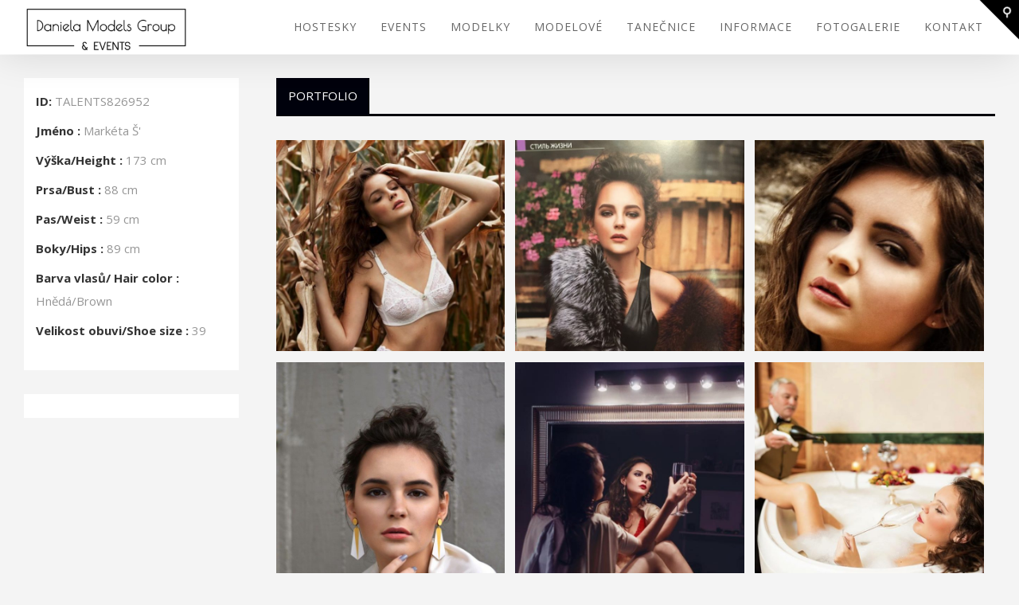

--- FILE ---
content_type: text/html; charset=UTF-8
request_url: https://danielamodelsgroup.com/portfolio/marketa-s/
body_size: 15054
content:
<!DOCTYPE html>
<!--[if IE 7]>
<html class="ie ie7" lang="cs" prefix="og: http://ogp.me/ns#">
<![endif]-->
<!--[if IE 8]>
<html class="ie ie8" lang="cs" prefix="og: http://ogp.me/ns#">
<![endif]-->
<!--[if !(IE 7) | !(IE 8)  ]><!-->
<html lang="cs" prefix="og: http://ogp.me/ns#">
<!--<![endif]-->
<head>
	<meta charset="UTF-8">
			<meta name="viewport" content="width=device-width, initial-scale=1.0, maximum-scale=2.0" />
		<link rel="profile" href="https://gmpg.org/xfn/11" />
		
	<title>Markéta Š. - danielamodelsgroup.com</title>

<!-- This site is optimized with the Yoast SEO plugin v7.1 - https://yoast.com/wordpress/plugins/seo/ -->
<link rel="canonical" href="https://danielamodelsgroup.com/portfolio/marketa-s/" />
<meta property="og:locale" content="cs_CZ" />
<meta property="og:type" content="article" />
<meta property="og:title" content="Markéta Š. - danielamodelsgroup.com" />
<meta property="og:url" content="https://danielamodelsgroup.com/portfolio/marketa-s/" />
<meta property="og:site_name" content="danielamodelsgroup.com" />
<meta property="og:image" content="https://danielamodelsgroup.com/wp-content/uploads/2018/01/Markéta-Šlechtová-Daniela-Smržová-fashion-photographers-danielamodelsgroup-hostesky-modelky-Praha-Prague-hostesses-hostess-daniela-models-group-party-events-tour-guide-gogo-dancers-dancer-31.jpg" />
<meta property="og:image:secure_url" content="https://danielamodelsgroup.com/wp-content/uploads/2018/01/Markéta-Šlechtová-Daniela-Smržová-fashion-photographers-danielamodelsgroup-hostesky-modelky-Praha-Prague-hostesses-hostess-daniela-models-group-party-events-tour-guide-gogo-dancers-dancer-31.jpg" />
<meta property="og:image:width" content="640" />
<meta property="og:image:height" content="960" />
<!-- / Yoast SEO plugin. -->

<link rel='dns-prefetch' href='//fonts.googleapis.com' />
<link rel='dns-prefetch' href='//s.w.org' />
<link rel="alternate" type="application/rss+xml" title="danielamodelsgroup.com &raquo; RSS zdroj" href="https://danielamodelsgroup.com/feed/" />
<link rel="alternate" type="application/rss+xml" title="danielamodelsgroup.com &raquo; RSS komentářů" href="https://danielamodelsgroup.com/comments/feed/" />
		<script type="text/javascript">
			window._wpemojiSettings = {"baseUrl":"https:\/\/s.w.org\/images\/core\/emoji\/12.0.0-1\/72x72\/","ext":".png","svgUrl":"https:\/\/s.w.org\/images\/core\/emoji\/12.0.0-1\/svg\/","svgExt":".svg","source":{"concatemoji":"https:\/\/danielamodelsgroup.com\/wp-includes\/js\/wp-emoji-release.min.js?ver=5.3.20"}};
			!function(e,a,t){var n,r,o,i=a.createElement("canvas"),p=i.getContext&&i.getContext("2d");function s(e,t){var a=String.fromCharCode;p.clearRect(0,0,i.width,i.height),p.fillText(a.apply(this,e),0,0);e=i.toDataURL();return p.clearRect(0,0,i.width,i.height),p.fillText(a.apply(this,t),0,0),e===i.toDataURL()}function c(e){var t=a.createElement("script");t.src=e,t.defer=t.type="text/javascript",a.getElementsByTagName("head")[0].appendChild(t)}for(o=Array("flag","emoji"),t.supports={everything:!0,everythingExceptFlag:!0},r=0;r<o.length;r++)t.supports[o[r]]=function(e){if(!p||!p.fillText)return!1;switch(p.textBaseline="top",p.font="600 32px Arial",e){case"flag":return s([127987,65039,8205,9895,65039],[127987,65039,8203,9895,65039])?!1:!s([55356,56826,55356,56819],[55356,56826,8203,55356,56819])&&!s([55356,57332,56128,56423,56128,56418,56128,56421,56128,56430,56128,56423,56128,56447],[55356,57332,8203,56128,56423,8203,56128,56418,8203,56128,56421,8203,56128,56430,8203,56128,56423,8203,56128,56447]);case"emoji":return!s([55357,56424,55356,57342,8205,55358,56605,8205,55357,56424,55356,57340],[55357,56424,55356,57342,8203,55358,56605,8203,55357,56424,55356,57340])}return!1}(o[r]),t.supports.everything=t.supports.everything&&t.supports[o[r]],"flag"!==o[r]&&(t.supports.everythingExceptFlag=t.supports.everythingExceptFlag&&t.supports[o[r]]);t.supports.everythingExceptFlag=t.supports.everythingExceptFlag&&!t.supports.flag,t.DOMReady=!1,t.readyCallback=function(){t.DOMReady=!0},t.supports.everything||(n=function(){t.readyCallback()},a.addEventListener?(a.addEventListener("DOMContentLoaded",n,!1),e.addEventListener("load",n,!1)):(e.attachEvent("onload",n),a.attachEvent("onreadystatechange",function(){"complete"===a.readyState&&t.readyCallback()})),(n=t.source||{}).concatemoji?c(n.concatemoji):n.wpemoji&&n.twemoji&&(c(n.twemoji),c(n.wpemoji)))}(window,document,window._wpemojiSettings);
		</script>
		<style type="text/css">
img.wp-smiley,
img.emoji {
	display: inline !important;
	border: none !important;
	box-shadow: none !important;
	height: 1em !important;
	width: 1em !important;
	margin: 0 .07em !important;
	vertical-align: -0.1em !important;
	background: none !important;
	padding: 0 !important;
}
</style>
	<link rel='stylesheet' id='twb-open-sans-css'  href='https://fonts.googleapis.com/css?family=Open+Sans%3A300%2C400%2C500%2C600%2C700%2C800&#038;display=swap&#038;ver=5.3.20' type='text/css' media='all' />
<link rel='stylesheet' id='twbbwg-global-css'  href='https://danielamodelsgroup.com/wp-content/plugins/photo-gallery/booster/assets/css/global.css?ver=1.0.0' type='text/css' media='all' />
<link rel='stylesheet' id='wp-block-library-css'  href='https://danielamodelsgroup.com/wp-includes/css/dist/block-library/style.min.css?ver=5.3.20' type='text/css' media='all' />
<link rel='stylesheet' id='julia_css_page_widgets-css'  href='https://danielamodelsgroup.com/wp-content/plugins/kaya-julia-plugin/css/page_widgets.css?ver=5.3.20' type='text/css' media='all' />
<link rel='stylesheet' id='css_widgets_animation-css'  href='https://danielamodelsgroup.com/wp-content/plugins/kaya-julia-plugin/css/animate.min.css?ver=5.3.20' type='text/css' media='all' />
<link rel='stylesheet' id='bwg_fonts-css'  href='https://danielamodelsgroup.com/wp-content/plugins/photo-gallery/css/bwg-fonts/fonts.css?ver=0.0.1' type='text/css' media='all' />
<link rel='stylesheet' id='sumoselect-css'  href='https://danielamodelsgroup.com/wp-content/plugins/photo-gallery/css/sumoselect.min.css?ver=3.4.6' type='text/css' media='all' />
<link rel='stylesheet' id='mCustomScrollbar-css'  href='https://danielamodelsgroup.com/wp-content/plugins/photo-gallery/css/jquery.mCustomScrollbar.min.css?ver=3.1.5' type='text/css' media='all' />
<link rel='stylesheet' id='bwg_frontend-css'  href='https://danielamodelsgroup.com/wp-content/plugins/photo-gallery/css/styles.min.css?ver=1.8.18' type='text/css' media='all' />
<link rel='stylesheet' id='css_prettyphoto-css'  href='https://danielamodelsgroup.com/wp-content/themes/julia/css/prettyPhoto.css?ver=5.3.20' type='text/css' media='all' />
<link rel='stylesheet' id='css_talents-css'  href='https://danielamodelsgroup.com/wp-content/themes/julia/css/talents.css?ver=5.3.20' type='text/css' media='all' />
<link rel='stylesheet' id='css_portfolio-css'  href='https://danielamodelsgroup.com/wp-content/themes/julia/css/portfolio.css?ver=5.3.20' type='text/css' media='all' />
<link rel='stylesheet' id='julia-style-css'  href='https://danielamodelsgroup.com/wp-content/themes/julia/style.css?ver=5.3.20' type='text/css' media='all' />
<link rel='stylesheet' id='css_font_awesome-css'  href='https://danielamodelsgroup.com/wp-content/themes/julia/css/font-awesome.css?ver=3.0' type='text/css' media='all' />
<link rel='stylesheet' id='sliders-css'  href='https://danielamodelsgroup.com/wp-content/themes/julia/css/sliders.css?ver=1.0' type='text/css' media='all' />
<link rel='stylesheet' id='css_slidemenu-css'  href='https://danielamodelsgroup.com/wp-content/themes/julia/css/menu.css?ver=5.3.20' type='text/css' media='all' />
<link rel='stylesheet' id='typography-css'  href='https://danielamodelsgroup.com/wp-content/themes/julia/css/typography.css?ver=5.3.20' type='text/css' media='all' />
<link rel='stylesheet' id='blog_style-css'  href='https://danielamodelsgroup.com/wp-content/themes/julia/css/blog_style.css?ver=5.3.20' type='text/css' media='all' />
<link rel='stylesheet' id='widgets/css-css'  href='https://danielamodelsgroup.com/wp-content/themes/julia/css/widgets.css?ver=5.3.20' type='text/css' media='all' />
<link rel='stylesheet' id='layout-css'  href='https://danielamodelsgroup.com/wp-content/themes/julia/css/layout.css?ver=5.3.20' type='text/css' media='all' />
<link rel='stylesheet' id='css_responsive-css'  href='https://danielamodelsgroup.com/wp-content/themes/julia/css/responsive.css?ver=5.3.20' type='text/css' media='all' />
<link rel='stylesheet' id='julia-ie-css'  href='https://danielamodelsgroup.com/wp-content/themes/julia/css/ie9_down.css?ver=5.3.20' type='text/css' media='all' />
<link rel='stylesheet' id='google-font-family-css'  href='//fonts.googleapis.com/css?family=Montserrat:100,100italic,200,200italic,300,300italic,400,400italic,500,500italic,600,600italic,700,700italic,800,800italic,900,900italic%7COpen+Sans:100,100italic,200,200italic,300,300italic,400,400italic,500,500italic,600,600italic,700,700italic,800,800italic,900,900italic%7CPoiret+One:100,100italic,200,200italic,300,300italic,400,400italic,500,500italic,600,600italic,700,700italic,800,800italic,900,900italic%7COpen+Sans:100,100italic,200,200italic,300,300italic,400,400italic,500,500italic,600,600italic,700,700italic,800,800italic,900,900italic%7COpen+Sans:100,100italic,200,200italic,300,300italic,400,400italic,500,500italic,600,600italic,700,700italic,800,800italic,900,900italic%7CLora:100,100italic,200,200italic,300,300italic,400,400italic,500,500italic,600,600italic,700,700italic,800,800italic,900,900italic%26subset%3Dlatin%2Clatin-ext&#038;subset=latin,latin-ext' type='text/css' media='all' />
<link rel='stylesheet' id='google-frame-border-font-family-css'  href='//fonts.googleapis.com/css?family=Open+Sans:100,100italic,200,200italic,300,300italic,400,400italic,500,500italic,600,600italic,700,700italic,800,800italic,900,900italic%7C&#038;subset=latin,latin-ext' type='text/css' media='all' />
<link rel='stylesheet' id='kta-layout-columns-css'  href='https://danielamodelsgroup.com/wp-content/plugins/talent-agency/includes/public/css/layout-columns.css?ver=1.0.0' type='text/css' media='all' />
<link rel='stylesheet' id='kta-talents-css'  href='https://danielamodelsgroup.com/wp-content/plugins/talent-agency/includes/public/css/talents.css?ver=1.0.0' type='text/css' media='all' />
<link rel='stylesheet' id='kta-styles-css'  href='https://danielamodelsgroup.com/wp-content/plugins/talent-agency/includes/public/css/kta_styles.css?ver=1.0.0' type='text/css' media='all' />
<link rel='stylesheet' id='kta-font-awesome-css'  href='https://danielamodelsgroup.com/wp-content/plugins/talent-agency/includes/public/css/font-awesome.css?ver=1.0.0' type='text/css' media='all' />
<link rel='stylesheet' id='kta-responsive-css'  href='https://danielamodelsgroup.com/wp-content/plugins/talent-agency/includes/public/css/responsive.css?ver=1.0.0' type='text/css' media='all' />
<script type='text/javascript'>
/* <![CDATA[ */
var wppath = {"template_path":"https:\/\/danielamodelsgroup.com\/wp-content\/themes\/julia"};
var kaya_ajax_url = {"ajaxurl":"https:\/\/danielamodelsgroup.com\/wp-admin\/admin-ajax.php"};
var cpath = {"plugin_dir":"https:\/\/danielamodelsgroup.com\/wp-content\/plugins\/kaya-julia-plugin"};
/* ]]> */
</script>
<script type='text/javascript' src='https://danielamodelsgroup.com/wp-includes/js/jquery/jquery.js?ver=1.12.4-wp'></script>
<script type='text/javascript' src='https://danielamodelsgroup.com/wp-includes/js/jquery/jquery-migrate.min.js?ver=1.4.1'></script>
<script type='text/javascript' src='https://danielamodelsgroup.com/wp-content/plugins/photo-gallery/booster/assets/js/circle-progress.js?ver=1.2.2'></script>
<script type='text/javascript'>
/* <![CDATA[ */
var twb = {"nonce":"7450610dd9","ajax_url":"https:\/\/danielamodelsgroup.com\/wp-admin\/admin-ajax.php","plugin_url":"https:\/\/danielamodelsgroup.com\/wp-content\/plugins\/photo-gallery\/booster","href":"https:\/\/danielamodelsgroup.com\/wp-admin\/admin.php?page=twbbwg_photo-gallery"};
var twb = {"nonce":"7450610dd9","ajax_url":"https:\/\/danielamodelsgroup.com\/wp-admin\/admin-ajax.php","plugin_url":"https:\/\/danielamodelsgroup.com\/wp-content\/plugins\/photo-gallery\/booster","href":"https:\/\/danielamodelsgroup.com\/wp-admin\/admin.php?page=twbbwg_photo-gallery"};
/* ]]> */
</script>
<script type='text/javascript' src='https://danielamodelsgroup.com/wp-content/plugins/photo-gallery/booster/assets/js/global.js?ver=1.0.0'></script>
<script type='text/javascript' src='https://danielamodelsgroup.com/wp-content/plugins/photo-gallery/js/jquery.sumoselect.min.js?ver=3.4.6'></script>
<script type='text/javascript' src='https://danielamodelsgroup.com/wp-content/plugins/photo-gallery/js/tocca.min.js?ver=2.0.9'></script>
<script type='text/javascript' src='https://danielamodelsgroup.com/wp-content/plugins/photo-gallery/js/jquery.mCustomScrollbar.concat.min.js?ver=3.1.5'></script>
<script type='text/javascript' src='https://danielamodelsgroup.com/wp-content/plugins/photo-gallery/js/jquery.fullscreen.min.js?ver=0.6.0'></script>
<script type='text/javascript'>
/* <![CDATA[ */
var bwg_objectsL10n = {"bwg_field_required":"je povinn\u00e9 pole.","bwg_mail_validation":"Toto nen\u00ed platn\u00e1 e-mailov\u00e1 adresa.","bwg_search_result":"Nejsou \u017e\u00e1dn\u00e9 sn\u00edmky, kter\u00e9 odpov\u00eddaj\u00ed zadan\u00fdm.","bwg_select_tag":"Select Tag","bwg_order_by":"Order By","bwg_search":"Hledat","bwg_show_ecommerce":"Show Ecommerce","bwg_hide_ecommerce":"Hide Ecommerce","bwg_show_comments":"Zobrazit koment\u00e1\u0159e","bwg_hide_comments":"Skr\u00fdt koment\u00e1\u0159e","bwg_restore":"Obnovit","bwg_maximize":"Maximalizovat","bwg_fullscreen":"Cel\u00e1 obrazovka","bwg_exit_fullscreen":"Ukon\u010dete cel\u00e1 obrazovka","bwg_search_tag":"SEARCH...","bwg_tag_no_match":"No tags found","bwg_all_tags_selected":"All tags selected","bwg_tags_selected":"tags selected","play":"P\u0159ehr\u00e1t","pause":"Pauza","is_pro":"","bwg_play":"P\u0159ehr\u00e1t","bwg_pause":"Pauza","bwg_hide_info":"Skr\u00fdt","bwg_show_info":"Zobrazit informace","bwg_hide_rating":"Hide rating","bwg_show_rating":"Show rating","ok":"Ok","cancel":"Cancel","select_all":"Select all","lazy_load":"0","lazy_loader":"https:\/\/danielamodelsgroup.com\/wp-content\/plugins\/photo-gallery\/images\/ajax_loader.png","front_ajax":"0","bwg_tag_see_all":"see all tags","bwg_tag_see_less":"see less tags"};
/* ]]> */
</script>
<script type='text/javascript' src='https://danielamodelsgroup.com/wp-content/plugins/photo-gallery/js/scripts.min.js?ver=1.8.18'></script>
<link rel='https://api.w.org/' href='https://danielamodelsgroup.com/wp-json/' />
<link rel="EditURI" type="application/rsd+xml" title="RSD" href="https://danielamodelsgroup.com/xmlrpc.php?rsd" />
<link rel="wlwmanifest" type="application/wlwmanifest+xml" href="https://danielamodelsgroup.com/wp-includes/wlwmanifest.xml" /> 
<meta name="generator" content="WordPress 5.3.20" />
<link rel='shortlink' href='https://danielamodelsgroup.com/?p=5618' />
<link rel="alternate" type="application/json+oembed" href="https://danielamodelsgroup.com/wp-json/oembed/1.0/embed?url=https%3A%2F%2Fdanielamodelsgroup.com%2Fportfolio%2Fmarketa-s%2F" />
<link rel="alternate" type="text/xml+oembed" href="https://danielamodelsgroup.com/wp-json/oembed/1.0/embed?url=https%3A%2F%2Fdanielamodelsgroup.com%2Fportfolio%2Fmarketa-s%2F&#038;format=xml" />
<style type="text/css">
.kta-panel{ background:#ffffff; } .kta-form h4{ background:#f5f5f5; color:#333333!important; } .kta-form input:not(.kta-button), .kta-form select, .kta-form textarea{ border: 1px solid #e5e5e5!important; color:#757575; background-color:#ffffff; } .kta-form .kta-button{ background:#333333!important; color:#ffffff!important; } .kta-form .kta-button:hover{ background:#ffffff!important; color:#000000!important; } .kta-panel { border-color:#ebebeb; }
</style><link rel="shortcut icon" href="https://danielamodelsgroup.com/wp-content/uploads/2016/09/favicon-2.jpg"/>
<style>.comment-author.vcard  h4{
font-size: 16px;
    line-height: 26px;
    letter-spacing: 2px;
    font-weight: bold;
    text-transform: uppercase;
}

.header_content_wrapper, .bottom_footer_bar_wrapper{
font-size:12px;
letter-spacing:2px;
}

.header_contact_info i{
border-radius:100%;
}

a.login_button i{
width:35px;
height:35px;
line-height:35px;
background:#333;
text-align:center;
border-radius:100%;
margin-right:10px;
}

.soua-accordion{
clear:both;
}

.toggle_search_wrapper .title_seperator{
display:none;
}

.image_title_border{
border:none!important;
}</style><style type="text/css">
body.custom-background{ background-image:none!important; }body{ background:#f4f4f4!important; }span.image_Vertical_title, .portfolio_content_wrapper span.pf_title_wrapper, .search_box_style input, .search_box_style select, #mid_container_wrapper .pf_model_info_wrapper ul li span, .social_media_sharing_icons span.share_on_title, span.image_side_title, .custom_title_wrapper p, .testimonial_slider p, .meta_post_info span a, span.meta_date_month, .quote_format h4, .widget_container .tagcloud a, .recent_posts_date, .comment_posted_date, input, textarea, select, blockquote p, .related_post_slider span, #slidecaption p, span.menu_description, .woocommerce .summary .price b,.onsale-ribbon .onsale, .woocommerce span.onsale, .woocommerce table.shop_attributes td, .scroll_top, h3.services_title, .testimonial_slider span.designation, .coming_soon_banner_content p, .countdown_wrapper, .error_404_page_wrapper h4.title_style2, .kta-talent-taxonomy h3{ font-family:Open Sans; font-style:normal; }.menu ul li a{ font-family:Open Sans; font-size:14px; line-height: 100%; letter-spacing:1px; font-weight:normal; } .menu ul ul li a{ font-size:12px; letter-spacing:1px; font-weight:normal; } .menu span.menu_description{ font-size:14px; line-height: 100%; letter-spacing:1px; font-weight:lighter; } body, p, input[type="submit"]{ font-family:Open Sans; line-height:29px; font-size:15px; letter-spacing:00px; font-weight:normal; font-style:normal; } .widget_container .tagcloud a, .fm-form input, .fm-form select, .toggle_search_wrapper select, .toggle_search_wrapper .search_form input, .fm-form textarea{ font-size:15px!important; } a, span{ font-family:Open Sans; } p{ padding-bottom:29px; } /* Heading Font Family */ h1, h2, h3, h4, h5, h6, h1 a, h2 a, h3 a, h4 a, h5 a, h6 a, #slidecaption h2 span{ font-family:Montserrat; } /* Logo Font Family */ .header_logo_wrapper h1.logo a, .header_logo_wrapper h1.sticky_logo a{ font-family:Poiret One; } .header_logo_wrapper .logo_tag_line{ font-family:Open Sans; } h1{ font-size:24px; line-height:38px; letter-spacing:0px; font-weight: bold; } h2{ font-size:30px; line-height:48px; letter-spacing:1px; font-weight: bold; } h3, .woocommerce ul.products li.product h3, .woocommerce-page ul.products li.product h3, .fm-form legend{ font-size:25px; line-height:40px; letter-spacing:1px; font-weight: bold; } .woocommerce ul.products li.product h3, .woocommerce-page ul.products li.product h3, .fm-form legend{ font-weight: bold!important; } h4{ font-size:22px; line-height:35px; letter-spacing:1px; font-weight: bold; } h5{ font-size:17px; line-height:27px; letter-spacing:0px; font-weight: normal; } h6{ font-size:10px; line-height:16px; letter-spacing:0px; font-weight: normal; }ul#slide-list li a{ background-color:#ed3c74; } ul#slide-list li{ border:2px solid #ed3c74; } ul#slide-list li.current-slide, ul#slide-list li.current-slide:hover ul#slide-list li:hover, ul#slide-list li:hover{ border:2px solid #ff3333; } ul#slide-list li.current-slide a, ul#slide-list li.current-slide a:hover, ul#slide-list li:hover a{ background-color:#ff3333; }.main_header_slider_wrapper .owl-prev, .main_header_slider_wrapper .owl-next{ color:#ed3c74; } .main_header_slider_wrapper .owl-prev:hover, .main_header_slider_wrapper .owl-next:hover{ color:#151515; } .slides_description_wrapper{ background: #000; } .slides_description_wrapper h3{ color:#ffffff; } .slides_description_wrapper p{ color:#ffffff; }.header_logo_wrapper{ text-align:center; }.header_content_wrapper{ padding-top:7px!important; padding-bottom:1px!important; }.header_top_bar_setion{ background:#ffffff; }.header_top_bar_setion{ border-bottom:1px solid #ffffff; }.menu > ul > li > a{ }.menu > ul > li > a{ padding-top:5px; padding-bottom:5px; } .menu > ul > li > a, .shop_cart_icon a, .search_box_icon, .mobile_toggle_menu i, .mobile_drop_down_icons i, .mobile_menu_section ul a{ color:#666666; } .menu > ul > li.fa:before, .search_box_icon i, .menu > ul > li > a i{ color:#898989; } .menu > ul > li{ border-top-color:#262626; border-bottom-color:#000000; } ul#primary-menu ul{ border-top-color:#000000; } .header_menu_section{ background: ; } .mobile_menu a{ color:#666666; } .menu .current_page_ancestor > a, .menu .current-menu-item > a, .menu .current_page_ancestor > a, .menu .current-menu-ancestor > a, .menu .current-menu-item > a, .menu .current-menu-item.fa:before, .menu > ul > li.current_page_ancestor.fa:before, .menu > ul > li.current-menu-ancestor.current-menu-parent::before{ color:#0769bf; } .menu > li.current_page_item > a{ color:#0769bf; } .menu .current_page_ancestor > a, .mobile_menu_section ul li.current_page_ancestor .current_page_item a, .mobile_menu_section ul li.current_page_ancestor .current-menu-item a, .mobile_menu_section .sub-menu .current-menu-item > a{ color:#0769bf!important; } .menu > ul > li:hover > a, .menu > ul > li.fa:hover:before{ color:#8253bc!important; } .menu ul ul li a{ color:#ffffff; background:#000000; } .menu ul ul li.fa:before{ color:#ffffff; } .menu ul ul li a:hover, .menu ul ul li.fa:hover:before{ color:#ffffff; background:#000000 } .menu ul ul li{ border-top-color:#000000; border-bottom-color:#000000; } .menu ul ul li a{ text-transform:uppercase; } .menu > ul > li > a{ text-transform:normal; } .menu .menu_content_wrapper .current-menu-item > a, .menu .sub-menu .current-menu-item > a, .menu .sub-menu .current-menu-item.fa:before{ color:#ffffff; background:#000000; } span.toggle_menu_border{ background-color:#666666; }.sub_header_wrapper h2{ font-size:30px; line-height:39px; font-weight:bold; font-style:normal; } .title_big_letter, .title_big_letter strong{ font-size:75px; color:#e07f9b; } span.title_border_bottom { background-color:#444444; } .page_title_wrapper h2{ border-color:#444444; letter-spacing:00px; } .sub_header_wrapper{ margin:0px auto; }.sub_header_wrapper h2::after{ background:#e07f9b; } .sub_header_wrapper h2{ color:#e07f9b; } .sub_header_wrapper p{ color:#333333; }.page_title_pattern{ background:url(https://templatesden.com/demos/julia/wp-content/uploads/2015/08/ovelay.png); }.mid_container_wrapper_section h1,.mid_container_wrapper_section h2, .mid_container_wrapper_section h3, .mid_container_wrapper_section h4,.mid_container_wrapper_section h5, .mid_container_wrapper_section h6, .meta-nav-next strong, .meta-nav-prev strong, .fm-form legend{ color: #ffffff; } .mid_container_wrapper_section p, .mid_container_wrapper_section #mid_content_left_section, #mid_content_right_section, ul li{ color: #f484a7; } .mid_container_wrapper_section a:not(.add_to_cart_button){ color: #dd7e7e; } .mid_container_wrapper_section a:hover:not(.add_to_cart_button){ color: #ffd3df; }#sidebar .widget_container{ background-color:#ffffff; } .mid_container_wrapper_section #sidebar .widget_container h3{ color:#333333; } .mid_container_wrapper_section .widget_container ul li a{ color:#333333; } .mid_container_wrapper_section .widget_container ul li a:hover{ color:#ff3333; } .mid_container_wrapper_section .widget_container p, .mid_container_wrapper_section .widget_container, .widget_container.widget_search input{ color:#787878; } #sidebar .widget_container .title_seperator{ background-color:#b9b9b9; } #sidebar .widget_container .title_seperator::after{ border-color:#b9b9b9; } #sidebar .widget_container ul li{ border-color:#cccccc; } .widget_container .tagcloud a{ background-color:#f2f2f2; border-color:#ff3333; color:#333333; } .widget_container .tagcloud a:hover{ background-color:#333333; color:#f2f2f2; }.kta_left_section_wrapper{ background:#ffffff!important; } #mid_container_wrapper .pf_model_info_wrapper ul li, .mata_data_info_wrapper li strong{ color:#333333; } #mid_container_wrapper .pf_model_info_wrapper ul li span, .mata_data_info_wrapper li span{ color:#969696; } .pf_model_info_wrapper{ border-color:#4a4a4a; } .pf_tab_list > ul > li.pf_tabs_style, .pf_tab_list > ul > li.pf_tabs_style:first-child::before, .pf_tab_list > ul > li.pf_tabs_style:last-child::before, #kta-form-tabs li{ background:#f2f2f2!important; color:#7a7a7a!important; } .pf_tab_list > ul > li.pf_tabs_style > a, #kta-form-tabs > li a{ color:#7a7a7a!important; } .pf_tab_list > ul > li.pf_tabs_style.tab-active, .pf_tab_list > ul > li.pf_tabs_style:hover, .model_info_active, .pf_back_to_page a, .model_info_icon, a.user_profile_button, .model_share_icon, .pf_item_add_remove a.action, .pf_set_card, .pf_set_card_wrapper span, #kta-form-tabs li a:hover, .pf_back_to_page a, .model_info_icon, a.user_profile_button, .model_share_icon, .pf_item_add_remove a.action, .pf_set_card, .pf_set_card_wrapper span, #kta-form-tabs li.tab-active a{ background:#00010c!important; color:#ffffff!important; } #kta-form-tabs{ border-bottom:3px solid #00010c; } .pf_tab_list > ul > li.pf_tabs_style.tab-active a, .pf_tab_list > ul > li.pf_tabs_style:hover a, #kta-form-tabs > li:hover a{ color:#ffffff!important; } .social_media_sharing_icons span.share_on_title{ color:#eaeaea; background:#645f5a; }. .mid_container_wrapper_section .social_media_sharing_icons li a{ color:#ffffff!important; background:#ff3333; } .mid_container_wrapper_section .social_media_sharing_icons li{ border-color:#b9b9b9!important; } #gallery_horizontal .owl-next, #gallery_horizontal .owl-prev{ color:#ffffff; background:#000000!important; } .ytp-large-play-button.ytp-touch-device .ytp-large-play-button-bg, .ytp-cued-thumbnail-overlay:hover .ytp-large-play-button-bg{ fill:#ffffff; } #model_description .description h1, #model_description .description h2, #model_description .description h3, #model_description .description h4, #model_description .description h5, #model_description .description h6, #model_description .description h3 span{ color:#333333!important;; } #model_description .description p, #model_description .description ul li, #model_description .description, #model_description .description p span{ color:#787878!important;; } #model_description .description a{ color:#0eb599!important;; } #model_description .description a:hover{ ; } .pf_set_card_wrapper span::after{ border-top-color:#00010c }.pf_taxonomy_gallery.portfolio_content_wrapper span.pf_title_wrapper, .kta-talent-content-wrapper ul.grid li h4{ color:#ffffff; } .pf_taxonomy_gallery.portfolio_img_grid_columns > ul li .pf_image_wrapper{ border-color:#111111; } .pf_taxonomy_gallery.portfolio_content_wrapper span.pf_title_wrapper, .kta-talent-content-wrapper ul.grid li h4{ background:#111111; font-size:15px; font-weight:normal; font-style:normal; letter-spacing:00px; } .pf_taxonomy_gallery .pf_content_wrapper, .pf_short_list_gallery .pf_details_wrapper, .kta-image-details-wrapper .mata_data_info_wrapper{ background:#c4c4c4; } .pf_taxonomy_gallery .pf_title_description h3{ color:#151515!important; } .pf_taxonomy_gallery .pf_title_description span, .pf_short_list_gallery .pf_details_wrapper span, .pf_short_list_gallery .pf_details_wrapper h3, .pf_content_wrapper .mata_data_info_wrapper span{ color:#ffffff!important; } .pf_taxonomy_gallery .pf_title_description a{ color:#ffffff!important; background-color:#ff3333!important; border:1px solid #ff3333!important; } .pf_taxonomy_gallery .pf_title_description a:hover{ color:#ffffff!important; background-color:#ff0000!important; border-color:#ff0000!important; }.pf_social_share_icons li a, .user_send_email_post{ background-color:#f2f2f2; color:#20292b!important; } .user_send_email_post input:not(.user_profile_button){ color:#20292b!important; } .pf_social_share_icons{ border-color:#4a4a4a; } .pf_social_share_icons ul li a:hover{ background-color:#ffffff!important; color:#ffffff!important; } #send_mail_to_post{ background:#28bab5; color:#ffffff; } #send_mail_to_post:hover{ background:#ffffff; color:#28bab5; } .user_send_email_post .vaidate_error{ border:1px solid #28bab5!important; }#setcard h3{ background:#000000; color:#ffffff; } #mid_container_wrapper #setcard .pf_model_info_wrapper ul li strong{ color:#333; } #mid_container_wrapper #setcard .pf_model_info_wrapper ul li span{ color:#959595; }.owl-item .shop-product-details, .shop-product-items li .shop-product-details, .upsells-product-slider .owl-item .shop-product-details, .related-product-slider .owl-item .shop-product-details, .cross-sells-product-slider .owl-item .shop-product-details, .woocommerce_single_product_content_wrapper, .woocommerce table.shop_table, .cart_total_wrapper, .woocommerce-billing-fields-wrapper, .woocommerce #payment ul.payment_methods, .woocommerce-page #payment ul.payment_methods, .col2-set.addresses .col-1 address, .woocommerce .order_details .woocommerce form.login, .woocommerce-tabs.clearfix, .calculate_shipping_wrapper, .woocommerce-billing-fields-wrapper, .woocommerce-shipping-fields-wrapper, .woocommerce form.checkout_coupon, .woocommerce form.login, .woocommerce .order_details li,.col2-set.addresses address, .col2-set.addresses address, .woocommerce address, form.track_order{ background-color:#ffffff!important; } .woocommerce_single_product_content_wrapper p , .woocommerce_single_product_content_wrapper, .product_meta span.posted_in span, .cart_totals th, .cart_totals td, .woocommerce form .woocommerce-billing-fields .form-row, .woocommerce form .woocommerce-billing-fields .form-row input, .woocommerce-billing-fields .select2-container .select2-choice, .woocommerce-checkout #payment ul.payment_methods li p, .col2-set.addresses .col-1 address, .woocommerce .order_details li, .woocommerce-page table.shop_table td, .woocommerce form.login, .woocommerce form.login p, .woo_checkout_login_message_wrapper input, .woocommerce table.shop_table.order_details th, .woocommerce table.shop_table.order_details td, .woocommerce table.shop_table.customer_details td, .woocommerce table.shop_table.customer_details th, .woocommerce .shop-product-details p, .claculate_shipping, .col2-set.addresses address, .col2-set.addresses address, .woocommerce div.product p.stock, .woocommerce textarea, .woocommerce input, .woocommerce select, .woocommerce table.shop_attributes, .woocommerce table.shop_attributes p, .woocommerce address, form.track_order, form.track_order p{ color:#787878!important; } .shop-product-items li .shop-product-details h4 a, .upsells-product-slider .owl-item .shop-product-details h4 a, .related-product-slider .owl-item .shop-product-details h4 a, .cross-sells-product-slider .owl-item .shop-product-details h4 a, .woocommerce div.product .product_title, .woocommerce-checkout #payment ul.payment_methods li, form.track_order label, ul.single-product-tabs li a{ color:#333333!important; } .related.products .title_seperator, .crosssells.products .title_seperator, .cross-sell.products .title_seperator, .upsells.products .title_seperator { background:#cccccc!important; } .related.products .title_seperator::after, .upsells.products .title_seperator::after, .cross-sell.products .title_seperator::after{ border-color:#cccccc!important; } .product_meta span.posted_in a, input.woo_qty_minus, input.woo_qty_plus, input.woo_items_quantity, .woocommerce-product-rating a, .cart_item input.woo_qty_minus, input.woo_qty_plus, .cart_item input.woo_items_quantity, .cart_item input.input.woo_qty_plus, .woocommerce-checkout #payment ul.payment_methods li, .woocommerce-checkout #payment .payment_method_paypal .about_paypal, p.lost_password a, .product_meta span.tagged_as a, .woocommerce table.shop_table.order_details a, a.shipping-calculator-button, table.shop_table.cart .product-name a, .woocommerce div.product form.cart .group_table td a{ color:#333333!important; } .product_meta span.posted_in a:hover, .product_meta span.tagged_as a:hover, .woocommerce-product-rating a:hover, .woocommerce-checkout #payment .payment_method_paypal .about_paypal:hover, p.lost_password a:hover, .woocommerce table.shop_table.order_details a:hover, .comment-form-rating p.stars a:hover, table.shop_table.cart .product-name a:hover, .woocommerce div.product form.cart .group_table td a:hover{ color:#ff3333!important; } .shop-product-items li .shop-product-details span.amount, .upsells-product-slider .owl-item .shop-product-details span.amount, .related-product-slider .owl-item .shop-product-details span.amount, .cross-sells-product-slider .owl-item .shop-product-details span.amount, .woocommerce .summary span.amount, .product-subtotal span, .product-price span, tr.order-total, tr.order-total th, .order-total td strong span, .woocommerce table.shop_table.order_details tfoot tr:last-child th, .woocommerce-page table.shop_table.order_details tfoot tr:last-child td, .woocommerce div.product p.price, .woocommerce div.product span.price, .woocommerce ul.products li.product .price del, .woocommerce-page ul.products li.product .price del, .related-product-slider .shop-products span del .amount, .woocommerce ul.products li.product .price, .woocommerce-page ul.products li.product .price, .related-product-slider .shop-products span .amount{ color:#787878!important; } .shop-product-items li .shop-product-details .product_cost_add_cart_wrapper, .upsells-product-slider .owl-item .shop-product-details .product_cost_add_cart_wrapper, .related-product-slider .owl-item .shop-product-details .product_cost_add_cart_wrapper, .cross-sells-product-slider .owl-item .shop-product-details .product_cost_add_cart_wrapper, .woocommerce div.product form.cart div.quantity, .woocommerce-page table.shop_table td, .woocommerce-page table.shop_table th, .product-quantity .quantity, .woocommerce table.cart td.actions .coupon .input-text, .cart_totals td, .cart_totals th, .woocommerce .woocommerce-billing-fields .form-row textarea, .woocommerce-billing-fields .form-row input.input-text, .woocommerce-billing-fields .form-row textarea, .woocommerce-billing-fields .select2-container .select2-choice, .woo_checkout_login_message_wrapper input, .tabs.single-product-tabs, .woocommerce #reviews #comments ol.commentlist li, #review_form textarea, .woocommerce p.stars a.star-1, .woocommerce p.stars a.star-2, .woocommerce p.stars a.star-3, .woocommerce p.stars a.star-4, .woocommerce p.stars a.star-5, .woocommerce form .form-row input.input-text, .woocommerce form .form-row textarea, .woocommerce-page form .form-row input.input-text, .woocommerce-page form .form-row textarea, .woocommerce form .form-row select, .woocommerce-page form .form-row select, .woocommerce-checkout #payment ul.payment_methods li, .select2-container .select2-choice, .woocommerce div.product p.stock, #review_form input, form.track_order input{ border-color:#cccccc!important; }.woocommerce span.onsale, .woocommerce-page span.onsale, .woocommerce-cart-info h3 a::after, .produt_discount_price, .woocommerce .produt_discount_price span, .product-remove a.remove{ background-color:#ff3333; color:#ffffff; } .woocommerce .woocommerce-product-rating .star-rating, .star-rating, .comment-form-rating p.stars span a{ color:#ff3333!important; } .woocommerce .produt_discount_price span, .product-remove a.remove{ border-color:#ffffff; } .product-remove a.remove:hover{ background-color:#ffffff!important;; color:#ff3333!important;; } .product-remove a.remove:hover{ border-color:#ffffff!important;; } .cart-success-message { background-color:#dff0d8; color:#468847; } .woocommerce-cart-info { background-color:#b8deff; color: #333; } .woocommerce-cart-info a{ color: #333!important; } .woocommerce-cart-error { background-color: #f2dede; color: #a94442; }.primary-button, .single_add_to_cart_button.button.alt, .woocommerce #respond input#submit, .cart-success-message a.button.wc-forward, input.button, a.checkout-button.button.alt.wc-forward, .woocommerce-shipping-calculator button.button, .woocommerce .form-row.place-order input#place_order, p.return-to-shop a.button.wc-backward, .woocommerce div.product .woocommerce-tabs ul.tabs li.active a{ background:#ff3333!important; color:#ffffff!important; } .primary-button:hover, .single_add_to_cart_button.button.alt:hover, .woocommerce #respond input#submit:hover, .cart-success-message a.button.wc-forward:hover, input.button:hover, a.checkout-button.button.alt.wc-forward:hover, .woocommerce-shipping-calculator button.button:hover, .woocommerce .form-row.place-order input#place_order:hover, p.return-to-shop a.button.wc-backward:hover, .woocommerce div.product .woocommerce-tabs ul.tabs li a:hover{ background:#ff0000!important; color:#ffffff!important; }.toggle_search_wrapper .toggle_search_field, .toggle_search_wrapper{ background:#ffffff; }.toggle_search_icon{ background:#000000; color :#f2f2f2; } .toggle_search_icon:hover{ background:#f2f2f2; color :#000000; } .toggle_search_wrapper h3{ color:#ffffff; } .toggle_search_wrapper ::-webkit-input-placeholder{ color:#787878!important; } .toggle_search_wrapper .title_seperator{ background:#ffffff; } .toggle_search_wrapper .title_seperator::after{ border-color:#ffffff; } .toggle_search_wrapper select, .toggle_search_wrapper .search_form input{ border-color:#cccccc; color:#787878!important; background:none; } span.search_close, .search_box_style label, .search_box_style h5{ color:#787878!important; } .toggle_search_wrapper .search_form #search_submit, .fm-form input.submit{ background:#000000!important; color:#ffffff!important; letter-spacing:1px; font-weight:normal; font-style:normal; } span.search_close{ background:#000000!important; color:#ffffff!important; } .toggle_search_wrapper .search_form #search_submit:hover, .fm-form input.submit:hover{ background:#000000!important; color:#ffffff!important; } .toggle_search_wrapper select option{ background:#333333; color:#f3f3f3; }.standard-blog .blog_post_content_wrapper{ background-color:#ffffff; } .standard-blog .meta_date_wrapper{ border-color:#ff3333; } .standard-blog .meta_date{ background-color:#ff3333; color:#ffffff; } .standard-blog .blog_post_content_wrapper .image_title_border{ border-color:#ffffff; } .mid_container_wrapper_section .standard-blog .post_description_wrapper h3 a, .standard-blog .meta_post_info, .quote_format_text h3, .standard-blog .quote_format_text h5, .standard-blog .post_description_wrapper h3, .standard-blog .post_description_wrapper h1, .standard-blog .post_description_wrapper h2, .standard-blog .post_description_wrapper h4, .standard-blog .post_description_wrapper h5, .standard-blog .post_description_wrapper h6, .search_post .blog_post_title h3 a{ color:#333333!important; } .mid_container_wrapper_section .standard-blog .post_description_wrapper h3 a:hover{ color:#ff3333!important; } .standard-blog .post_description_wrapper p, .standard-blog .post_description_wrapper ul, .standard-blog .post_description_wrapper pre, .standard-blog .post_description_wrapper ol, .standard-blog .post_description_wrapper address, .standard-blog .post_description_wrapper td, .standard-blog .post_description_wrapper dt, .standard-blog .post_description_wrapper dd { color:#787878; } .standard-blog .meta_post_info{ border-color:#efefef!important; } .standard-blog .meta_post_info span a, .standard-blog .post_description_wrapper a:not(.readmore_button){ color:#333333!important; } .standard-blog .meta_post_info span a:hover, .standard-blog .post_description_wrapper a:hover:not(.readmore_button){ color:#ff3333!important; } .standard-blog .readmore_button, .search_post .readmore_button{ background-color:#ff3333!important; color:#ffffff!important; letter-spacing:0px; font-style:normal; font-weight:normal; } .standard-blog .readmore_button:hover, .search_post .readmore_button:hover{ background-color:#ff3333!important; color:#ffffff!important; } .blog_post_content_wrapper .owl-dot span, .blog_single_img .owl-dot span{ background-color:#1a1a1a!important; } .blog_post_content_wrapper .owl-dot, .blog_single_img .owl-dot{ border-color:#1a1a1a!important; } .blog_post_content_wrapper .owl-dot.active span, .blog_post_content_wrapper .owl-dot:hover span, .blog_single_img .owl-dot:hover span, .blog_single_img .owl-dot.active span{ background-color:#ff3333!important; } .blog_post_content_wrapper .owl-dot.active, .blog_post_content_wrapper .owl-dot:hover, .blog_single_img .owl-dot.active, .blog_single_img .owl-dot:hover{ border-color:#ff3333!important; }.quote_format_text h4{ font-size:23px; letter-spacing:0px; line-height:37px; font-style:italic; font-weight:normal; } .quote_format_text h5{ font-size:18px; letter-spacing:0px; line-height:29px; font-style:normal; font-weight:normal; }.single_page_desription_comment_section .post_description_wrapper, div#entry-author-info, #mid_container_wrapper .relatedposts, .blog_single_page_content_wrapper #comments, .blog_single_page_content_wrapper .quote_format_text, #content_section #comments{ background:#ffffff; } .single_page_desription_comment_section .post_description_wrapper, .single_page_desription_comment_section .post_description_wrapper p, div#entry-author-info p, #mid_container_wrapper .relatedposts span, .blog_single_page_content_wrapper #comments .blog_single_page_content_wrapper #comments p, .single_page_desription_comment_section p, .single_page_desription_comment_section, .blog_single_page_content_wrapper .quote_format_text h6, #content_section #comments { color:#787878; } .single_page_desription_comment_section h1, .single_page_desription_comment_section h2, .single_page_desription_comment_section h3, .single_page_desription_comment_section h4, .single_page_desription_comment_section h5, .single_page_desription_comment_section h6, .single_page_desription_comment_section .relatedposts h4 a, .blog_single_page_content_wrapper .quote_format_text h4{ color:#919191!important; } .relatedposts .title_seperator{ background:#f7f7f7; } .relatedposts .title_seperator::after{ border-color:#f7f7f7; } .single_page_desription_comment_section a, #content_section #comments .description a{ color:#c12dc4!important; } .single_page_desription_comment_section a:hover, .single_page_desription_comment_section .relatedposts h4 a:hover, #content_section #comments .description a:hover{ color:#047cd8!important; }#singlepage_nav .nav_prev_item a, #singlepage_nav .nav_next_item a{ border:0px solid #54504b; color:#333333; background:#ffffff; letter-spacing:1px; font-style:normal; font-weight:normal; } .nav_prev_item a::before{ border-top-color:#ffffff; } .nav_next_item a::after{ border-bottom-color:#ffffff; } .nav_prev_item a:hover::before{ border-top-color:#ff3333; } .nav_next_item a:hover::after{ border-bottom-color:#ff3333; } #singlepage_nav .nav_prev_item a:hover, #singlepage_nav .nav_next_item a:hover{ border:0px solid ; color:#ffffff; background:#ff3333; }div#comments textarea, div#comments input{ border:1px solid #cccccc; color:#787878; } #respond input.submit{ border:1px solid #ff3333; background-color:#ff3333; color:#ffffff; letter-spacing:1px; font-style:normal; font-weight:normal; } #respond input.submit:hover, .error_404_page_wrapper .readmore_button:hover{ background:#ff0000!important; color:#ffffff; } ol.commentlist li, .commentlist li ul.children{ border-color:#cccccc; }span.page-numbers a, .woocommerce-pagination .page-numbers a, .pagination ul li a{ background:#ffffff!important; color:#333333!important; } span.page-numbers.current, ul.page-numbers span.page-numbers.current, .woocommerce nav.woocommerce-pagination ul li a:hover, ul.page-numbers span.page-numbers, .pagination ul li a:hover{ background:#ff3333!important; color:#ffffff!important; } ul.page-numbers li.current_page, ul.page-numbers li:hover{ border: 1px solid #ff3333!important; } ul.page-numbers li{ border: 1px solid #ffffff!important; }.error_page_bg_image{ background:url(https://danielamodelsgroup.com/wp-content/uploads/2016/09/Daniela-Smržová-photography-1.jpg)!important; background-size : inherit!important; background-repeat : no-repeat!important; background-position: center!important; }.error_404_page_wrapper h3.title_style2{ color:#ffffff!important; } .error_404_page_wrapper h3, .error_404_page_wrapper h4{ color:#ffffff!important; } .error_404_page_wrapper .readmore_button{ background-color:#0c0c0c!important; color:#ffffff!important; letter-spacing:1px!important; font-style:#ff3333!important; font-weight:normal!important; padding:12px 30px!important; } .error_404_page_wrapper .readmore_button:hover{ background-color:#ff0000!important; color:#0a0a0a!important; }.coming_soon_banner_content h3.title_style1 , .coming_soon_banner_content p, .coming_soon_banner_content{ color:#333333; } .coming_soon_banner_content span.title_seperator::after{ border-color:#ffffff; } .coming_soon_banner_content span.title_seperator{ background-color:#ffffff; } .count_down_wrapper_border{ border-color:#ffffff; } .coming_soon_date_color{ color:#ff3333!important; } .countdown_wrapper{ color:#333333!important; background:#ffffff!important; } .coming_soon_social_media_icons ul li a{ background:#ff3333; color:#ffffff; } .coming_soon_social_media_icons ul li a:hover{ background:#FFFFFF; color:#ffffff; }.bottom_footer_bar_wrapper, .footer_social_sharing_icons ul{ background:#ffffff; } .bottom_footer_bar_wrapper p, .bottom_footer_bar_wrapper{ color:#282828; font-size:13px; font-weight:normal; font-style:normal; letter-spacing:2px; } .bottom_footer_bar_wrapper ul li a, .bottom_footer_bar_wrapper a{ color:#0c0c0c; font-size:13px; letter-spacing:2px; } .bottom_footer_bar_wrapper ul li a:hover, .bottom_footer_bar_wrapper a:hover{ color:#8224e3; }.nicescroll-cursors{ background:#ff3333!important; }.pp_nav{ display:none!important; }.pp_gallery ul{ display:none; }.pp_social{ display:none!important; }ul.pf_shotlist_options_wrapper li a{ background:#0c0c0c!important; color:#ffffff!important; } ul.pf_shotlist_options_wrapper li a:hover{ background:#ffffff!important; color:#000000!important; } a.item_button{ color:#151515!important; background:#ffffff!important; } .form_shortlist_data{ background:#ffffff; color:#353535; } .form_shortlist_data input, .form_shortlist_data textarea, span.shortlist_form_close{ border-color:#cccccc; color:#353535; } .form_shortlist_data #shortlist_form_submit{ background:#ff3333; color:#ffffff; border:0px!important; } .form_shortlist_data #shortlist_form_submit:hover{ background:#ffffff; color:#ff3333; }.form_shortlist_book_form, .page-template-shortlist div#ui-datepicker-div{ background:#ffffff; color:#353535; } .form_shortlist_book_form input, .form_shortlist_book_form textarea, .form_shortlist_book_form span.shortlist_book_form_close{ border-color:#d6d6d6; color:#353535; } #form_shortlist_book_form_submit, .page-template-shortlist .ui-state-highlight, .page-template-shortlist .ui-datepicker-today, .page-template-shortlist .ui-datepicker-today a{ background:#000000; color:#ffffff!important; border:0px!important; } #form_shortlist_book_form_submit:hover{ background:#000000!important; color:#ff3333!important; } .page-template-shortlist div#ui-datepicker-div span, .page-template-shortlist a.ui-state-default{ color:#353535; }.content_alert_dialog_box{ background:#ffffff; } .content_alert_dialog_box p, .content_alert_dialog_box, .content_alert_dialog_box li{ color:#353535; } .content_alert_dialog_box .content_alert_dialog_btns a, .content_alert_dialog_btns a{ color:#ffffff; background-color:#ff000!important; }
</style></head>
<body data-rsssl=1 class="portfolio-template-default single single-portfolio postid-5618 layout-2cr" >
		<section id="fullwidth_layout"><!-- Main Layout Section Start -->
		<div class="toggle_search_icon"><i class="fa fa-search"></i></div>		<div class="header_top_bar_setion body_frame_border_wrapper" data-sticky-header="on"> <!-- Header frame borders -->
			<div class="header_content_wrapper">
				<div class="container">
					<div class="one_fifth"><div class="header_logo_wrapper"><a href="https://danielamodelsgroup.com/" title="danielamodelsgroup.com"><img class="logo" src="https://danielamodelsgroup.com/wp-content/uploads/2016/09/transparent-1@5x-e1693955181749.png" style="min-height:px;" alt="danielamodelsgroup.com" /><img src="https://danielamodelsgroup.com/wp-content/themes/julia/images/logo.png" class="sticky_logo" alt="danielamodelsgroup.com" /><img src="https://danielamodelsgroup.com/wp-content/uploads/2016/09/transparent-1@5x-e1693955181749.png" style="width:px; min-height:;" class="header_retina_logo retina_logo" alt="danielamodelsgroup.com" /></a></div><div class="mobile_menu_icons menu_search_icon_wrapper"><div class="toggle_menu_border_wrapper mobile_toggle_menu_icons">
								<span class="toggle_menu_border"> </span>
								<span class="toggle_menu_border"> </span>
								<span class="toggle_menu_border"> </span>
							</div><div class="toggle_search_icon"><i class="fa fa-search"></i></div></div></div><div class="header_right_section four_fifth_last"><nav id="header_container_wrapper" class="mobile_nav_menu_show" ><div id="myslidemenu" class="menu"><ul id="primary-menu" class=""><li id="menu-item-4383" class="menu-item menu-item-type-post_type menu-item-object-page"><a href="https://danielamodelsgroup.com/hostesky/">HOSTESKY</a></li>
<li id="menu-item-14126" class="menu-item menu-item-type-post_type menu-item-object-page menu-item-has-children"><a href="https://danielamodelsgroup.com/events/">EVENTS</a>
<ul class="sub-menu">
	<li id="menu-item-14123" class="menu-item menu-item-type-post_type menu-item-object-page"><a href="https://danielamodelsgroup.com/sushi/">Nyotaimori – BODY SUSHI</a></li>
	<li id="menu-item-12192" class="menu-item menu-item-type-post_type menu-item-object-page"><a href="https://danielamodelsgroup.com/praguetourguide/">PRAGUE TOUR GUIDE</a></li>
</ul>
</li>
<li id="menu-item-3756" class="menu-item menu-item-type-post_type menu-item-object-page"><a href="https://danielamodelsgroup.com/models/">MODELKY</a></li>
<li id="menu-item-8744" class="menu-item menu-item-type-post_type menu-item-object-page"><a href="https://danielamodelsgroup.com/modelove/">MODELOVÉ</a></li>
<li id="menu-item-14228" class="menu-item menu-item-type-post_type menu-item-object-page"><a href="https://danielamodelsgroup.com/tanecnice/">TANEČNICE</a></li>
<li id="menu-item-12929" class="menu-item menu-item-type-custom menu-item-object-custom menu-item-has-children"><a href="#‎">INFORMACE</a>
<ul class="sub-menu">
	<li id="menu-item-1718" class="menu-item menu-item-type-post_type menu-item-object-page"><a href="https://danielamodelsgroup.com/cenik/">CENÍK/PRICES</a></li>
	<li id="menu-item-1743" class="menu-item menu-item-type-post_type menu-item-object-page"><a href="https://danielamodelsgroup.com/objednavka/">OBJEDNÁVKA/ORDER</a></li>
	<li id="menu-item-12391" class="menu-item menu-item-type-post_type menu-item-object-page"><a href="https://danielamodelsgroup.com/hledam-brigadu/">Hledám brigádu</a></li>
	<li id="menu-item-12164" class="menu-item menu-item-type-post_type menu-item-object-page"><a href="https://danielamodelsgroup.com/partygirlimagemodel/">ABOUT Party Girls and Image models – Co to znamená?</a></li>
</ul>
</li>
<li id="menu-item-4394" class="menu-item menu-item-type-post_type menu-item-object-page"><a href="https://danielamodelsgroup.com/fotogalerie/">FOTOGALERIE</a></li>
<li id="menu-item-1721" class="menu-item menu-item-type-post_type menu-item-object-page"><a href="https://danielamodelsgroup.com/kontakt/">KONTAKT</a></li>
</ul></div></nav><div class="mobile_menu_section"><div id="myslidemenu" class="mobile_menu_wrapper"><ul id=" " class="container menu"><li id="menu-item-4383" class="menu-item menu-item-type-post_type menu-item-object-page menu-item-4383"><a href="https://danielamodelsgroup.com/hostesky/">HOSTESKY</a></li>
<li id="menu-item-14126" class="menu-item menu-item-type-post_type menu-item-object-page menu-item-has-children menu-item-14126"><a href="https://danielamodelsgroup.com/events/">EVENTS</a>
<ul class="sub-menu">
	<li id="menu-item-14123" class="menu-item menu-item-type-post_type menu-item-object-page menu-item-14123"><a href="https://danielamodelsgroup.com/sushi/">Nyotaimori – BODY SUSHI</a></li>
	<li id="menu-item-12192" class="menu-item menu-item-type-post_type menu-item-object-page menu-item-12192"><a href="https://danielamodelsgroup.com/praguetourguide/">PRAGUE TOUR GUIDE</a></li>
</ul>
</li>
<li id="menu-item-3756" class="menu-item menu-item-type-post_type menu-item-object-page menu-item-3756"><a href="https://danielamodelsgroup.com/models/">MODELKY</a></li>
<li id="menu-item-8744" class="menu-item menu-item-type-post_type menu-item-object-page menu-item-8744"><a href="https://danielamodelsgroup.com/modelove/">MODELOVÉ</a></li>
<li id="menu-item-14228" class="menu-item menu-item-type-post_type menu-item-object-page menu-item-14228"><a href="https://danielamodelsgroup.com/tanecnice/">TANEČNICE</a></li>
<li id="menu-item-12929" class="menu-item menu-item-type-custom menu-item-object-custom menu-item-has-children menu-item-12929"><a href="#‎">INFORMACE</a>
<ul class="sub-menu">
	<li id="menu-item-1718" class="menu-item menu-item-type-post_type menu-item-object-page menu-item-1718"><a href="https://danielamodelsgroup.com/cenik/">CENÍK/PRICES</a></li>
	<li id="menu-item-1743" class="menu-item menu-item-type-post_type menu-item-object-page menu-item-1743"><a href="https://danielamodelsgroup.com/objednavka/">OBJEDNÁVKA/ORDER</a></li>
	<li id="menu-item-12391" class="menu-item menu-item-type-post_type menu-item-object-page menu-item-12391"><a href="https://danielamodelsgroup.com/hledam-brigadu/">Hledám brigádu</a></li>
	<li id="menu-item-12164" class="menu-item menu-item-type-post_type menu-item-object-page menu-item-12164"><a href="https://danielamodelsgroup.com/partygirlimagemodel/">ABOUT Party Girls and Image models – Co to znamená?</a></li>
</ul>
</li>
<li id="menu-item-4394" class="menu-item menu-item-type-post_type menu-item-object-page menu-item-4394"><a href="https://danielamodelsgroup.com/fotogalerie/">FOTOGALERIE</a></li>
<li id="menu-item-1721" class="menu-item menu-item-type-post_type menu-item-object-page menu-item-1721"><a href="https://danielamodelsgroup.com/kontakt/">KONTAKT</a></li>
</ul></div></div></div>				</div>
			</div>
		</div><!-- End Header Section -->
		<div class="toggle_search_wrapper"><div class="toggle_search_field" data-search=""><span class="search_close">x</span><form method="get"  class="searchbox-wrapper search_form s" action="https://danielamodelsgroup.com">				<input type="hidden" name="advance_search" value="advance_search">
										<!-- Order By & Order -->
										<!-- End -->
					<div class="search_box_style"><select name="height-from"><option value="">Výška/Height</option><option value="151 cm">151 cm</option><option value="152 cm">152 cm</option><option value="153 cm">153 cm</option><option value="154 cm">154 cm</option><option value="155 cm">155 cm</option><option value="156 cm">156 cm</option><option value="157 cm">157 cm</option><option value="158 cm">158 cm</option><option value="159 cm">159 cm</option><option value="160 cm">160 cm</option><option value="161 cm">161 cm</option><option value="162 cm">162 cm</option><option value="163 cm">163 cm</option><option value="164 cm">164 cm</option><option value="165 cm">165 cm</option><option value="166 cm">166 cm</option><option value="167 cm">167 cm</option><option value="168 cm">168 cm</option><option value="169 cm">169 cm</option><option value="170 cm">170 cm</option><option value="171 cm">171 cm</option><option value="172 cm">172 cm</option><option value="173 cm">173 cm</option><option value="174 cm">174 cm</option><option value="175 cm">175 cm</option><option value="176 cm">176 cm</option><option value="177 cm">177 cm</option><option value="178 cm">178 cm</option><option value="179 cm">179 cm</option><option value="180 cm">180 cm</option><option value="181 cm">181 cm</option><option value="182 cm">182 cm</option><option value="183 cm">183 cm</option><option value="184 cm">184 cm</option><option value="185 cm">185 cm</option><option value="186 cm">186 cm</option><option value="187 cm">187 cm</option><option value="188 cm">188 cm</option><option value="189 cm">189 cm</option><option value="190 cm">190 cm</option><option value="192 cm">192 cm</option><option value="193 cm">193 cm</option><option value="194 cm">194 cm</option><option value="195 cm">195 cm</option></select><select name="height-to"><option value="">Výška/Height</option><option value="151 cm">151 cm</option><option value="152 cm">152 cm</option><option value="153 cm">153 cm</option><option value="154 cm">154 cm</option><option value="155 cm">155 cm</option><option value="156 cm">156 cm</option><option value="157 cm">157 cm</option><option value="158 cm">158 cm</option><option value="159 cm">159 cm</option><option value="160 cm">160 cm</option><option value="161 cm">161 cm</option><option value="162 cm">162 cm</option><option value="163 cm">163 cm</option><option value="164 cm">164 cm</option><option value="165 cm">165 cm</option><option value="166 cm">166 cm</option><option value="167 cm">167 cm</option><option value="168 cm">168 cm</option><option value="169 cm">169 cm</option><option value="170 cm">170 cm</option><option value="171 cm">171 cm</option><option value="172 cm">172 cm</option><option value="173 cm">173 cm</option><option value="174 cm">174 cm</option><option value="175 cm">175 cm</option><option value="176 cm">176 cm</option><option value="177 cm">177 cm</option><option value="178 cm">178 cm</option><option value="179 cm">179 cm</option><option value="180 cm">180 cm</option><option value="181 cm">181 cm</option><option value="182 cm">182 cm</option><option value="183 cm">183 cm</option><option value="184 cm">184 cm</option><option value="185 cm">185 cm</option><option value="186 cm">186 cm</option><option value="187 cm">187 cm</option><option value="188 cm">188 cm</option><option value="189 cm">189 cm</option><option value="190 cm">190 cm</option><option value="192 cm">192 cm</option><option value="193 cm">193 cm</option><option value="194 cm">194 cm</option><option value="195 cm">195 cm</option></select></div><div class="search_box_style"><select name="chest-bust" class="fullwidth"><option value="">Prsa/Bust</option><option value="68 cm ">68 cm </option><option value="69 cm ">69 cm </option><option value="70 cm ">70 cm </option><option value="71 cm ">71 cm </option><option value="72 cm ">72 cm </option><option value="73 cm ">73 cm </option><option value="74 cm ">74 cm </option><option value="75 cm ">75 cm </option><option value="76 cm">76 cm</option><option value="77 cm">77 cm</option><option value="78 cm">78 cm</option><option value="79 cm ">79 cm </option><option value="80 cm ">80 cm </option><option value="81 cm">81 cm</option><option value="82 cm">82 cm</option><option value="83 cm ">83 cm </option><option value="84 cm ">84 cm </option><option value="85 cm">85 cm</option><option value="86 cm">86 cm</option><option value="87 cm ">87 cm </option><option value="88 cm ">88 cm </option><option value="89 cm ">89 cm </option><option value="90 cm">90 cm</option><option value="91 cm">91 cm</option><option value="92 cm ">92 cm </option><option value="93 cm">93 cm</option><option value="94 cm ">94 cm </option><option value="95 cm ">95 cm </option><option value="96 cm ">96 cm </option><option value="97 cm">97 cm</option><option value="98 cm ">98 cm </option><option value="99 cm ">99 cm </option><option value="100 cm">100 cm</option><option value="101 cm ">101 cm </option><option value="102 cm ">102 cm </option><option value="103 cm ">103 cm </option><option value="104 cm ">104 cm </option><option value="105 cm">105 cm</option><option value="106 cm">106 cm</option><option value="107 cm ">107 cm </option><option value="108 cm ">108 cm </option><option value="109 cm ">109 cm </option><option value="110 cm">110 cm</option><option value="111 cm">111 cm</option><option value="112 cm">112 cm</option><option value="113 cm">113 cm</option></select></div><div class="search_box_style"><select name="waist" class="fullwidth"><option value="">Pas/Weist</option><option value="53 cm">53 cm</option><option value="54 cm">54 cm</option><option value="55 cm">55 cm</option><option value="56 cm">56 cm</option><option value="57 cm">57 cm</option><option value="58 cm">58 cm</option><option value="59 cm">59 cm</option><option value="60 cm ">60 cm </option><option value="61 cm ">61 cm </option><option value="62 cm ">62 cm </option><option value="63 cm ">63 cm </option><option value="64 cm ">64 cm </option><option value="65 cm ">65 cm </option><option value="66 cm ">66 cm </option><option value="67 cm ">67 cm </option><option value="68 cm">68 cm</option><option value="69 cm">69 cm</option><option value="70 cm">70 cm</option><option value="71 cm">71 cm</option><option value="72 cm">72 cm</option><option value="73 cm">73 cm</option><option value="74 cm">74 cm</option><option value="75 cm">75 cm</option><option value="76 cm">76 cm</option><option value="77 cm">77 cm</option><option value="78 cm">78 cm</option><option value="79 cm">79 cm</option><option value="80 cm">80 cm</option><option value="81 cm">81 cm</option><option value="82 cm">82 cm</option><option value="83 cm">83 cm</option><option value="84 cm">84 cm</option><option value="85 cm">85 cm</option><option value="86 cm">86 cm</option><option value="87 cm">87 cm</option><option value="88 cm">88 cm</option><option value="89 cm">89 cm</option><option value="90 cm">90 cm</option><option value="91 cm">91 cm</option><option value="92 cm">92 cm</option><option value="93 cm">93 cm</option><option value="94 cm">94 cm</option><option value="95 cm">95 cm</option><option value="96 cm">96 cm</option><option value="97 cm">97 cm</option><option value="98 cm">98 cm</option><option value="99 cm">99 cm</option></select></div><div class="search_box_style"><select name="boky" class="fullwidth"><option value="">Boky/Hips</option><option value="77 cm">77 cm</option><option value="78 cm">78 cm</option><option value="79 cm ">79 cm </option><option value="80 cm ">80 cm </option><option value="81 cm">81 cm</option><option value="82 cm">82 cm</option><option value="83 cm ">83 cm </option><option value="84 cm ">84 cm </option><option value="85 cm">85 cm</option><option value="86 cm">86 cm</option><option value="87 cm ">87 cm </option><option value="88 cm ">88 cm </option><option value="89 cm ">89 cm </option><option value="90 cm">90 cm</option><option value="91 cm">91 cm</option><option value="92 cm ">92 cm </option><option value="93 cm">93 cm</option><option value="94 cm ">94 cm </option><option value="95 cm ">95 cm </option><option value="96 cm ">96 cm </option><option value="97 cm">97 cm</option><option value="98 cm ">98 cm </option><option value="99 cm ">99 cm </option><option value="100 cm">100 cm</option><option value="101 cm">101 cm</option><option value="102 cm">102 cm</option><option value="103 cm">103 cm</option><option value="104 cm">104 cm</option><option value="105 cm">105 cm</option><option value="106 cm">106 cm</option><option value="107 cm">107 cm</option><option value="108 cm">108 cm</option><option value="109 cm">109 cm</option><option value="110 cm">110 cm</option></select></div><div class="search_box_style"><select name="id-1473427256023" class="fullwidth"><option value="">Barva očí/ Eyes color</option><option value="Černá/Black">Černá/Black</option><option value="Modrá/Blue">Modrá/Blue</option><option value="Zeleno modré/Green blue">Zeleno modré/Green blue</option><option value="Šedo modré/Grey blue">Šedo modré/Grey blue</option><option value="Hnědá/Brown">Hnědá/Brown</option><option value="Hnědo zelené/Brown green">Hnědo zelené/Brown green</option><option value="Zelená/Green">Zelená/Green</option><option value="Zeleno žlutá/Green yellow">Zeleno žlutá/Green yellow</option><option value="Zeleno šedé/Green grey">Zeleno šedé/Green grey</option></select></div><div class="search_box_style"><select name="barva-vlas-hair-color" class="fullwidth"><option value="">Barva vlasů/ Hair color</option><option value="Černá/Black">Černá/Black</option><option value="Světle hnědá/Light brown">Světle hnědá/Light brown</option><option value="Hnědá/Brown">Hnědá/Brown</option><option value="Tmavě hnědá/Dark Brown">Tmavě hnědá/Dark Brown</option><option value="Blond">Blond</option><option value="Tmavá blond/Dark Blond">Tmavá blond/Dark Blond</option><option value="Hnědo zrzavá/Brown ginger">Hnědo zrzavá/Brown ginger</option><option value="Červená/Red">Červená/Red</option><option value="Zrzavá/Ginger">Zrzavá/Ginger</option><option value="Barevná/Colors">Barevná/Colors</option></select></div><div class="search_box_style"><select name="konfek-n-velikost-dress-size" class="fullwidth"><option value="">Konfekční velikost/Dress size</option><option value="XXS- XS">XXS- XS</option><option value="XS">XS</option><option value="XS-S">XS-S</option><option value="S">S</option><option value="S-M">S-M</option><option value="M">M</option><option value="M-L">M-L</option><option value="L">L</option></select></div><div class="search_box_style"><select name="id-1473428827030" class="fullwidth"><option value="">Velikost obuvi/Shoe size</option><option value="34 ">34 </option><option value="35">35</option><option value="36">36</option><option value="37">37</option><option value="38">38</option><option value="39">39</option><option value="40">40</option><option value="41">41</option><option value="42">42</option><option value="43">43</option><option value="44">44</option><option value="45">45</option><option value="46">46</option><option value="47">47</option><option value="48">48</option><option value="49">49</option></select></div><div class="search_box_style"><select name="jazyky" class="fullwidth"><option value="">Jazyky/Languages</option><option value="Čeština - angličtina - španělština">Čeština - angličtina - španělština</option><option value="Čeština - angličtina">Čeština - angličtina</option><option value="Ruština - čeština - angličtina - ukrajinština">Ruština - čeština - angličtina - ukrajinština</option><option value="Čeština">Čeština</option><option value="Slovenština - angličtina">Slovenština - angličtina</option><option value="Čeština - angličtina - francouzština">Čeština - angličtina - francouzština</option><option value="Čeština - angličtina - němčina - francouzština">Čeština - angličtina - němčina - francouzština</option><option value="Čeština - angličtina - francouzština - řečtina">Čeština - angličtina - francouzština - řečtina</option><option value="Čeština - angličtina - francouzština - vietnamština">Čeština - angličtina - francouzština - vietnamština</option><option value="Čeština - angličtina - srbština">Čeština - angličtina - srbština</option><option value="Čeština - angličtina - němčina">Čeština - angličtina - němčina</option><option value="Čeština - angličtina - němčina - italština">Čeština - angličtina - němčina - italština</option><option value="Čeština - angličtina - vietnamština">Čeština - angličtina - vietnamština</option><option value="Čeština - angličtina - vietnamština - němčina">Čeština - angličtina - vietnamština - němčina</option><option value="Čeština - angličtina - ruština">Čeština - angličtina - ruština</option><option value="Čeština - angličtina - ruština - němčina">Čeština - angličtina - ruština - němčina</option><option value="Čeština - angličtina - španělština - italština">Čeština - angličtina - španělština - italština</option><option value="Čeština - angličtina - španělština - italština - francouzština">Čeština - angličtina - španělština - italština - francouzština</option><option value="Čeština - ruština">Čeština - ruština</option><option value="Čeština - angličtina - polština">Čeština - angličtina - polština</option><option value="Čeština - němčina">Čeština - němčina</option><option value="Angličtina">Angličtina</option><option value="Čeština - angličtina - italština - ruština">Čeština - angličtina - italština - ruština</option><option value="Angličtina - ruština">Angličtina - ruština</option><option value="Čeština - angličtina - italština">Čeština - angličtina - italština</option><option value="Slovenština - angličtina - francouzština">Slovenština - angličtina - francouzština</option><option value="Čeština - angličtina - ruština - ukrajinština - španělština">Čeština - angličtina - ruština - ukrajinština - španělština</option><option value="Čeština - angličtina - španělština - ruština">Čeština - angličtina - španělština - ruština</option><option value="Čeština - angličtina - chorvatština">Čeština - angličtina - chorvatština</option><option value="Čeština - angličtina - ruština - kazaština">Čeština - angličtina - ruština - kazaština</option><option value="Čeština - angličtina - francouzština - bulharština">Čeština - angličtina - francouzština - bulharština</option><option value="Ruština - angličtina - čeština">Ruština - angličtina - čeština</option><option value="Čeština - angličtina - polština - indonéština">Čeština - angličtina - polština - indonéština</option><option value="Slovenština - čeština - angličtina">Slovenština - čeština - angličtina</option><option value="Ruština - čeština">Ruština - čeština</option><option value="Angličtina - Ruština - Ukrajinština">Angličtina - Ruština - Ukrajinština</option><option value="Ruština - čeština - angličtina - španělština - němčina">Ruština - čeština - angličtina - španělština - němčina</option><option value="Slovenština - čeština - angličtina - němčina">Slovenština - čeština - angličtina - němčina</option></select></div><div class="search_box_style"><input type="text"  name="ma" placeholder="MA" /></div>					<div class="search_box_style search_button">	
							<input id="search_submit" class="" type="submit" name="submit" value="Hledat" />
						</div>
					</form>
				</div>
</div>				<div id="mid_container_wrapper" class="mid_container_wrapper_section">
	<div id="mid_container" class=""><div class="one_fourth"><div class="kta_left_section_wrapper"><div class="mata_data_info_wrapper"><ul><li><strong>ID: </strong><span>TALENTS826952</span></li><li><strong>Jméno : </strong><span class="">Markéta Š' </span></li><li><strong>Výška/Height : </strong><span class="">173 cm</span></li><li><strong>Prsa/Bust : </strong><span class="">88 cm </span></li><li><strong>Pas/Weist : </strong><span class="">59 cm</span></li><li><strong>Boky/Hips : </strong><span class="">89 cm </span></li><li><strong>Barva vlasů/ Hair color : </strong><span class="">Hnědá/Brown</span></li><li><strong>Velikost obuvi/Shoe size : </strong><span class="">39</span></li><ul></div></div><div class="kta_left_section_wrapper"></div></div><div class="three_fourth_last kta_tabs_content_wrapper"><ul id="kta-form-tabs"><li><a href="#kta_image_gallery">Portfolio</a></li></ul><div class="kta-tabs-content-wrapper"><div id="kta_image_gallery" class="tab-section"><div id="gallery_horizontal"  class="kta-enable-gallery-images clearfix " data-column="4"><a href='https://danielamodelsgroup.com/wp-content/uploads/2018/01/Markéta-Šlechtová-Daniela-Smržová-fashion-photographers-danielamodelsgroup-hostesky-modelky-Praha-Prague-hostesses-hostess-daniela-models-group-party-events-tour-guide-gogo-dancers-dancer-31.jpg' class='kta-column3' title='Markéta Š. Daniela Models Group' data-gal='prettyPhoto[gallery_gallery]' ><img class='' src='https://danielamodelsgroup.com/wp-content/uploads/2018/01/Markéta-Šlechtová-Daniela-Smržová-fashion-photographers-danielamodelsgroup-hostesky-modelky-Praha-Prague-hostesses-hostess-daniela-models-group-party-events-tour-guide-gogo-dancers-dancer-31-650x600_t.jpg' alt='Markéta Š. Daniela Models Group' width=''  height=''  /></a><a href='https://danielamodelsgroup.com/wp-content/uploads/2018/01/Markéta-Šlechtová-Daniela-Smržová-fashion-photographers-danielamodelsgroup-hostesky-modelky-Praha-Prague-hostesses-hostess-daniela-models-group-party-events-tour-guide-gogo-dancers-dancer-14-e1516463757272.jpg' class='kta-column3' title='Markéta Š. Daniela Models Group' data-gal='prettyPhoto[gallery_gallery]' ><img class='' src='https://danielamodelsgroup.com/wp-content/uploads/2018/01/Markéta-Šlechtová-Daniela-Smržová-fashion-photographers-danielamodelsgroup-hostesky-modelky-Praha-Prague-hostesses-hostess-daniela-models-group-party-events-tour-guide-gogo-dancers-dancer-14-e1516463757272-650x600_t.jpg' alt='Markéta Š. Daniela Models Group' width=''  height=''  /></a><a href='https://danielamodelsgroup.com/wp-content/uploads/2018/01/Markéta-Šlechtová-Daniela-Smržová-fashion-photographers-danielamodelsgroup-hostesky-modelky-Praha-Prague-hostesses-hostess-daniela-models-group-party-events-tour-guide-gogo-dancers-dancer-21-1.jpg' class='kta-column3' title='Markéta Š. Daniela Models Group' data-gal='prettyPhoto[gallery_gallery]' ><img class='' src='https://danielamodelsgroup.com/wp-content/uploads/2018/01/Markéta-Šlechtová-Daniela-Smržová-fashion-photographers-danielamodelsgroup-hostesky-modelky-Praha-Prague-hostesses-hostess-daniela-models-group-party-events-tour-guide-gogo-dancers-dancer-21-1-650x600_t.jpg' alt='Markéta Š. Daniela Models Group' width=''  height=''  /></a><a href='https://danielamodelsgroup.com/wp-content/uploads/2018/01/Markéta-Šlechtová-Daniela-Smržová-fashion-photographers-danielamodelsgroup-hostesky-modelky-Praha-Prague-hostesses-hostess-daniela-models-group-party-events-tour-guide-gogo-dancers-dancer-12.jpg' class='kta-column3' title='Markéta Š. Daniela Models Group' data-gal='prettyPhoto[gallery_gallery]' ><img class='' src='https://danielamodelsgroup.com/wp-content/uploads/2018/01/Markéta-Šlechtová-Daniela-Smržová-fashion-photographers-danielamodelsgroup-hostesky-modelky-Praha-Prague-hostesses-hostess-daniela-models-group-party-events-tour-guide-gogo-dancers-dancer-12-650x600_t.jpg' alt='Markéta Š. Daniela Models Group' width=''  height=''  /></a><a href='https://danielamodelsgroup.com/wp-content/uploads/2018/01/Markéta-Šlechtová-Daniela-Smržová-fashion-photographers-danielamodelsgroup-hostesky-modelky-Praha-Prague-hostesses-hostess-daniela-models-group-party-events-tour-guide-gogo-dancers-dancer-32-1.jpg' class='kta-column3' title='Markéta Š. Daniela Models Group' data-gal='prettyPhoto[gallery_gallery]' ><img class='' src='https://danielamodelsgroup.com/wp-content/uploads/2018/01/Markéta-Šlechtová-Daniela-Smržová-fashion-photographers-danielamodelsgroup-hostesky-modelky-Praha-Prague-hostesses-hostess-daniela-models-group-party-events-tour-guide-gogo-dancers-dancer-32-1-650x600_t.jpg' alt='Markéta Š. Daniela Models Group' width=''  height=''  /></a><a href='https://danielamodelsgroup.com/wp-content/uploads/2018/01/Markéta-Šlechtová-Daniela-Smržová-fashion-photographers-danielamodelsgroup-hostesky-modelky-Praha-Prague-hostesses-hostess-daniela-models-group-party-events-tour-guide-gogo-dancers-dancer-30.jpg' class='kta-column3' title='Markéta Š. Daniela Models Group' data-gal='prettyPhoto[gallery_gallery]' ><img class='' src='https://danielamodelsgroup.com/wp-content/uploads/2018/01/Markéta-Šlechtová-Daniela-Smržová-fashion-photographers-danielamodelsgroup-hostesky-modelky-Praha-Prague-hostesses-hostess-daniela-models-group-party-events-tour-guide-gogo-dancers-dancer-30-650x600_t.jpg' alt='Markéta Š. Daniela Models Group' width=''  height=''  /></a><a href='https://danielamodelsgroup.com/wp-content/uploads/2018/01/Markéta-Šlechtová-Daniela-Smržová-fashion-photographers-danielamodelsgroup-hostesky-modelky-Praha-Prague-hostesses-hostess-daniela-models-group-party-events-tour-guide-gogo-dancers-dancer-27-1.jpg' class='kta-column3' title='Markéta Š. Daniela Models Group' data-gal='prettyPhoto[gallery_gallery]' ><img class='' src='https://danielamodelsgroup.com/wp-content/uploads/2018/01/Markéta-Šlechtová-Daniela-Smržová-fashion-photographers-danielamodelsgroup-hostesky-modelky-Praha-Prague-hostesses-hostess-daniela-models-group-party-events-tour-guide-gogo-dancers-dancer-27-1-650x600_t.jpg' alt='Markéta Š. Daniela Models Group' width=''  height=''  /></a><a href='https://danielamodelsgroup.com/wp-content/uploads/2018/01/Markéta-Šlechtová-Daniela-Smržová-fashion-photographers-danielamodelsgroup-hostesky-modelky-Praha-Prague-hostesses-hostess-daniela-models-group-party-events-tour-guide-gogo-dancers-dancer-3.jpg' class='kta-column3' title='Markéta Š. Daniela Models Group' data-gal='prettyPhoto[gallery_gallery]' ><img class='' src='https://danielamodelsgroup.com/wp-content/uploads/2018/01/Markéta-Šlechtová-Daniela-Smržová-fashion-photographers-danielamodelsgroup-hostesky-modelky-Praha-Prague-hostesses-hostess-daniela-models-group-party-events-tour-guide-gogo-dancers-dancer-3-650x600_t.jpg' alt='Markéta Š. Daniela Models Group' width=''  height=''  /></a><a href='https://danielamodelsgroup.com/wp-content/uploads/2018/01/Markéta-Šlechtová-Daniela-Smržová-fashion-photographers-danielamodelsgroup-hostesky-modelky-Praha-Prague-hostesses-hostess-daniela-models-group-party-events-tour-guide-gogo-dancers-dancer-26-1.jpg' class='kta-column3' title='Markéta Š. Daniela Models Group' data-gal='prettyPhoto[gallery_gallery]' ><img class='' src='https://danielamodelsgroup.com/wp-content/uploads/2018/01/Markéta-Šlechtová-Daniela-Smržová-fashion-photographers-danielamodelsgroup-hostesky-modelky-Praha-Prague-hostesses-hostess-daniela-models-group-party-events-tour-guide-gogo-dancers-dancer-26-1-650x600_t.jpg' alt='Markéta Š. Daniela Models Group' width=''  height=''  /></a><a href='https://danielamodelsgroup.com/wp-content/uploads/2018/01/Markéta-Šlechtová-Daniela-Smržová-fashion-photographers-danielamodelsgroup-hostesky-modelky-Praha-Prague-hostesses-hostess-daniela-models-group-party-events-tour-guide-gogo-dancers-dancer-20.jpg' class='kta-column3' title='Markéta Š. Daniela Models Group' data-gal='prettyPhoto[gallery_gallery]' ><img class='' src='https://danielamodelsgroup.com/wp-content/uploads/2018/01/Markéta-Šlechtová-Daniela-Smržová-fashion-photographers-danielamodelsgroup-hostesky-modelky-Praha-Prague-hostesses-hostess-daniela-models-group-party-events-tour-guide-gogo-dancers-dancer-20-650x600_t.jpg' alt='Markéta Š. Daniela Models Group' width=''  height=''  /></a><a href='https://danielamodelsgroup.com/wp-content/uploads/2018/01/Markéta-Šlechtová-Daniela-Smržová-fashion-photographers-danielamodelsgroup-hostesky-modelky-Praha-Prague-hostesses-hostess-daniela-models-group-party-events-tour-guide-gogo-dancers-dancer-28-1.jpg' class='kta-column3' title='Markéta Š. Daniela Models Group' data-gal='prettyPhoto[gallery_gallery]' ><img class='' src='https://danielamodelsgroup.com/wp-content/uploads/2018/01/Markéta-Šlechtová-Daniela-Smržová-fashion-photographers-danielamodelsgroup-hostesky-modelky-Praha-Prague-hostesses-hostess-daniela-models-group-party-events-tour-guide-gogo-dancers-dancer-28-1-650x600_t.jpg' alt='Markéta Š. Daniela Models Group' width=''  height=''  /></a><a href='https://danielamodelsgroup.com/wp-content/uploads/2018/01/Markéta-Šlechtová-Daniela-Smržová-fashion-photographers-danielamodelsgroup-hostesky-modelky-Praha-Prague-hostesses-hostess-daniela-models-group-party-events-tour-guide-gogo-dancers-dancer-19.jpg' class='kta-column3' title='Markéta Š. Daniela Models Group' data-gal='prettyPhoto[gallery_gallery]' ><img class='' src='https://danielamodelsgroup.com/wp-content/uploads/2018/01/Markéta-Šlechtová-Daniela-Smržová-fashion-photographers-danielamodelsgroup-hostesky-modelky-Praha-Prague-hostesses-hostess-daniela-models-group-party-events-tour-guide-gogo-dancers-dancer-19-650x600_t.jpg' alt='Markéta Š. Daniela Models Group' width=''  height=''  /></a><a href='https://danielamodelsgroup.com/wp-content/uploads/2018/01/Markéta-Šlechtová-Daniela-Smržová-fashion-photographers-danielamodelsgroup-hostesky-modelky-Praha-Prague-hostesses-hostess-daniela-models-group-party-events-tour-guide-gogo-dancers-dancer-32.jpg' class='kta-column3' title='Markéta Š. Daniela Models Group' data-gal='prettyPhoto[gallery_gallery]' ><img class='' src='https://danielamodelsgroup.com/wp-content/uploads/2018/01/Markéta-Šlechtová-Daniela-Smržová-fashion-photographers-danielamodelsgroup-hostesky-modelky-Praha-Prague-hostesses-hostess-daniela-models-group-party-events-tour-guide-gogo-dancers-dancer-32-650x600_t.jpg' alt='Markéta Š. Daniela Models Group' width=''  height=''  /></a><a href='https://danielamodelsgroup.com/wp-content/uploads/2018/01/Markéta-Šlechtová-Daniela-Smržová-fashion-photographers-danielamodelsgroup-hostesky-modelky-Praha-Prague-hostesses-hostess-daniela-models-group-party-events-tour-guide-gogo-dancers-dancer-18.jpg' class='kta-column3' title='Markéta Š. Daniela Models Group' data-gal='prettyPhoto[gallery_gallery]' ><img class='' src='https://danielamodelsgroup.com/wp-content/uploads/2018/01/Markéta-Šlechtová-Daniela-Smržová-fashion-photographers-danielamodelsgroup-hostesky-modelky-Praha-Prague-hostesses-hostess-daniela-models-group-party-events-tour-guide-gogo-dancers-dancer-18-650x600_t.jpg' alt='Markéta Š. Daniela Models Group' width=''  height=''  /></a><a href='https://danielamodelsgroup.com/wp-content/uploads/2018/01/Markéta-Šlechtová-Daniela-Smržová-fashion-photographers-danielamodelsgroup-hostesky-modelky-Praha-Prague-hostesses-hostess-daniela-models-group-party-events-tour-guide-gogo-dancers-dancer-7-1.jpg' class='kta-column3' title='Markéta Š. Daniela Models Group' data-gal='prettyPhoto[gallery_gallery]' ><img class='' src='https://danielamodelsgroup.com/wp-content/uploads/2018/01/Markéta-Šlechtová-Daniela-Smržová-fashion-photographers-danielamodelsgroup-hostesky-modelky-Praha-Prague-hostesses-hostess-daniela-models-group-party-events-tour-guide-gogo-dancers-dancer-7-1-650x600_t.jpg' alt='Markéta Š. Daniela Models Group' width=''  height=''  /></a><a href='https://danielamodelsgroup.com/wp-content/uploads/2018/01/Markéta-Šlechtová-Daniela-Smržová-fashion-photographers-danielamodelsgroup-hostesky-modelky-Praha-Prague-hostesses-hostess-daniela-models-group-party-events-tour-guide-gogo-dancers-dancer-10-1.jpg' class='kta-column3' title='Markéta Š. Daniela Models Group' data-gal='prettyPhoto[gallery_gallery]' ><img class='' src='https://danielamodelsgroup.com/wp-content/uploads/2018/01/Markéta-Šlechtová-Daniela-Smržová-fashion-photographers-danielamodelsgroup-hostesky-modelky-Praha-Prague-hostesses-hostess-daniela-models-group-party-events-tour-guide-gogo-dancers-dancer-10-1-650x600_t.jpg' alt='Markéta Š. Daniela Models Group' width=''  height=''  /></a><a href='https://danielamodelsgroup.com/wp-content/uploads/2018/01/Markéta-Šlechtová-Daniela-Smržová-fashion-photographers-danielamodelsgroup-hostesky-modelky-Praha-Prague-hostesses-hostess-daniela-models-group-party-events-tour-guide-gogo-dancers-dancer-35.jpg' class='kta-column3' title='Markéta Š. Daniela Models Group' data-gal='prettyPhoto[gallery_gallery]' ><img class='' src='https://danielamodelsgroup.com/wp-content/uploads/2018/01/Markéta-Šlechtová-Daniela-Smržová-fashion-photographers-danielamodelsgroup-hostesky-modelky-Praha-Prague-hostesses-hostess-daniela-models-group-party-events-tour-guide-gogo-dancers-dancer-35-650x600_t.jpg' alt='Markéta Š. Daniela Models Group' width=''  height=''  /></a><a href='https://danielamodelsgroup.com/wp-content/uploads/2018/01/Markéta-Šlechtová-Daniela-Smržová-fashion-photographers-danielamodelsgroup-hostesky-modelky-Praha-Prague-hostesses-hostess-daniela-models-group-party-events-tour-guide-gogo-dancers-dancer-2.jpg' class='kta-column3' title='Markéta Š. Daniela Models Group' data-gal='prettyPhoto[gallery_gallery]' ><img class='' src='https://danielamodelsgroup.com/wp-content/uploads/2018/01/Markéta-Šlechtová-Daniela-Smržová-fashion-photographers-danielamodelsgroup-hostesky-modelky-Praha-Prague-hostesses-hostess-daniela-models-group-party-events-tour-guide-gogo-dancers-dancer-2-650x600_t.jpg' alt='Markéta Š. Daniela Models Group' width=''  height=''  /></a><a href='https://danielamodelsgroup.com/wp-content/uploads/2018/01/Markéta-Šlechtová-Daniela-Smržová-fashion-photographers-danielamodelsgroup-hostesky-modelky-Praha-Prague-hostesses-hostess-daniela-models-group-party-events-tour-guide-gogo-dancers-dancer-15-e1516463771866.jpg' class='kta-column3' title='Markéta Š. Daniela Models Group' data-gal='prettyPhoto[gallery_gallery]' ><img class='' src='https://danielamodelsgroup.com/wp-content/uploads/2018/01/Markéta-Šlechtová-Daniela-Smržová-fashion-photographers-danielamodelsgroup-hostesky-modelky-Praha-Prague-hostesses-hostess-daniela-models-group-party-events-tour-guide-gogo-dancers-dancer-15-e1516463771866-650x600_t.jpg' alt='Markéta Š. Daniela Models Group' width=''  height=''  /></a><a href='https://danielamodelsgroup.com/wp-content/uploads/2018/01/Markéta-Šlechtová-Daniela-Smržová-fashion-photographers-danielamodelsgroup-hostesky-modelky-Praha-Prague-hostesses-hostess-daniela-models-group-party-events-tour-guide-gogo-dancers-dancer-25-1-e1516463837518.jpg' class='kta-column3' title='Markéta Š. Daniela Models Group' data-gal='prettyPhoto[gallery_gallery]' ><img class='' src='https://danielamodelsgroup.com/wp-content/uploads/2018/01/Markéta-Šlechtová-Daniela-Smržová-fashion-photographers-danielamodelsgroup-hostesky-modelky-Praha-Prague-hostesses-hostess-daniela-models-group-party-events-tour-guide-gogo-dancers-dancer-25-1-e1516463837518-650x600_t.jpg' alt='Markéta Š. Daniela Models Group' width=''  height=''  /></a><a href='https://danielamodelsgroup.com/wp-content/uploads/2018/01/Markéta-Šlechtová-Daniela-Smržová-fashion-photographers-danielamodelsgroup-hostesky-modelky-Praha-Prague-hostesses-hostess-daniela-models-group-party-events-tour-guide-gogo-dancers-dancer-24-e1516463813224.jpg' class='kta-column3' title='Markéta Š. Daniela Models Group' data-gal='prettyPhoto[gallery_gallery]' ><img class='' src='https://danielamodelsgroup.com/wp-content/uploads/2018/01/Markéta-Šlechtová-Daniela-Smržová-fashion-photographers-danielamodelsgroup-hostesky-modelky-Praha-Prague-hostesses-hostess-daniela-models-group-party-events-tour-guide-gogo-dancers-dancer-24-e1516463813224-650x600_t.jpg' alt='Markéta Š. Daniela Models Group' width=''  height=''  /></a><a href='https://danielamodelsgroup.com/wp-content/uploads/2018/01/Markéta-Šlechtová-Daniela-Smržová-fashion-photographers-danielamodelsgroup-hostesky-modelky-Praha-Prague-hostesses-hostess-daniela-models-group-party-events-tour-guide-gogo-dancers-dancer-14-1.jpg' class='kta-column3' title='Markéta Š. Daniela Models Group' data-gal='prettyPhoto[gallery_gallery]' ><img class='' src='https://danielamodelsgroup.com/wp-content/uploads/2018/01/Markéta-Šlechtová-Daniela-Smržová-fashion-photographers-danielamodelsgroup-hostesky-modelky-Praha-Prague-hostesses-hostess-daniela-models-group-party-events-tour-guide-gogo-dancers-dancer-14-1-650x600_t.jpg' alt='Markéta Š. Daniela Models Group' width=''  height=''  /></a><a href='https://danielamodelsgroup.com/wp-content/uploads/2018/01/Markéta-Šlechtová-Daniela-Smržová-fashion-photographers-danielamodelsgroup-hostesky-modelky-Praha-Prague-hostesses-hostess-daniela-models-group-party-events-tour-guide-gogo-dancers-dancer-9-1.jpg' class='kta-column3' title='Markéta Š. Daniela Models Group' data-gal='prettyPhoto[gallery_gallery]' ><img class='' src='https://danielamodelsgroup.com/wp-content/uploads/2018/01/Markéta-Šlechtová-Daniela-Smržová-fashion-photographers-danielamodelsgroup-hostesky-modelky-Praha-Prague-hostesses-hostess-daniela-models-group-party-events-tour-guide-gogo-dancers-dancer-9-1-650x600_t.jpg' alt='Markéta Š. Daniela Models Group' width=''  height=''  /></a><a href='https://danielamodelsgroup.com/wp-content/uploads/2018/01/Markéta-Šlechtová-Daniela-Smržová-fashion-photographers-danielamodelsgroup-hostesky-modelky-Praha-Prague-hostesses-hostess-daniela-models-group-party-events-tour-guide-gogo-dancers-dancer-6-1.jpg' class='kta-column3' title='Markéta Š. Daniela Models Group' data-gal='prettyPhoto[gallery_gallery]' ><img class='' src='https://danielamodelsgroup.com/wp-content/uploads/2018/01/Markéta-Šlechtová-Daniela-Smržová-fashion-photographers-danielamodelsgroup-hostesky-modelky-Praha-Prague-hostesses-hostess-daniela-models-group-party-events-tour-guide-gogo-dancers-dancer-6-1-650x600_t.jpg' alt='Markéta Š. Daniela Models Group' width=''  height=''  /></a><a href='https://danielamodelsgroup.com/wp-content/uploads/2018/01/Markéta-Šlechtová-Daniela-Smržová-fashion-photographers-danielamodelsgroup-hostesky-modelky-Praha-Prague-hostesses-hostess-daniela-models-group-party-events-tour-guide-gogo-dancers-dancer-5-1.jpg' class='kta-column3' title='Markéta Š. Daniela Models Group' data-gal='prettyPhoto[gallery_gallery]' ><img class='' src='https://danielamodelsgroup.com/wp-content/uploads/2018/01/Markéta-Šlechtová-Daniela-Smržová-fashion-photographers-danielamodelsgroup-hostesky-modelky-Praha-Prague-hostesses-hostess-daniela-models-group-party-events-tour-guide-gogo-dancers-dancer-5-1-650x600_t.jpg' alt='Markéta Š. Daniela Models Group' width=''  height=''  /></a><a href='https://danielamodelsgroup.com/wp-content/uploads/2018/01/Markéta-Šlechtová-Daniela-Smržová-fashion-photographers-danielamodelsgroup-hostesky-modelky-Praha-Prague-hostesses-hostess-daniela-models-group-party-events-tour-guide-gogo-dancers-dancer-29-1.jpg' class='kta-column3' title='Markéta Š. Daniela Models Group' data-gal='prettyPhoto[gallery_gallery]' ><img class='' src='https://danielamodelsgroup.com/wp-content/uploads/2018/01/Markéta-Šlechtová-Daniela-Smržová-fashion-photographers-danielamodelsgroup-hostesky-modelky-Praha-Prague-hostesses-hostess-daniela-models-group-party-events-tour-guide-gogo-dancers-dancer-29-1-650x600_t.jpg' alt='Markéta Š. Daniela Models Group' width=''  height=''  /></a><a href='https://danielamodelsgroup.com/wp-content/uploads/2018/01/Markéta-Šlechtová-Daniela-Smržová-fashion-photographers-danielamodelsgroup-hostesky-modelky-Praha-Prague-hostesses-hostess-daniela-models-group-party-events-tour-guide-gogo-dancers-dancer-13-1.jpg' class='kta-column3' title='Markéta Š. Daniela Models Group' data-gal='prettyPhoto[gallery_gallery]' ><img class='' src='https://danielamodelsgroup.com/wp-content/uploads/2018/01/Markéta-Šlechtová-Daniela-Smržová-fashion-photographers-danielamodelsgroup-hostesky-modelky-Praha-Prague-hostesses-hostess-daniela-models-group-party-events-tour-guide-gogo-dancers-dancer-13-1-650x600_t.jpg' alt='Markéta Š. Daniela Models Group' width=''  height=''  /></a><a href='https://danielamodelsgroup.com/wp-content/uploads/2018/01/Markéta-Šlechtová-Daniela-Smržová-fashion-photographers-danielamodelsgroup-hostesky-modelky-Praha-Prague-hostesses-hostess-daniela-models-group-party-events-tour-guide-gogo-dancers-dancer-8-1.jpg' class='kta-column3' title='Markéta Š. Daniela Models Group' data-gal='prettyPhoto[gallery_gallery]' ><img class='' src='https://danielamodelsgroup.com/wp-content/uploads/2018/01/Markéta-Šlechtová-Daniela-Smržová-fashion-photographers-danielamodelsgroup-hostesky-modelky-Praha-Prague-hostesses-hostess-daniela-models-group-party-events-tour-guide-gogo-dancers-dancer-8-1-650x600_t.jpg' alt='Markéta Š. Daniela Models Group' width=''  height=''  /></a><a href='https://danielamodelsgroup.com/wp-content/uploads/2018/01/Markéta-Šlechtová-Daniela-Smržová-fashion-photographers-danielamodelsgroup-hostesky-modelky-Praha-Prague-hostesses-hostess-daniela-models-group-party-events-tour-guide-gogo-dancers-dancer-1.jpg' class='kta-column3' title='Markéta Š. Daniela Models Group' data-gal='prettyPhoto[gallery_gallery]' ><img class='' src='https://danielamodelsgroup.com/wp-content/uploads/2018/01/Markéta-Šlechtová-Daniela-Smržová-fashion-photographers-danielamodelsgroup-hostesky-modelky-Praha-Prague-hostesses-hostess-daniela-models-group-party-events-tour-guide-gogo-dancers-dancer-1-650x600_t.jpg' alt='Markéta Š. Daniela Models Group' width=''  height=''  /></a><a href='https://danielamodelsgroup.com/wp-content/uploads/2018/01/Markéta-Šlechtová-Daniela-Smržová-fashion-photographers-danielamodelsgroup-hostesky-modelky-Praha-Prague-hostesses-hostess-daniela-models-group-party-events-tour-guide-gogo-dancers-dancer-6.jpg' class='kta-column3' title='Markéta Š. Daniela Models Group' data-gal='prettyPhoto[gallery_gallery]' ><img class='' src='https://danielamodelsgroup.com/wp-content/uploads/2018/01/Markéta-Šlechtová-Daniela-Smržová-fashion-photographers-danielamodelsgroup-hostesky-modelky-Praha-Prague-hostesses-hostess-daniela-models-group-party-events-tour-guide-gogo-dancers-dancer-6-650x600_t.jpg' alt='Markéta Š. Daniela Models Group' width=''  height=''  /></a><a href='https://danielamodelsgroup.com/wp-content/uploads/2018/01/Markéta-Šlechtová-Daniela-Smržová-fashion-photographers-danielamodelsgroup-hostesky-modelky-Praha-Prague-hostesses-hostess-daniela-models-group-party-events-tour-guide-gogo-dancers-dancer-1-1.jpg' class='kta-column3' title='Markéta Š. Daniela Models Group' data-gal='prettyPhoto[gallery_gallery]' ><img class='' src='https://danielamodelsgroup.com/wp-content/uploads/2018/01/Markéta-Šlechtová-Daniela-Smržová-fashion-photographers-danielamodelsgroup-hostesky-modelky-Praha-Prague-hostesses-hostess-daniela-models-group-party-events-tour-guide-gogo-dancers-dancer-1-1-650x600_t.jpg' alt='Markéta Š. Daniela Models Group' width=''  height=''  /></a><a href='https://danielamodelsgroup.com/wp-content/uploads/2018/01/Markéta-Šlechtová-Daniela-Smržová-fashion-photographers-danielamodelsgroup-hostesky-modelky-Praha-Prague-hostesses-hostess-daniela-models-group-party-events-tour-guide-gogo-dancers-dancer-16-1.jpg' class='kta-column3' title='Markéta Š. Daniela Models Group' data-gal='prettyPhoto[gallery_gallery]' ><img class='' src='https://danielamodelsgroup.com/wp-content/uploads/2018/01/Markéta-Šlechtová-Daniela-Smržová-fashion-photographers-danielamodelsgroup-hostesky-modelky-Praha-Prague-hostesses-hostess-daniela-models-group-party-events-tour-guide-gogo-dancers-dancer-16-1-650x600_t.jpg' alt='Markéta Š. Daniela Models Group' width=''  height=''  /></a><a href='https://danielamodelsgroup.com/wp-content/uploads/2018/01/Markéta-Šlechtová-Daniela-Smržová-fashion-photographers-danielamodelsgroup-hostesky-modelky-Praha-Prague-hostesses-hostess-daniela-models-group-party-events-tour-guide-gogo-dancers-dancer-4-1.jpg' class='kta-column3' title='Markéta Š. Daniela Models Group' data-gal='prettyPhoto[gallery_gallery]' ><img class='' src='https://danielamodelsgroup.com/wp-content/uploads/2018/01/Markéta-Šlechtová-Daniela-Smržová-fashion-photographers-danielamodelsgroup-hostesky-modelky-Praha-Prague-hostesses-hostess-daniela-models-group-party-events-tour-guide-gogo-dancers-dancer-4-1-650x600_t.jpg' alt='Markéta Š. Daniela Models Group' width=''  height=''  /></a><a href='https://danielamodelsgroup.com/wp-content/uploads/2018/01/Markéta-Šlechtová-Daniela-Smržová-fashion-photographers-danielamodelsgroup-hostesky-modelky-Praha-Prague-hostesses-hostess-daniela-models-group-party-events-tour-guide-gogo-dancers-dancer-28.jpg' class='kta-column3' title='Markéta Š. Daniela Models Group' data-gal='prettyPhoto[gallery_gallery]' ><img class='' src='https://danielamodelsgroup.com/wp-content/uploads/2018/01/Markéta-Šlechtová-Daniela-Smržová-fashion-photographers-danielamodelsgroup-hostesky-modelky-Praha-Prague-hostesses-hostess-daniela-models-group-party-events-tour-guide-gogo-dancers-dancer-28-650x600_t.jpg' alt='Markéta Š. Daniela Models Group' width=''  height=''  /></a><a href='https://danielamodelsgroup.com/wp-content/uploads/2018/01/Markéta-Šlechtová-Daniela-Smržová-fashion-photographers-danielamodelsgroup-hostesky-modelky-Praha-Prague-hostesses-hostess-daniela-models-group-party-events-tour-guide-gogo-dancers-dancer-19-1.jpg' class='kta-column3' title='Markéta Š. Daniela Models Group' data-gal='prettyPhoto[gallery_gallery]' ><img class='' src='https://danielamodelsgroup.com/wp-content/uploads/2018/01/Markéta-Šlechtová-Daniela-Smržová-fashion-photographers-danielamodelsgroup-hostesky-modelky-Praha-Prague-hostesses-hostess-daniela-models-group-party-events-tour-guide-gogo-dancers-dancer-19-1-650x600_t.jpg' alt='Markéta Š. Daniela Models Group' width=''  height=''  /></a><a href='https://danielamodelsgroup.com/wp-content/uploads/2018/01/Markéta-Šlechtová-Daniela-Smržová-fashion-photographers-danielamodelsgroup-hostesky-modelky-Praha-Prague-hostesses-hostess-daniela-models-group-party-events-tour-guide-gogo-dancers-dancer-23-1.jpg' class='kta-column3' title='Markéta Š. Daniela Models Group' data-gal='prettyPhoto[gallery_gallery]' ><img class='' src='https://danielamodelsgroup.com/wp-content/uploads/2018/01/Markéta-Šlechtová-Daniela-Smržová-fashion-photographers-danielamodelsgroup-hostesky-modelky-Praha-Prague-hostesses-hostess-daniela-models-group-party-events-tour-guide-gogo-dancers-dancer-23-1-650x600_t.jpg' alt='Markéta Š. Daniela Models Group' width=''  height=''  /></a><a href='https://danielamodelsgroup.com/wp-content/uploads/2018/01/Markéta-Šlechtová-Daniela-Smržová-fashion-photographers-danielamodelsgroup-hostesky-modelky-Praha-Prague-hostesses-hostess-daniela-models-group-party-events-tour-guide-gogo-dancers-dancer-20-1.jpg' class='kta-column3' title='Markéta Š. Daniela Models Group' data-gal='prettyPhoto[gallery_gallery]' ><img class='' src='https://danielamodelsgroup.com/wp-content/uploads/2018/01/Markéta-Šlechtová-Daniela-Smržová-fashion-photographers-danielamodelsgroup-hostesky-modelky-Praha-Prague-hostesses-hostess-daniela-models-group-party-events-tour-guide-gogo-dancers-dancer-20-1-650x600_t.jpg' alt='Markéta Š. Daniela Models Group' width=''  height=''  /></a><a href='https://danielamodelsgroup.com/wp-content/uploads/2018/01/Markéta-Šlechtová-Daniela-Smržová-fashion-photographers-danielamodelsgroup-hostesky-modelky-Praha-Prague-hostesses-hostess-daniela-models-group-party-events-tour-guide-gogo-dancers-dancer-26.jpg' class='kta-column3' title='Markéta Š. Daniela Models Group' data-gal='prettyPhoto[gallery_gallery]' ><img class='' src='https://danielamodelsgroup.com/wp-content/uploads/2018/01/Markéta-Šlechtová-Daniela-Smržová-fashion-photographers-danielamodelsgroup-hostesky-modelky-Praha-Prague-hostesses-hostess-daniela-models-group-party-events-tour-guide-gogo-dancers-dancer-26-650x600_t.jpg' alt='Markéta Š. Daniela Models Group' width=''  height=''  /></a><a href='https://danielamodelsgroup.com/wp-content/uploads/2018/01/Markéta-Šlechtová-Daniela-Smržová-fashion-photographers-danielamodelsgroup-hostesky-modelky-Praha-Prague-hostesses-hostess-daniela-models-group-party-events-tour-guide-gogo-dancers-dancer-12-1.jpg' class='kta-column3' title='Markéta Š. Daniela Models Group' data-gal='prettyPhoto[gallery_gallery]' ><img class='' src='https://danielamodelsgroup.com/wp-content/uploads/2018/01/Markéta-Šlechtová-Daniela-Smržová-fashion-photographers-danielamodelsgroup-hostesky-modelky-Praha-Prague-hostesses-hostess-daniela-models-group-party-events-tour-guide-gogo-dancers-dancer-12-1-650x600_t.jpg' alt='Markéta Š. Daniela Models Group' width=''  height=''  /></a><a href='https://danielamodelsgroup.com/wp-content/uploads/2018/01/Markéta-Šlechtová-Daniela-Smržová-fashion-photographers-danielamodelsgroup-hostesky-modelky-Praha-Prague-hostesses-hostess-daniela-models-group-party-events-tour-guide-gogo-dancers-dancer-23.jpg' class='kta-column3' title='Markéta Š. Daniela Models Group' data-gal='prettyPhoto[gallery_gallery]' ><img class='' src='https://danielamodelsgroup.com/wp-content/uploads/2018/01/Markéta-Šlechtová-Daniela-Smržová-fashion-photographers-danielamodelsgroup-hostesky-modelky-Praha-Prague-hostesses-hostess-daniela-models-group-party-events-tour-guide-gogo-dancers-dancer-23-650x600_t.jpg' alt='Markéta Š. Daniela Models Group' width=''  height=''  /></a><a href='https://danielamodelsgroup.com/wp-content/uploads/2018/01/Markéta-Šlechtová-Daniela-Smržová-fashion-photographers-danielamodelsgroup-hostesky-modelky-Praha-Prague-hostesses-hostess-daniela-models-group-party-events-tour-guide-gogo-dancers-dancer-27.jpg' class='kta-column3' title='Markéta Š. Daniela Models Group' data-gal='prettyPhoto[gallery_gallery]' ><img class='' src='https://danielamodelsgroup.com/wp-content/uploads/2018/01/Markéta-Šlechtová-Daniela-Smržová-fashion-photographers-danielamodelsgroup-hostesky-modelky-Praha-Prague-hostesses-hostess-daniela-models-group-party-events-tour-guide-gogo-dancers-dancer-27-650x600_t.jpg' alt='Markéta Š. Daniela Models Group' width=''  height=''  /></a><a href='https://danielamodelsgroup.com/wp-content/uploads/2018/01/Markéta-Šlechtová-Daniela-Smržová-fashion-photographers-danielamodelsgroup-hostesky-modelky-Praha-Prague-hostesses-hostess-daniela-models-group-party-events-tour-guide-gogo-dancers-dancer-2-1.jpg' class='kta-column3' title='Markéta Š. Daniela Models Group' data-gal='prettyPhoto[gallery_gallery]' ><img class='' src='https://danielamodelsgroup.com/wp-content/uploads/2018/01/Markéta-Šlechtová-Daniela-Smržová-fashion-photographers-danielamodelsgroup-hostesky-modelky-Praha-Prague-hostesses-hostess-daniela-models-group-party-events-tour-guide-gogo-dancers-dancer-2-1-650x600_t.jpg' alt='Markéta Š. Daniela Models Group' width=''  height=''  /></a><a href='https://danielamodelsgroup.com/wp-content/uploads/2018/01/Markéta-Šlechtová-Daniela-Smržová-fashion-photographers-danielamodelsgroup-hostesky-modelky-Praha-Prague-hostesses-hostess-daniela-models-group-party-events-tour-guide-gogo-dancers-dancer-9.jpg' class='kta-column3' title='Markéta Š. Daniela Models Group' data-gal='prettyPhoto[gallery_gallery]' ><img class='' src='https://danielamodelsgroup.com/wp-content/uploads/2018/01/Markéta-Šlechtová-Daniela-Smržová-fashion-photographers-danielamodelsgroup-hostesky-modelky-Praha-Prague-hostesses-hostess-daniela-models-group-party-events-tour-guide-gogo-dancers-dancer-9-650x600_t.jpg' alt='Markéta Š. Daniela Models Group' width=''  height=''  /></a><a href='https://danielamodelsgroup.com/wp-content/uploads/2018/01/Markéta-Šlechtová-Daniela-Smržová-fashion-photographers-danielamodelsgroup-hostesky-modelky-Praha-Prague-hostesses-hostess-daniela-models-group-party-events-tour-guide-gogo-dancers-dancer-8.jpg' class='kta-column3' title='Markéta Š. Daniela Models Group' data-gal='prettyPhoto[gallery_gallery]' ><img class='' src='https://danielamodelsgroup.com/wp-content/uploads/2018/01/Markéta-Šlechtová-Daniela-Smržová-fashion-photographers-danielamodelsgroup-hostesky-modelky-Praha-Prague-hostesses-hostess-daniela-models-group-party-events-tour-guide-gogo-dancers-dancer-8-650x600_t.jpg' alt='Markéta Š. Daniela Models Group' width=''  height=''  /></a><a href='https://danielamodelsgroup.com/wp-content/uploads/2018/01/Markéta-Šlechtová-Daniela-Smržová-fashion-photographers-danielamodelsgroup-hostesky-modelky-Praha-Prague-hostesses-hostess-daniela-models-group-party-events-tour-guide-gogo-dancers-dancer-10.jpg' class='kta-column3' title='Markéta Š. Daniela Models Group' data-gal='prettyPhoto[gallery_gallery]' ><img class='' src='https://danielamodelsgroup.com/wp-content/uploads/2018/01/Markéta-Šlechtová-Daniela-Smržová-fashion-photographers-danielamodelsgroup-hostesky-modelky-Praha-Prague-hostesses-hostess-daniela-models-group-party-events-tour-guide-gogo-dancers-dancer-10-650x600_t.jpg' alt='Markéta Š. Daniela Models Group' width=''  height=''  /></a><a href='https://danielamodelsgroup.com/wp-content/uploads/2018/01/Markéta-Šlechtová-Daniela-Smržová-fashion-photographers-danielamodelsgroup-hostesky-modelky-Praha-Prague-hostesses-hostess-daniela-models-group-party-events-tour-guide-gogo-dancers-dancer-5.jpg' class='kta-column3' title='Markéta Š. Daniela Models Group' data-gal='prettyPhoto[gallery_gallery]' ><img class='' src='https://danielamodelsgroup.com/wp-content/uploads/2018/01/Markéta-Šlechtová-Daniela-Smržová-fashion-photographers-danielamodelsgroup-hostesky-modelky-Praha-Prague-hostesses-hostess-daniela-models-group-party-events-tour-guide-gogo-dancers-dancer-5-650x600_t.jpg' alt='Markéta Š. Daniela Models Group' width=''  height=''  /></a><a href='https://danielamodelsgroup.com/wp-content/uploads/2018/01/Markéta-Šlechtová-Daniela-Smržová-fashion-photographers-danielamodelsgroup-hostesky-modelky-Praha-Prague-hostesses-hostess-daniela-models-group-party-events-tour-guide-gogo-dancers-dancer-16-e1516463783541.jpg' class='kta-column3' title='Markéta Š. Daniela Models Group' data-gal='prettyPhoto[gallery_gallery]' ><img class='' src='https://danielamodelsgroup.com/wp-content/uploads/2018/01/Markéta-Šlechtová-Daniela-Smržová-fashion-photographers-danielamodelsgroup-hostesky-modelky-Praha-Prague-hostesses-hostess-daniela-models-group-party-events-tour-guide-gogo-dancers-dancer-16-e1516463783541-650x600_t.jpg' alt='Markéta Š. Daniela Models Group' width=''  height=''  /></a><a href='https://danielamodelsgroup.com/wp-content/uploads/2018/01/Markéta-Šlechtová-Daniela-Smržová-fashion-photographers-danielamodelsgroup-hostesky-modelky-Praha-Prague-hostesses-hostess-daniela-models-group-party-events-tour-guide-gogo-dancers-dancer-4.jpg' class='kta-column3' title='Markéta Š. Daniela Models Group' data-gal='prettyPhoto[gallery_gallery]' ><img class='' src='https://danielamodelsgroup.com/wp-content/uploads/2018/01/Markéta-Šlechtová-Daniela-Smržová-fashion-photographers-danielamodelsgroup-hostesky-modelky-Praha-Prague-hostesses-hostess-daniela-models-group-party-events-tour-guide-gogo-dancers-dancer-4-650x600_t.jpg' alt='Markéta Š. Daniela Models Group' width=''  height=''  /></a><a href='https://danielamodelsgroup.com/wp-content/uploads/2018/01/Markéta-Šlechtová-Daniela-Smržová-fashion-photographers-danielamodelsgroup-hostesky-modelky-Praha-Prague-hostesses-hostess-daniela-models-group-party-events-tour-guide-gogo-dancers-dancer-34.jpg' class='kta-column3' title='Markéta Š. Daniela Models Group' data-gal='prettyPhoto[gallery_gallery]' ><img class='' src='https://danielamodelsgroup.com/wp-content/uploads/2018/01/Markéta-Šlechtová-Daniela-Smržová-fashion-photographers-danielamodelsgroup-hostesky-modelky-Praha-Prague-hostesses-hostess-daniela-models-group-party-events-tour-guide-gogo-dancers-dancer-34-650x600_t.jpg' alt='Markéta Š. Daniela Models Group' width=''  height=''  /></a><a href='https://danielamodelsgroup.com/wp-content/uploads/2018/01/Markéta-Šlechtová-Daniela-Smržová-fashion-photographers-danielamodelsgroup-hostesky-modelky-Praha-Prague-hostesses-hostess-daniela-models-group-party-events-tour-guide-gogo-dancers-dancer-11.jpg' class='kta-column3' title='Markéta Š. Daniela Models Group' data-gal='prettyPhoto[gallery_gallery]' ><img class='' src='https://danielamodelsgroup.com/wp-content/uploads/2018/01/Markéta-Šlechtová-Daniela-Smržová-fashion-photographers-danielamodelsgroup-hostesky-modelky-Praha-Prague-hostesses-hostess-daniela-models-group-party-events-tour-guide-gogo-dancers-dancer-11-650x600_t.jpg' alt='Markéta Š. Daniela Models Group' width=''  height=''  /></a><a href='https://danielamodelsgroup.com/wp-content/uploads/2018/01/Markéta-Šlechtová-Daniela-Smržová-fashion-photographers-danielamodelsgroup-hostesky-modelky-Praha-Prague-hostesses-hostess-daniela-models-group-party-events-tour-guide-gogo-dancers-dancer-21.jpg' class='kta-column3' title='Markéta Š. Daniela Models Group' data-gal='prettyPhoto[gallery_gallery]' ><img class='' src='https://danielamodelsgroup.com/wp-content/uploads/2018/01/Markéta-Šlechtová-Daniela-Smržová-fashion-photographers-danielamodelsgroup-hostesky-modelky-Praha-Prague-hostesses-hostess-daniela-models-group-party-events-tour-guide-gogo-dancers-dancer-21-650x600_t.jpg' alt='Markéta Š. Daniela Models Group' width=''  height=''  /></a><a href='https://danielamodelsgroup.com/wp-content/uploads/2018/01/Markéta-Šlechtová-Daniela-Smržová-fashion-photographers-danielamodelsgroup-hostesky-modelky-Praha-Prague-hostesses-hostess-daniela-models-group-party-events-tour-guide-gogo-dancers-dancer-7.jpg' class='kta-column3' title='Markéta Š. Daniela Models Group' data-gal='prettyPhoto[gallery_gallery]' ><img class='' src='https://danielamodelsgroup.com/wp-content/uploads/2018/01/Markéta-Šlechtová-Daniela-Smržová-fashion-photographers-danielamodelsgroup-hostesky-modelky-Praha-Prague-hostesses-hostess-daniela-models-group-party-events-tour-guide-gogo-dancers-dancer-7-650x600_t.jpg' alt='Markéta Š. Daniela Models Group' width=''  height=''  /></a><a href='https://danielamodelsgroup.com/wp-content/uploads/2018/01/Markéta-Šlechtová-Daniela-Smržová-fashion-photographers-danielamodelsgroup-hostesky-modelky-Praha-Prague-hostesses-hostess-daniela-models-group-party-events-tour-guide-gogo-dancers-dancer-22-e1516464745861.jpg' class='kta-column3' title='Markéta Š. Daniela Models Group' data-gal='prettyPhoto[gallery_gallery]' ><img class='' src='https://danielamodelsgroup.com/wp-content/uploads/2018/01/Markéta-Šlechtová-Daniela-Smržová-fashion-photographers-danielamodelsgroup-hostesky-modelky-Praha-Prague-hostesses-hostess-daniela-models-group-party-events-tour-guide-gogo-dancers-dancer-22-e1516464745861-650x600_t.jpg' alt='Markéta Š. Daniela Models Group' width=''  height=''  /></a></div></div></div></div></div></div>	</div> <!-- end middle content section -->
	</div> <!-- end middle Container wrapper section -->
	
	<footer>
			<div class="bottom_footer_bar_wrapper body_frame_border_wrapper " data-footer-sticky="off">
		<div class="container">
			<div class="one_half">
				<p><i class="fa fa-phone"></i>
+420 607 240 162 | <i class="fa fa-envelope"></i> | Facebook <a href="http://www.facebook.com/danielamodelsgroup" target="_blank" rel="noopener noreferrer">Daniela Models Group</a></p>
			</div>
							<div class="one_half_last">
					<div class="footer_social_sharing_icons"><ul><li><a href="//facebook.com/danielamodelsgroup" target="_blank"><i class="fa fa-facebook"></i></a></li><li><a href="//instagram.com/danielamodelsgroup" target="_blank"><i class="fa fa-instagram"></i></a></li></ul><span class="social_share_button">Sledujte nás<i class="fa fa-angle-right"></i></span></div>				</div>
					</div>			
	</div>
					<div class="clear"> </div>	<!-- end middle section -->
		</section> <!-- Main Layout Section End -->
					<a href="#" class="scroll_top "><i class="fa fa-angle-double-up"></i></a><!-- Back to top -->
				  		<div class="form_shortlist_book_form form_fullwidth" data-dateformat="mm/dd/yy" data-captcha-id="6LfN1B4UAAAAAEOHd10jicu_ka1PYZB2yoZwXape">
	        <span class="shortlist_book_form_close"><i class="fa fa-close"></i></span>
	        <div id="booking_form_recaptcha" style="display:none;">Please enter captcha</div> <!-- captcha -->
	        <div class="booking_success_result" style="display:none;"></div>
	        <input type="hidden" name="shortlist_users_data" id="shortlist_users_data" value="" />
	        	       		<p><input type="text" name="shortlist_book_user_fname" id="shortlist_book_user_fname" value="" placeholder="Jméno" /></p>
	    		        	<p><input type="text" name="shortlist_book_user_lname" id="shortlist_book_user_lname" value="" placeholder="Příjmení" /></p>
	        	
	        	<p><input type="text" name="shortlist_book_user_company" id="shortlist_book_user_company" value="" placeholder="Firma" /></p>
	        	        	<p><input type="text" name="shortlist_book_user_email" id="shortlist_book_user_email" value="" placeholder="Email" /></p>
	        	        	<p><input type="text" name="shortlist_book_user_phone" id="shortlist_book_user_phone" value="" placeholder="Telefon" /></p>
	        	        	<p><input type="text" name="shortlist_book_user_country" id="shortlist_book_user_country" value="" placeholder="Město" /></p>
	        	        	<p><input type="text" name="shortlist_book_user_post_code" id="shortlist_book_user_post_code" value="" placeholder="Post Code" /></p>
	        	      		<p><input type="text" name="shortlist_book_user_event" id="shortlist_book_user_event" value="" placeholder="Jméno akce" /></p>
	      		      		<p><input type="text" class="email_form_datepicker" name="shortlist_book_user_event_sdate" id="shortlist_book_user_event_sdate" value="" placeholder="Konec akce" /></p>
	      		      		<p><input type="text" class="email_form_datepicker" name="shortlist_book_user_event_edate" id="shortlist_book_user_event_edate" value="" placeholder="Začátek akce" /></p>
	      		      		<p><input type="text" name="shortlist_book_user_working_hours" id="shortlist_book_user_working_hours" value="" placeholder="Pracovní doba" /></p>
	      		      		<p><textarea cols="20" rows="4" name="shortlist_book_user_event_details" id="shortlist_book_user_event_details" placeholder="Popis akce" /></textarea></p>
	      		      		        <input type="submit" id="form_shortlist_book_form_submit" class="form_shortlist_book_form_submit" value= "Rezervovat" /><img class="mail_form_load_img" style="display:none" src="https://danielamodelsgroup.com/wp-content/themes/julia/images/ajax-loader.GIF" class="" />
	    </div>
		
	</footer>
	<script type='text/javascript' src='https://danielamodelsgroup.com/wp-content/plugins/talent-agency/includes/public/js/owl.carousel.js?ver=1.0.0'></script>
<script type='text/javascript' src='https://danielamodelsgroup.com/wp-content/plugins/talent-agency/includes/public/js/jquery.isotope.min.js?ver=1.0.0'></script>
<script type='text/javascript' src='https://danielamodelsgroup.com/wp-content/plugins/talent-agency/includes/public/js/custom.js?ver=1.0.0'></script>
<script type='text/javascript' src='https://danielamodelsgroup.com/wp-content/themes/julia/js/jquery.easing.1.3.js?ver=5.3.20'></script>
<script type='text/javascript' src='https://danielamodelsgroup.com/wp-content/themes/julia/js/jquery.prettyPhoto.js?ver=5.3.20'></script>
<script type='text/javascript' src='https://danielamodelsgroup.com/wp-content/themes/julia/js/owl.carousel.min.js?ver=5.3.20'></script>
<script type='text/javascript' src='https://danielamodelsgroup.com/wp-content/plugins/kaya-julia-plugin/js/jquery.isotope.min.js?ver=1.29'></script>
<script type='text/javascript' src='https://danielamodelsgroup.com/wp-content/themes/julia/js/custom.js?ver=5.3.20'></script>
<script type='text/javascript' src='https://danielamodelsgroup.com/wp-content/themes/julia/js/shortlist.js?ver=5.3.20'></script>
<script type='text/javascript' src='https://danielamodelsgroup.com/wp-content/plugins/kaya-julia-plugin/js/isotope.wiaitImages.js?ver=5.3.20'></script>
<script type='text/javascript' src='https://danielamodelsgroup.com/wp-content/plugins/kaya-julia-plugin/js/wow.min.js?ver=5.3.20'></script>
<script type='text/javascript' src='https://danielamodelsgroup.com/wp-content/plugins/kaya-julia-plugin/js/scripts.js?ver=5.3.20'></script>
<script type='text/javascript' src='https://danielamodelsgroup.com/wp-includes/js/wp-embed.min.js?ver=5.3.20'></script>
	</body>
</html>

--- FILE ---
content_type: text/css
request_url: https://danielamodelsgroup.com/wp-content/themes/julia/css/portfolio.css?ver=5.3.20
body_size: 4191
content:
/* End: Recommended Isotope styles */
/* disable CSS transitions for containers with infinite scrolling
------------------------------------------------------*/
.portfolio_content_wrapper ul {
  margin: 0!important;
  list-style: none!important;
}
.portfolio_content_wrapper span.pf_title_wrapper {
  -moz-transform-origin: 0 0%;
  -moz-transform: rotate(-90deg);
  -webkit-transform-origin: 0 0%;
  -webkit-transform: rotate(-90deg);
  -o-transform-origin: 0 0%;
  -o-transform: rotate(-90deg);
  -ms-transform-origin: 0 0%;
  -ms-transform: rotate(-90deg);
  transform-origin: 0 0%;
  transform: rotate(-90deg);
  position: absolute;
  top:100%;
  margin: auto;
  left: 0%;
  background-color: #000;
  padding: 6px 20px;
  z-index: 1;
 }
.portfolio_img_grid_columns > ul li, div#model_description .one_half, div#model_description .one_third{
  float: left;
  position: relative;
  padding-bottom: 0;
  margin-right: 2%;
  list-style: none;

}
.portfolio_img_grid_columns.pf_short_list_gallery > ul li{
    background: none!important;
}
.portfolio_img_grid_columns ul li:hover span.pf_title_wrapper{
 -webkit-transition: all 0.5s ease-in-out;
  -moz-transition: all 0.5s ease-in-out;
  -ms-transition: all 0.5s ease-in-out;
  -o-transition: all 0.5s ease-in-out;
  transition: all 0.5s ease-in-out;
}
.portfolio_img_grid_columns ul li:hover span.pf_title_wrapper{
    opacity: 0;
}
.pf_title_description {
    padding: 10px;
    line-height: 15px!important;
}
.pf_title_description span strong{
  font-weight: 600!important
}
.pf_title_description span {
    display: inline-block;
    font-size: 12px!important;
    margin-right: 10px;
    font-style: normal!important;
}
.portfolio_columns8 > ul li, .pf_enable_gallery_images.gallery_images_column8 a, .gallery_video_column8 iframe{
  width: 11.5%!important;
}
.portfolio_columns7 > ul li, .pf_enable_gallery_images.gallery_images_column7 a, .gallery_video_column7 iframe{
  width: 13.28%!important;
}
.portfolio_columns6 > ul li, .pf_enable_gallery_images.gallery_images_column6 a, .gallery_video_column6 iframe{
  width: 15.66%!important;
}
.portfolio_columns5 > ul li, .pf_enable_gallery_images.gallery_images_column5 a, .gallery_video_column5 iframe{
  width: 19%!important;
}
.portfolio_columns4 > ul li, .pf_enable_gallery_images.gallery_images_column4 a, .gallery_video_column4 iframe{
  width: 24%!important;
}
.portfolio_columns3 > ul li, .pf_enable_gallery_images.gallery_images_column3 a, .gallery_video_column3 iframe, div#model_description .one_third{
  width: 32.33%;
}
.portfolio_columns2 > ul li, .pf_enable_gallery_images.gallery_images_column2 a, .gallery_video_column2 iframe{
  width: 49%;
}
.portfolio_columns1 > ul li{
  width: 100%;
}
div#model_description .one_third{
  width: 31%;
}
a.pf_single_page_button {
    margin-top: 20px;
}
div#model_description .one_half {
  width: 48%;
}
/* Portfolio Single Page */
.tab_content_wrapper_loader{
  position: absolute;
  top: 50%;
  left: 50%;
  z-index: 1000000;
}
.portfolio_main_content_wrapper{
  position: relative;
  display: block;
  clear: both;
  overflow: hidden;
}
.portfolio_left_content_section{
  position: relative;
  width: 20%;
  z-index: 1;
  overflow: hidden;
  float: left;
  box-shadow: 0 1px 3px rgba(0,0,0,0.11);
}
.portfolio_right_content_section{
    height: 100%;
    position: relative;
    padding-left: 30px;
    overflow: hidden;
    display: block;    
    min-height: 300px;
}
/* Portfolio Set Card */
#setcard ul.pf_columns2 {
    overflow: hidden;
    margin: 0px!important;
}
#setcard .one_third{
  margin-right: 1%;
  width: 33.70%!important;
  position: relative;
}
div#setcard {
    display: block;
}
div#setcard .two_third_last{
  width: 33.70%;
  float: left;
}
#setcard .pf_model_info_wrapper li {
    display: inline-block!important;
    font-size: 12px;
    line-height: 0;
}
#setcard .pf_model_info_wrapper ul {
    line-height: 20px;
    margin-top: 6px;
}
#setcard .portfolio_img_grid_columns > ul li{
  min-height: inherit!important;
}
/* Model Details */
.single_page_content_wrapper h3 {
    color: #fff;
}
#mid_container_wrapper .pf_model_info_wrapper ul{
  margin: 0;
  list-style: none;
}
#mid_container_wrapper .pf_model_info_wrapper ul li{
    display: block;
    margin: 0;
    padding: 2px 0;
    margin-right:5px;
}
.portfolio_images_wrapper ul{
  margin:0px!important;
}
.pf_model_info_wrapper strong {
  font-weight: normal;
}
#mid_container_wrapper .pf_model_info_wrapper ul li span{
  color: #facddf;
}
.pf_options_visibility {
    color: transparent!important;
    text-shadow: rgba(0, 0, 0, 0.95) 0px 0px 10px;
    -webkit-touch-callout: none; /* iOS Safari */
  -webkit-user-select: none;   /* Chrome/Safari/Opera */
  -khtml-user-select: none;    /* Konqueror */
  -moz-user-select: none;      /* Firefox */
  -ms-user-select: none;       /* IE/Edge */
  user-select: none; 
}
#setcard h3 {
    position: absolute;
    bottom: 10%;
    color: #fff;
  background: #F33;
    padding: 10px 30px;
    float: right;
    text-align: right;
    display: block;
    right: 0;
    -webkit-print-color-adjust: exact; 
}
#setcard strong{
  font-weight: bold!important;
}
.pf_set_card_wrapper {
    position: relative;
    display: table;
}
a.pf_set_card {
    height: 40px;
    line-height: 38px;
    width: 40px;
    display: block;
    border-radius: 2px;
    font-size: 18px;
    text-align: center;
    margin-top: 20px;
    position: relative;
    margin-top: 20px;
    z-index: 1;
}
.pf_set_card_wrapper span {
    position: absolute;
    top: 30px;
    background: #F01;
    color: #fff;
    padding: 3px 10px;
    border-radius: 3px;
    letter-spacing: 1px;
    opacity: 0;
    z-index: 0;
}
.pf_set_card_wrapper span::after{
  content: "";
  position: absolute;
  bottom: -20px;
  border-top: 10px solid #f00;
  border-bottom: 10px solid transparent;
  border-left: 10px solid transparent;
  border-right: 10px solid transparent;
  left: 20%;
}
/* Social Sharing */
.social_media_sharing_icons ul {
    margin: 0!important;
    list-style: none!important;
    display: table;
}
.social_media_sharing_icons li {
  display: inline-block;
  margin-bottom: 0;
  border-right:1px solid rgba(0,0,0,.2);
  float: right;
}
.social_media_sharing_icons li:first-child{
  border-right: 0px;
}
.social_media_sharing_icons li a{
  padding: 4px 12px;
  display: block;
}
.social_media_sharing_icons li a{
  color: #fff;
}
.mid_container_wrapper_section .social_media_sharing_icons li a i:hover{
  opacity: 0.7;
}
 .single_page_content_wrapper #singlepage_nav {
    margin: 45px auto 0px;
    width: 100%;
    /* overflow: hidden; */
}
.pf_single_nav_buttons {
      display: table;
      margin: 0px auto!important;
      list-style: none!important;
}
.pf_single_nav_buttons li {
    display: inline-block;
    list-style: none;
}
/* Tabs */
.pf_tab_list {
    position: relative;
    z-index: 10;
    clear: both;
    display: block;
}
.pf_tab_list > ul{
  list-style: none!important;
  margin: 0 0 30px 0px!important;
  text-align: left;
  position: relative;
}
.pf_tab_list  > ul > li.pf_tabs_style{
  background-color: #ff3333;
  margin-right: 2px;
  width: auto;
  display: inline-block;
  position: relative;
  padding: 8px 15px;
  margin-bottom: 2px!important;
}

.pf_tab_list > ul > li.pf_tabs_style > a{
  color: #fff;    
     display: block;
}
.pf_tab_list > ul > li.pf_tabs_style:first-child::before, .pf_tab_list > ul > li.pf_tabs_style:last-child::before{
  top:0px; 
  display: block;
  height: 100%;
  width: 32px;
  background: #80B94E;
  position: absolute;
  left: -15px;
  z-index: 0;
}
.pf_tab_list > ul > li.pf_tabs_style:last-child::before{
  right: -15px;
  left: inherit;
}
.pf_tab_list > ul > li.tab-active{
    background: #ff3333;
}
.pf_tabs_content_wrapper {
    width: 100%;
}
.pf_tab_content, #setcard.pf_tab_content, #video_iframes.pf_tab_content{
  display: none;
}
#video_iframes{
    display: block;
    overflow: hidden;
}
/* I frame Videos */
.single_video_iframe, .pf_enable_gallery_images{
  width: 101%;
}
/* Gallery Images & Slider */
.single_image_slider{
    display: none;
    margin-bottom: 30px;
}
.single_page_slider_loader{
    background: url('../images/ajax-loader.GIF');
    position: relative;
    top: 50%;
    margin: 0px auto;
    display: block;
    background-repeat: no-repeat;
    text-align: center;
    margin: 0px auto;
    background-position: center;
    min-height:350px;
}
.pf_enable_gallery_images a{
    float: left;
    margin-right: 1%;
    margin-bottom: 1%;
}
.single_video_iframe.clearfix iframe{
    float: left;
    margin-right: 1%;
    margin-bottom: 1%;
}
.social_media_sharing_icons {
    display: none;
    position: absolute;
    width: 350px;
    right: 0;
    top: 100px;
    z-index: 50;
}
#gallery_horizontal.owl-carousel.owl-loaded{
  margin-bottom: 10px;
}
.pf_model_info_wrapper {
    margin: 0px auto;
    display: block;
    text-align: left;
    margin-bottom: 30px;
    border-top: 0px solid #FFFFFF;
    border-bottom: 0px solid #FFFFFF;
}
.pf_model_additional_info {
    text-align: center;
    padding: 50px 30px 0px;
    color: #fff;
}
.model_info_icon, .model_share_icon{
    background-color: #ffffff;
    display: inline-block;
    padding: 8px 20px;
    margin-left: 2px;
    color: #fff;
    cursor: pointer;
    position: relative;
}
.model_info_icon::before{
    content: "";
    position: absolute;
    display: block;
    right: -28px;
    border-top: 46px solid #ffffff;
    border-bottom: 0px solid transparent;
    border-left: 0px solid transparent;
    border-right: 28px solid transparent;
    top: 0;
}
.model_share_icon::before{
    content: "";
    position: absolute;
    display: block;
    left: -28px;
    border-bottom: 45px solid #ffffff;
    border-top: 0px solid transparent;
    border-right: 0px solid transparent;
    border-left: 28px solid transparent;
    top: 0;
}
.model_info_icon {
    margin-right: 30px!important;
    padding-right: 12px;
}
.model_share_icon {
    margin-left: -1px;
    padding-left: 6px;
}
.model_info_share_icons_wrapper, .pf_model_share_icon_wrapper{
  float: right;
  position: relative;
  display: block;
}
.pf_model_details_content_wrapper{
  float: left;
}
.pf_model_details .toggle_activate, .social_media_sharing_icons.toggle_activate{
  display: block!important;
}
/* MOdel Description */
#model_description .description ul li, #model_description .description p {
  color:#b9b9b9;
}
#model_description{
  overflow: hidden;
  margin-bottom: 30px;
}
#model_description .description ul{
  list-style: none!important;
  margin: 0px;
}
/* Back to page */
.pf_back_to_page a{
    position: absolute;
    top: 0;
    right: 0;
    line-height: 0;
    background: #F33;
    color: #fff;
    height: 30px;
    width: 30px;
    text-align: center;
    line-height: 30px;
}
/* User Profile Button */
a.user_profile_button {
    padding: 8px 20px;
    background: #fff;
    display: table;
    margin: 0px auto;
    margin-top: 30px;
}
/* Social Sharing */
#mid_container_wrapper .pf_social_share_icons ul {
    list-style: none;
    margin: 0;
    padding: 0;
}
.pf_social_share_icons li{
    list-style: none;
    padding: 0;
    display: inline-block;
    margin: 0;
    border-radius: 100%;
    position: relative;
    margin-bottom: 5px;
}
.pf_social_share_icons li a {
    background: #FFFFFF;
    height: 35px;
    width: 35px;
    text-align: center;
    line-height: 35px;
    border-radius: 1px;
    display: inline-block;
}
span.share_on_msg {
    display: inline-block;
    float: left;
    margin-right: 30px;
    text-align: center;
}

.pf_social_share_icons {
    margin: 0px auto;
    display: block;
    text-align: left;
    margin-top: 0px;
}
.social_sharing_icons{
  display: none;
}
/* Share Email Form Section */
.user_send_email_post {
    width: 240px;
    background: #FFFFFF;
    padding: 30px;
    position: absolute;
    top: 36px;
    margin: 0px auto;
    z-index:50;
    display: none;
    left: 21%;
    top: 50%;
    margin-top: -170px;
}
.user_send_email_post input {
    width: 90%;
    padding: 10px 5%!important;
    background: #ff3333;
    color: #fff;
}
#send_mail_to_post{
    cursor: pointer;
    display: inline-block!important;
    width: 100%;
    margin-top: 15px;
}
#send_mail_to_post.button_disable{
    cursor: no-drop;
}
img.mail_form_load_img {
    margin: 10px auto 0;
}
.user_send_email_post p, .success_result {
    padding-bottom: 8px;
}
.success_result, #mid_container_wrapper .mail_form_load_img{
    display: none;
}
/* Shortlist Items */
span.shortlist-count {
    margin-left: 5px;
}
.pf_short_list_gallery li span{
  margin-right: 10px;
}
.pf_short_list_gallery h3 {
  margin-bottom: 0;
}
.pf_short_list_gallery span {
    line-height: 0!important;
    font-size: 12px;
}
.pf_shortlist_details_wrapper {
    line-height: 18px;
    padding: 10px 0;
    text-transform:uppercase;
}
.pf_shortlist_details_wrapper h5{
  margin-bottom: 0px;
}
.pf_short_list_gallery ul li:nth-child(7){
  clear:both;
}
/* Model Add Cart */
a.item_button {
    position: absolute;
    background: #000;
    color: #fff!important;
    height: 80px;
    width: 80px;
    text-align: center;
    line-height: 30px;
    transform: rotate(-45deg);
    -ms-transform: rotate(-45deg); /* IE 9 */
    -webkit-transform: rotate(-45deg); /* Chrome, Safari, Opera */
    line-height: 125px;
    top: -40px;
    left: -40px;
    z-index: 1;
}
a.item_button i{
  transform: rotate(45deg);
  -ms-transform: rotate(45deg); /* IE 9 */
    -webkit-transform: rotate(45deg); /* Chrome, Safari, Opera */
}
.portfolio_content_wrapper .item_selected .add, .portfolio_content_wrapper .remove, .advance_search_wrapper .item_selected .add, .advance_search_wrapper .remove, .page-template-shortlist .advance_search_wrapper a.item_button.action.remove, .page-template-shortlist .advance_search_wrapper .item_selected .add,
.kta-talent-content-wrapper .item_selected .add, .kta-talent-content-wrapper .remove
{
    display: none;
}
.portfolio_content_wrapper .add, .portfolio_content_wrapper .item_selected .remove, .page-template-shortlist a.item_button.action.remove,  .advance_search_wrapper .item_selected .remove, .page-template-shortlist .advance_search_wrapper .item_selected a.item_button.action.remove,
.kta-talent-content-wrapper .add, .kta-talent-content-wrapper .item_selected .remove
{
  display: block;
}
.portfolio_main_content_wrapper.item_selected a.add, .portfolio_main_content_wrapper .remove{
    display: none;
    color: #fff!important
}
.portfolio_main_content_wrapper a.add, .portfolio_main_content_wrapper.item_selected .remove, .portfolio_main_content_wrapper.advance_search_wrapper a.add{
    display: block;
    color: #fff!important;
}
.pf_item_add_remove {
    display: table;
}
.pf_item_add_remove .action {
    padding: 5px 15px;
    margin-bottom: 30px;
}
.pf_item_add_remove .action i {
    padding-right:5px;
}
.item_button.add, .page-template-shortlist .pf_short_list_gallery ul li .item_button.action.remove{
  display: none;
}
/* Model Print / Email / Clear Butttons */
ul.pf_shotlist_options_wrapper {
    list-style: none!important;
    margin: 0!important;
}
ul.pf_shotlist_options_wrapper li {
    display: inline-block;
    margin-right: 10px;
    margin-bottom: 30px;
    border-radius: 1px;
}
ul.pf_shotlist_options_wrapper li a{
    display: inline-block;
    background: #fff;
    padding: 8px 20px;
    color:#ffffff;
     -webkit-transition: all 0.5s ease-in-out;
  -moz-transition: all 0.5s ease-in-out;
  -ms-transition: all 0.5s ease-in-out;
  -o-transition: all 0.5s ease-in-out;
  transition: all 0.5s ease-in-out;
  letter-spacing: 1px;
}
/* Emsils */
.form_shortlist_data {
    position: fixed;
    top: 30%;
    margin: 0px auto;
    left: 0;
    right: 0;
    display: table;
    background: #fff;
    padding: 30px;
    width: 300px;
    display: none;
    z-index: 200;
}
.form_shortlist_data input, .form_shortlist_data textarea{
  width: 90%;
  padding: 8px 5%!important;
}
.form_shortlist_data p{
  padding-bottom: 10px!important;
}
#shortlist_form_submit, #form_shortlist_book_form_submit{
  width: 100%!important;
  cursor: pointer;
  letter-spacing: 1px;
  padding: 12px 20px!important;
  -webkit-transition: all 0.5s ease-in-out;
  -moz-transition: all 0.5s ease-in-out;
  -ms-transition: all 0.5s ease-in-out;
  -o-transition: all 0.5s ease-in-out;
  transition: all 0.5s ease-in-out;
}
.shortlist_email_data_wrapper {
    position: fixed;
    height: 100%;
    width: 100%;
    background: rgba(0,0,0, 0.8);
    z-index: 150;
    top: 0;
    left: 0;
}
span.shortlist_form_close {
    position: absolute;
    top: 0;
    right: 0;
    line-height: 0;
    padding: 5px;
    background: rgba(127,127,127,.2);
    color: #151515;
    cursor: pointer;
}
.vaidate_error{
  border:1px solid #ff1919!important;
}
/* Booking Form Section */
.form_shortlist_book_form {
    background: #fff;
    width: 30%;
    padding: 30px;
    position: absolute;
    top: 0;
    left: 0;
    margin: 0px auto;
    right: 0;
    top: 100px;
    z-index: 999;
    display: none;
}
.form_shortlist_book_form p {
    padding-bottom: 10px;
    width: 48%;
    display: inline-block;
    float: left;
    margin: 1%;
}
.form_fullwidth input, .form_fullwidth textarea{
  width: 96%;
  padding: 10px 2%!important;
}
.form_shortlist_book_form span.shortlist_book_form_close{
  color:#333;
  background: rgba(127,127,127,.2);
  position: absolute;
  top: 0;
  right: 0;
  line-height: 0;
  padding: 5px;
  cursor: pointer;
}
/* Date Picker */
.ui-datepicker-title, .ui-datepicker-calendar td{
    text-align: center;
}
a.ui-datepicker-next.ui-corner-all {
    float: right;
    cursor: pointer;
}
a.ui-datepicker-prev.ui-corner-all {
    float: left;
    cursor: pointer;
}
.ui-datepicker-header.ui-widget-header.ui-helper-clearfix.ui-corner-all {
    padding: 10px;
    border: 1px solid rgba(127,127,127,.1);
    border-bottom: 0;
}
td.ui-datepicker-unselectable.ui-state-disabled {
    background: rgba(127,127,127,.1);
}
/* Print Page Section */
.print_logo_header{
    display: none;
}
/* Captcha Settings */
.captcha_settings {
    display: table;
}
#booking_form_recaptcha{
  display: none;
}
/* Comments Form */
.portfolio_main_content_wrapper div#comments{
  margin-top: 50px;
}
@media print {
 body{
    padding:10px 50px;
    text-transform:uppercase;
    font-family:"arial";
    font-size:15px;
    color:#333;
  }
  .header_top_bar_setion, footer, .print_disable, .sticky_logo, .header_retina_logo, .single-portfolio #mid_container .one_fourth, .single-portfolio #mid_container #kta-form-tabs, .pf_set_card, .scroll_top, #Header, #Footer, .pf_set_card_wrapper, .set_card_wrapper{
    display: none!important; 
  }
  .print_logo_header{
    display: block;
  }
  .print_logo_header{
    display: block;
    clear: both;
    margin-bottom: 30px;
    overflow: hidden;
    border-bottom: 1px solid #e5e5e5;
    padding-bottom: 30px;
  }
  .print_logo_header .print_logo_section {
    width: auto;
    display: inline-block!important;
    float: left;
    text-align: center;
  }
  .print_logo_header h1 {
    font-size: 50px;
    margin-bottom: 0;
}
.print_logo_header span {
    font-size: 12px;
    text-align: center;
}
  .print_contact_info {
    float: right;
    text-align: center;
  }
  .print_contact_info span{
    display: block;
  }
  .portfolio_img_grid_columns.portfolio_content_wrapper.pf_short_list_gallery.portfolio_columns6 {
    clear: both;
  }
  .print_contact_info {
    float: right;
  }
  p.print-page-title{
    font-size: 25px!important;
    text-align: center;
    padding-top: 20px;
    padding-top: 20px;
  }
  #mid_container, .single-portfolio #mid_container_wrapper{
    padding: 0px!important;
  }
  .pf_short_list_gallery ul li.item{
    width: 32.33%!important;
    margin-right: 1%!important;
  }
 .pf_short_list_gallery ul li {
    background: none!important;
}
  .pf_short_list_gallery ul li:nth-child(4){
    clear:both;
  }
  .portfolio_right_content_section{
    padding: 0px!important;
  }
  #setcard .one_third{
    width: 48%!important;
    margin-right: 2%!important;
  }
   #setcard .two_third_last{
     width: 48%!important;
     margin-left: 2%!important;
  }
  #setcard, #setcard img{
    width:100%!important;
  }
   #setcard img, .three_fourth_last.kta_tabs_content_wrapper{
    width: 100%!important;
  }
  .pf_model_info_wrapper ul li span, .pf_model_info_wrapper ul li strong{
    font-size:9px!important;
  }
}

--- FILE ---
content_type: text/css
request_url: https://danielamodelsgroup.com/wp-content/themes/julia/style.css?ver=5.3.20
body_size: 4174
content:
/*
Theme Name: Julia
Theme URI:http://themeforest.net/user/kayapati
Description: <p> Julia Model Wordpress CMS Theme</p>
Version: 1.3.2
Author: Kayapati
Author URI: http://themeforest.net/user/kayapati
License: Kayapati
License: GNU General Public License version 3.0
License URI: http://www.gnu.org/licenses/gpl-3.0.html
All files, unless otherwise stated, are released under the GNU General Public License
Tags: white, two-columns, custom-header, custom-background, threaded-comments, sticky-post, translation-ready, microformats, rtl-language-support, editor-style
*/
/* -------------------------------------------
Header Top Section 
---------------------------------------------*/
body{
  background-color: #95a5a6;
	color: #ebebeb;
}
.slider_overlay{
	position: fixed;
	height: 100%;
	width: 100%;
	top: 0;
	left: 0px;
	background:url('images/ovelay.png');
	background-repeat: repeat;
}
.header_top_bar_setion{
  background:#ffffff;
  z-index: 150;
	top: 0;
	width: 100%;
  position: relative;  
}
.header_content_wrapper {
  margin: 0px auto;
  display: block;
  position: relative;
  width: 100%;
  box-shadow: -3px 0px 50px -2px rgba(0,0,0,0.14);
  clear: both;
}
p.logo_tag_line.logo {
  padding-bottom: 0;
  text-align: center;
}
.header_logo_wrapper h1.logo{
  padding:10px;
}
.sticky_logo, .header_retina_logo, .sticky_retina_logo, .mobile_search_icon, .mobile_toggle_menu_icons{
	display: none;
}
/* Header right section */
.header_right_section {
  text-align: right;
  position: relative;
}
.header_contact_info, .user_login_info{
  color:#fff;
  padding-top:17px;
}
.header_contact_info a{
  color:#fff;
}
.header_contact_info i, .header_contact_info span{
  margin-right: 8px;
}
.header_contact_info i.fa, i.user_logout_button {
  height: 30px;
  width: 30px;
  line-height: 30px;
  text-align: center;
  border-radius: 1px;
}
i.user_logout_button {
    cursor: pointer;
    position: relative;
    padding-left: 10px;
}
i.user_logout_button::after{
  content: "";
  display: block;
  position: absolute;
  left: 0;
  top: 50%;
  height: 20px;
  background: rgba(204,204,204,.3);
  width: 1px;
  margin-top: -10px;
}
.user_login_info{
  text-align: right;
}
.members_dashboard::after{
  display: none!important;
}

/*---------------------------------------------------------
 Bottom Footer 
 -----------------------------------------------------------*/
 .bottom_footer_bar_wrapper{
  bottom: 0;
  width: 100%;
  position: relative;
  box-shadow: -3px 0px 50px -2px rgba(0,0,0,0.14);
}
.bottom_footer_bar_wrapper{
  padding:10px 0;
  z-index: 101;
}
.bottom_footer_bar_wrapper p{
  padding-bottom: 0px;
}
.bottom_footer_bar_wrapper ul li{
  display: inline-block;
  text-align: left;
  margin-bottom: 0px;
}
.bottom_footer_bar_wrapper ul li a{
  padding: 0 9px;
  border-right: 1px solid rgba(127,127,127,.2);
  font-size: 13px;
}
.bottom_footer_bar_wrapper ul li:last-child a{
  border-right: 0px;
}
.footer_section {
  line-height: 65px;
  color: #fff;
  letter-spacing:1px;
}
.footer_section ul li {
  display: inline-block;
  margin-left: 30px;
  list-style: none;
  line-height: 65px;
}
.footer_section ul li a{
	color: #fff;
}
.footer_section.one_half_last{
  text-align: right;
}
.copy_rights{
  text-align: center;
}
/* --------------------------------------------------------------
Coming Soon
------------------------------------------------------------------*/
.social_media_icons, .coming_soon_banner_content{
  -ms-transform: translateX(0) translateY(-50%);
  -webkit-transform: translateX(0) translateY(-50%);
  -moz-transform: translateX(0) translateY(-50%);
  transform: translateX(0) translateY(-50%);
  position: absolute;
  top: 50%;
  left: 0;
  text-align: center;
  right: 0;
}
.social_media_icons ul, .coming_soon_social_media_icons ul {
  margin: 0px;
  list-style: none;
  text-align: center;
  font-size: 15px;
}
.social_media_icons ul li{
  margin-bottom: 15px;
}
.social_media_icons ul li a, .coming_soon_social_media_icons ul li a, .toggle_search_icon{
  -webkit-transition: all 0.5s ease-in-out;
  -moz-transition: all 0.5s ease-in-out;
  -ms-transition: all 0.5s ease-in-out;
  -o-transition: all 0.5s ease-in-out;
  transition: all 0.5s ease-in-out;
  color: rgba(255,255,255,0.5);
  display: block;
  background: #333;
  width: 35px;
  border-radius: 1px;
  text-align: center;
  margin: 0px auto;
  cursor: pointer;
}
.social_media_icons ul li a:hover, .coming_soon_social_media_icons a:hover{
  color:rgba(255,255,255,1);
}
/*----------------------------
Search
----------------------------*/
.toggle_search_wrapper{
  position: fixed;
  display: none;
  opacity: 0;
  right:-100%;
  top:0%;
  z-index: 1000;
  background: #FFFFFF;
  height: 100%;
  overflow-y: auto;
  overflow-x: hidden;
  box-shadow: 0px 0px 20px -1px rgba(0,0,0,.5);
  -webkit-box-shadow:0px 0px 20px -1px rgba(0,0,0,.5);
  -moz-box-shadow:0px 0px 20px -1px rgba(0,0,0,.5);
}
.toggle_search_field{
  width: 350px;
  margin:0px auto;
  top:0%;
  right:0%;
  background: #FFFFFF;
  padding:60px 35px 30px;
}
.search_box_style input {
  background: none;
  border: 1px solid #322E2B;
  width: 93.5%!important;
  padding: 10px!important;
  color: #969696;
}
.toggle_search_wrapper select {
  padding: 0 10px;
  height: 40px;
  line-height: 40px;
  border: 1px solid #322E2B;
  background: rgba(19,15,16,.5);
  width: 50%;
  color: #969696;
  margin-right: 0!important;
}
.toggle_search_wrapper select:first-child {
  margin-right:1%!important;
  width: 49%!important; 
}
.toggle_search_wrapper select.fullwidth {
  width: 100%!important;
}
.toggle_search_wrapper .search_by_order select{
  width:48.8%!important;
}
.toggle_search_wrapper select option{
  background: #e5e5e5;
  color: #424242;
  padding: 10px 0;
  display: block;
}
.search_box_style {
  width: 100%;
  margin-bottom: 15px;
  clear: both;
  overflow: hidden;
}
.toggle_search_wrapper.container span.search_close {
  width: 30px;
  height: 30px;
  font-size: 16px;
  float: right;
  clear: both;
  overflow: hidden;
  background-color: #ff5400;
  color: #fff;
  text-align: center;
  line-height: 30px;
  cursor: pointer;
  position: absolute;
  right: 0;
}
#search_submit{
  cursor: pointer;
}
.advance_search_wrapper .pf_title_wrapper{
  text-align: center;
  padding:15px 10px;
}
.advance_search_wrapper .pf_title_wrapper h4{
  font-size: 16px; 
}
.toggle_search_wrapper .search_form #search_submit{
  border: 0px!important;
  border-radius: 0;
  background: #ff3333;
  color: #fff;
  width: 100%!important;
}
.toggle_search_opend a{
  color: #ff3333!important;
}
.search_box_overlay {
  background: rgba(0,0,0,.9);
  position: fixed;
  height: 100%;
  width: 100%;
  z-index: 999;
  top: 0px;
  -webkit-transition: all 0.5s ease-in-out;
  -moz-transition: all 0.5s ease-in-out;
  -ms-transition: all 0.5s ease-in-out;
  -o-transition: all 0.5s ease-in-out;
  transition: all 0.5s ease-in-out;
}
span.search_close{  
    top: 0;
    font-size: 20px;
    cursor: pointer;
    position: absolute;
    left: 0;
    padding: 0;
    height: 25px;
    width: 25px;
    line-height: 20px;
    text-align: center;
    background: rgba(127,127,127,.3);
}
.toggle_search_field h3.title_style1{
  text-align: center;
}
.search_box_style.search_button{
  margin-bottom: 0px;
}
.search_box_style .advanced_search_checkbox{
    width: 20px!important;
}
.search_box_style label{
    margin-right: 10px;
    display: inline-block;
}
/*--------------------------------------
Mobile Search
-----------------------------------------*/
.toggle_search_icon {
    background: #ff3333;
    color: #f2f2f2;
    position: fixed;
    top: -35px;
    padding: 0!important;
    right: -35px;
    height: 70px;
    line-height: 60px;
    width: 70px;
    z-index: 9;
    transform: rotate(45deg);
    -ms-transform: rotate(45deg);
    -webkit-transform: rotate(45deg);
    -moz-transform: rotate(45deg);
    margin-top: 0;
}
.toggle_search_icon i{
    margin-top: 50px!important;
    color: #fff;
    transform: rotate(0deg);
    -ms-transform: rotate(0deg);
    -webkit-transform: rotate(0deg);
    -moz-transform: rotate(0deg);
}
.toggle_search_icon{
  text-align: center!important;
}
.toggle_menu_wrapper {
  font-size: 24px;
  color: #fff;
  position: relative;
  top: 50%;
  text-align: center;
  margin: 0px auto;
  padding: 5px;
  z-index: 3;
  -ms-transform: translateX(0) translateY(-50%);
  -webkit-transform: translateX(0) translateY(-50%);
  -moz-transform: translateX(0) translateY(-50%);
  transform: translateX(0) translateY(-50%);
}
.toggle_menu_border_wrapper {
  padding:8px 0px;
  text-align: center;
  cursor: pointer;
  -webkit-transition: all 0.7s ease-in-out;
  -moz-transition: all 0.7s ease-in-out;
  -ms-transition: all 0.7s ease-in-out;
  -o-transition: all 0.7s ease-in-out;
  transition: all 0.7s ease-in-out;

}
.toggle_menu_opend.toggle_menu_border_wrapper{
   transform: rotate(-90deg);
  -ms-transform: rotate(-90deg);
  -webkit-transform: rotate(-90deg);
  -moz-transform: rotate(-90deg);
  transform-origin: center;
  -ms-transform-origin: center;
  -webkit-transform-origin: center;
}
span.toggle_menu_border {
  height: 2px;
  background-color: #fff;
  width: 65%;
  display: block;
  text-align: center;
  margin: 0px auto;
  margin-top: 8px;
}
.toggle_menu_wrapper span{
  font-size: 15px;
  line-height: 0;
}
.toggle_menu_wrapper span:first-child{
  margin-top: 0px;
}
.toggle_search_wrapper .title_seperator::after, .toggle_search_wrapper .title_seperator{
  left: 0;
  right: 0;
  margin: 0px auto;
}
/*----------------------------
Footer Menu
-------------------------------*/
.bottom_sticky_footer{
  position: fixed;
}
.mobile_bottom_footer{
  display: none;
}
.fullscreen_slider_bg.mobile_bottom_footer.{
  position: absolute;
  bottom: 0px;
  z-index: 999;
}
ul#menu-footer-menu, .menu-footer ul{
  list-style: none;
  text-align: right;
}
ul#menu-footer-menu li, .menu-footer ul li {
  display: inline-block;
  margin-bottom: 0;
}
.menu-footer ul li:first-child, ul#menu-footer-menu li:first-child{
  padding-left: 0;
  margin-left: 0px;
}
.menu-footer ul li:first-child, ul#menu-footer-menu li:first-child{
    padding-left: 0;
}
.footer_left_content, .footer_left_content ul, .footer_left_content span{
    text-align: left;
}
.footer_right_content, .footer_right_content ul, .footer_right_content span{
    text-align: right;
}
#most_footer_bottom .container .fullwidth, #most_footer_bottom .container .fullwidth ul, #most_footer_bottom .container .fullwidth span{
    text-align: center;
}
#most_footer_bottom .container .fullwidth ul{
    margin-top: 20px;
}
.bottom_footer_bar_wrapper .menu-footer{
  overflow: hidden;
}
.footer_social_sharing_icons .social_share_button i {
    background: rgba(127,127,127,.3);
    padding: 8px;
    font-weight: bold;
    cursor: pointer;
    margin-left: 8px;
}
.footer_social_sharing_icons .social_share_button{
    float: right;
    background: rgba(127,127,127,.2);
    padding: 0 0 0 8px;
    line-height: 0;
    border: 1px solid rgba(127,127,127,.05);
}
.bottom_footer_bar_wrapper .one_third_last{
  position: relative;
}
.footer_social_sharing_icons ul{
  position: absolute;
  width: 50%;
  right: 53px;
  background-color: #ffffff;
  display: none;
  height: 100%;
  text-align: right;
}
/*----------------------------
Title Bar Section 
-------------------------------*/
.sub_header_wrapper{
    position: relative;
    background-position: center;
    margin: 0px auto;
    display: table;
    margin-bottom: 50px;
    padding-bottom: 20px;
}
.title_big_letter{
  -ms-transform: translateX(0) translateY(-50%);
  -webkit-transform: translateX(0) translateY(-50%);
  -moz-transform: translateX(0) translateY(-50%);
  transform: translateX(0) translateY(-50%);
  position: absolute;
  text-align: center;
  left: 0;
  right: 0;
  top: 50%; 
  margin-top: 0px;
}
.title_big_letter strong{
    opacity: 0.08;
    color: #fff;
    font-weight: bold;
}
span.title_border_bottom_line {
  height: 0px;
  width: 1px;
  background-color: #fff;
  position: absolute;
  top: 100%;
  right: 0;
  left: 0;
  margin: 0px auto;
  opacity: 0;
}
.page_title_wrapper {
  position: relative;
}
.page_title_pattern {
  height: 100%;
  width: 100%;
  position: absolute;
  top: 0;
  left: 0;
  z-index: 0;
}
.title_border_bottom{
  height: 6px;
  background: #FFFFFF;
  display: table;
  margin: 0px auto;
  overflow: hidden;
  width: 100px;
}
/*------------------------------
Description Box Style
------------------------------*/
.description_box {
  display: block;
  position: relative;
  padding: 45px;
}
.title_style1{
  margin-bottom: 30px;
  padding-bottom: 20px;
  position: relative;
}
.title_style2{
  margin-bottom: 20px;
  padding-bottom: 0px;
  position: relative;
}
/* -----------------------------------------------
Error Page Settings 
--------------------------------------------------*/
.error_page_bg_image {
  text-align: center;
  position: fixed;
  width: 100%;
  height: 100%;
  margin: 0px auto;
  top: 0;
  left: 0;
  right: 0;
}
.error_404_content{
   -ms-transform: translateX(0) translateY(50%);
  -webkit-transform: translateX(0) translateY(50%);
  -moz-transform: translateX(0) translateY(50%);
  transform: translateX(0) translateY(50%);
  width: 70%;
  position: absolute;
  top: 50%;
  margin: 0px auto;
  left: 0px; 
  right:0px;
  z-index: 10;
  text-align: center;
}
.error_404_page_wrapper h3{
  letter-spacing: 15px;
  font-size: 13em;
  color: #ff3333!important;
  line-height: 1em;
}
.error_404_page_wrapper h4 {
  letter-spacing: 2px;
  font-size: 22px;
  color: #ff3333!important;
  margin: 30px 0 50px;
}
/*----------------------------------------------------
Comming Soon 
------------------------------------------------------*/
.page-template-coming-soon #main_header_content_section_wrapper,
.page-template-coming-soon .toggle_menu_wrapper,
.page-template-coming-soon .footer_section, 
.page-template-coming-soon .social_media_icons{
	display: none!important;
}
.page-template-coming-soon .slider_overlay, .error404 .slider_overlay{
	z-index: 1;
}
.coming_soon_bg_img{
  height: 100%;
  width: 100%;
  position: fixed;
  top: 0;
  background-position: center;
  background-size: cover!important;
  left: 0;
}
.coming_soon_page_banner {
  width: 100%;
  height: 100%;
  overflow: hidden;
  display: table;
  position: fixed;
  height: 100%;
  width:100%;
  top: 0;
  left: 0px;
}
.coming_soon_page_logo {
  text-align: center;
  margin: 25px auto;
}
.coming_soon_page_logo a img {
  margin: 0px auto;
}
.coming_soon_banner_content{
  position: absolute;
  left: 0;
  right: 0;
  margin: 0px auto;
  text-align: center;
  width: 70%;
  color: #fff;
  z-index: 200;
  margin-top: -30px;
}
.coming_soon_banner_content p{
	color: #fff;
  font-size: 2em;
}
.coming_soon_banner_content h3.title_style1 {
  font-size: 8em;
  color: #fff;
  line-height: 1em;
  font-weight: bold;
}
.coming_soon_banner_content span.title_seperator {
  left: 0;
  right: 0;
  margin: 0px auto;
}
.count_down_wrapper_border{
  border:1px solid #fff;
  padding:3px;
  display: inline-block;
  margin-top: 60px!important;
  margin: 0 10px;
}
.countdown_wrapper{
  overflow: hidden;
  text-align: center;
  background: #fff;
  width: 100px;
  padding: 10px;
  color: #000!important;
}
.countdown_time{
	font-size: 4em;
	display: block;
	overflow: hidden;
	line-height: 1em;
	text-align: center;
	margin-bottom: 0px;
  color: #ff3333;
  font-weight: bold;
  font-style: normal!important; 
}
.coming_soon_banner_content .title_seperator::after{
  left: 0px;
  right: 0px;
  margin: 0px auto;
}
.coming_soon_banner_content .social_media_icons{
  position: relative!important;
}.coming_soon_social_media_icons ul li{
  display: inline-block;
  margin: 0px 8px!important;
}
.coming_soon_social_media_icons ul{
  margin-top: 50px;
}
/*-----------------------------------------------------------------
 Wordpress Default Gallery settings 
 ------------------------------------------------------------------*/ 
.gallery dl, .gallery dt{
	margin: 0px;
	padding: 0px;
}
.gallery dl{
	float: left;
	display: inline-block;
}
.gallery a img{
	float: left; 
}
.gallery dt {
	margin-bottom: 1px;
	margin-right: 1px;
	max-width: 99.6%;
}
.gallery-columns-0 .gallery-item {
	width: 100%;
}
.gallery-columns-1 .gallery-item {
	width: 100%;
}
.gallery-columns-2 .gallery-item {
	width: 50%;
}
.gallery-columns-3 .gallery-item {
	width: 33.30%;
}
.gallery-columns-4 .gallery-item {
	width: 24.9%;
}
.gallery-columns-5 .gallery-item {
	width: 20%;
}
.gallery-columns-6 .gallery-item {
	width: 16.66%;
}
.gallery-columns-7 .gallery-item {
	width: 14.28%;
}
.gallery-columns-8 .gallery-item {
	width: 12.4%;
}
.gallery-columns-9 .gallery-item {
	width: 11.0%;
}
.gallery-caption{
	padding: 5px 10px;
	margin-bottom: auto;
	width: 94.2%;
	bottom: 0;
	z-index: 999!important;
	text-align: center;
	display: block;
}
/* ---------------------------------------------------
Video 
-----------------------------------------------------*/
.video_background_wrapper {
  height: 100%!important;
  width: 100%;
  position: fixed;
}
/*-------------------------------------------------------
 Scroll Top 
 -------------------------------------------------------*/
.scroll_top{
    bottom: 65px;
    margin: auto;
    right: 15px;
    z-index: 1000;
    letter-spacing: 2px;
    position: fixed;
    background: rgba(127,127,127,.23);
    height: 35px;
    width: 35px;
    text-align: center;
    line-height: 35px;
    font-size: 20px;
    border-radius: 1px;
    font-weight: bold;
    display: none;
}
/*----------------------------------------
 Loader 
 ----------------------------------------*/
#loader {
  position: fixed;
  top: 0;
  left: 0;
  right: 0;
  bottom: 0;
  background-color: #fefefe;
  z-index: 99999;
  height: 100%;
  background-image: url('images/site_loader.gif');
  background-repeat:no-repeat;
  background-position: center;
 }
#status {
  position: absolute;
  left: 50%;
  top: 50%;
}
.reg_form{
  position: absolute;
  z-index: 10000;
  left: 30%;
}
/* Conact Form */
.wpcf7-form select{
    border: 1px solid rgba(127,127,127,.3);
    color: #999999;
    height: 36px;
    line-height: 36px;
    background: rgba(127,127,127,.05);
}
.wpcf7-form input, .wpcf7-form textarea{
    border: 1px solid rgba(127,127,127,.3);
    color: #999999;
    padding: 9px!important;
    background: rgba(127,127,127,.05)!important;
}
p.form_submit_button{
  padding-bottom: 0px;
  overflow: hidden;
  clear: both;
}
input.wpcf7-form-control.wpcf7-submit {
  width: auto;
  padding: 14px 30px!important;
  cursor: pointer;
  background: #F33!important;
  color: #fff;
  border-radius: 2px;
  border:0px;
}
.wpcf7-form input[type="submit"]{
  cursor: pointer!important;
}
.wpcf7-form select option {
    background: #989898;
    color: #FFFFFF;
}
div.wpcf7-mail-sent-ok {
    border: 2px solid rgba(127,127,127,.10);
}
.wpcf7-form p:last-child{
  padding-bottom: 0px;
}
.julia_model_form input, .julia_model_form textarea{
  width: 95%;
}
.julia_model_form select{
  width: 100%;
}
/* Window Box */
.content_alert_dialog_overlay, .content_alert_dialog_box {
  display: none;
}
.content_alert_dialog_overlay{
    height: 100%;
    left: 0;
    position: fixed;
    top: 0;
    width: 100%;
    z-index: 99988;
    background: rgba(0,0,0,.9);
}
.content_alert_dialog_box {
    background: #fff none repeat scroll 0 0;
    left: 0;
    margin: 0 auto;
    overflow: auto;
    padding: 30px;
    position: fixed;
    right: 0;
    top: 15%;
    width: 350px;
    z-index: 99990;
}
.content_alert_dialog_box .content_alert_dialog_btns a {
    color: #fff;
    display: block;
    padding:10px;
    text-align: center;
    text-decoration: none;
     background-color: #ff0000;
}
.content_alert_dialog_box .content_alert_dialog_btns div {
     display: block;
    font-size: 20px;
    width: 100%;
}
#content_alert_dialog_wrapper > ul {
    margin-bottom: 30px;
    margin-left: 13px;
}
/* Remove Empty siteorigen panels */
.panel-empty-columns {
    padding: 0px;
    margin: 0px;
}

--- FILE ---
content_type: text/css
request_url: https://danielamodelsgroup.com/wp-content/themes/julia/css/menu.css?ver=5.3.20
body_size: 1023
content:
nav.fluid_menu {
    position: relative;
    right: 0;
}
.menu_content_wrapper{
    visibility: visible!important;
    opacity: 1!important;
}
#boxed_layout .toggle_search {
    right: 0;
}
#header_container_wrapper .menu{
    float: right;
}
/* Sticky Menu */
.sticky_menu {
    position: fixed;
    width: 100%;
    left: 0;
    top: 0;
    z-index: 100;
    border-top: 0;
}
.sticky_menu.fluid_container{
    position: fixed;
    left: inherit;
    padding: 0px;
}
.nav_wrap{
    border-radius: 5px;
}
.menu ul {
    border-radius: 2px;
    display: block;
    list-style: none outside none;
    position: relative;
    margin:0;
}
.menu > ul  > li {
    margin: 0;
    position: relative;
    text-align: left;
    float: left;
   }
.menu > ul > li > a {
    color: #FFFFFF;
    display: block;
    padding: 16px 17px;
    text-decoration: none;
    letter-spacing: 2px;
    padding: 25px 20px;
}
.menu > ul > li a .members_dashboard, .menu > ul > li.menu-item i{
    margin-right: 5px;
}
.menu > ul > li.fa:before{
    position: absolute;
    left: 0;
    padding-top: 5px;
    padding-bottom: 5px;
}
.menu > ul > li > a:hover{
     -webkit-transition: all .3s ease-in-out;
    -moz-transition: all .3s ease-in-out;
    -ms-transition: all .3s ease-in-out;
    -o-transition: all .3s ease-in-out;
    transition: all .3s ease-in-out;
}
.menu > ul > li > a:last-child {
    border-right: 0 none;
}
.menu span.menu_description{
    display:block;
    font-size: 12px!important;
    margin-top: 5px;
    opacity:0.6;
}
.menu ul ul {
   margin: 30px 0 0 0; */
    opacity: 0;
    visibility: hidden;
    position: absolute;
    min-width: 220px;
    top:40px;
    left: 0;
    z-index: 1;
    background: #fff;
      -webkit-transition: all .3s ease-in-out;
    -moz-transition:all .3s ease-in-out;
    -ms-transition:all .3s ease-in-out;
    -o-transition:all .3s ease-in-out;
    transition: all .3s ease-in-out;
}
.menu ul li:hover > ul {
    opacity: 1;
    visibility: visible;
    margin: 0;
}
.menu ul > ul{
    padding-top: 33px;
 }   
.menu > ul > li > ul {
    margin-top: 0px;
}
.menu ul ul li {
    float: none;
     position: relative;
     border-bottom:1px solid rgba(127,127, 127, 0.3);
     margin-bottom: 0px;
     background-color: #ebebeb;
}
.menu ul ul li a {
    display: block;
    font-size: 13px;
    height: 100%;
    line-height: 20px;
    padding: 10px 22px;
    text-align: left;
}
.menu ul ul li a:hover {
    color:#F54325;
}
.menu ul ul ul {
    position: absolute;
    left: 100%;
    top:0;
    width:210px;
}
.menu ul > li.main-links:last-child a{
border-right:0px!important;
}
.menu ul li:last-child > a {
    border-right: 0 none !important;
}
.menu ul li:first-child > a {
    border-left: 0 none !important;
}
.menu ul  li ul li:last-child , .menu ul  li ul li ul li:last-child {
    border-bottom:none!important;
}
.search_menu_icons .mobile_menu, .mobile_menu_section{
        display: none;
 }
li.user_login {
    background: rgba(204,204,204,.3);
    padding: 5px 0;
    margin-top: -7px!important;
    border-left: 0!important;
}
li.user_login {
    border-radius: 0px 4px 4px 0px;
}
li.user_login.user_dashboard {
    border-radius: 4px 0 0 4px;
}
li.user_login a {
    padding: 6px 17px!important;
}
li.user_login.user_dashboard a {
    border-right:1px solid rgba(204,204,204,.5)!important;
}
/* Mobile Menu */
.disable_header_mobile_menu{
   display: none!important;
}
.mobile_menu{
    font-size: 27px;
    text-align: center;
    position: relative;
    z-index: 0;
    float: left;
    height: 30px;
    width: 30px;
    padding: 7px 10px;
    line-height: 30px;
    cursor: pointer;
}
.mobile_menu_section{
    overflow: hidden;
    padding: 20px 0px;
    border-top: 1px solid rgba(204,204,204,.2);
    margin-top: 20px;
}
.mobile_menu_section ul{
   display: block;
   overflow: hidden;
   float: none;
   padding:0 15px;
}
.mobile_menu_section ul li{
    display: block;
    margin-bottom: 0px;
    text-align: left;
}
.mobile_menu_section ul li a{
    background: none!important;
    padding: 10px 0;
    display: block;
    letter-spacing: 2px;
}
.mobile_menu_section ul ul{
    display: block;
}
.mobile_menu_section ul ul{
    padding-left: 30px;
    border-top: 1px solid rgba(127,127,127,.1);
}
.mobile_menu_section .fa::before{

}
.mobile_menu_section ul li{
    border-bottom: 1px solid rgba(127,127,127,.1);
}
.mobile_menu_section .user_login{
    border-left: 0px;
}
.mobile_menu_section .fa::before {
    float: left;
    padding-top: 8px;
    padding-right: 8px;
}
.toggle_search_icon {
    margin: 0px;
}
.mobile_menu_section{
    clear: both;
}
/* User Login */
li.user_login {
    border-left: 1px solid rgba(127,127,127,0.3);
}
li.user_login:last-child a{
    padding-right: 0px;
}
li.shortlist_count a{
    padding-left: 0px!important;
}

--- FILE ---
content_type: text/css
request_url: https://danielamodelsgroup.com/wp-content/themes/julia/css/typography.css?ver=5.3.20
body_size: 1866
content:
/* -------------------------------------------------------------- 
  
   reset.css
   * Resets default browser CSS.
   
-------------------------------------------------------------- */
html, body, div, span, object, iframe,
h1, h2, h3, h4, h5, h6, p, blockquote, pre,
a, abbr, acronym, address, code,
del, dfn, em, img, q, dl, dt, dd, ol, ul, li,
fieldset, form, label, legend,
table, caption, tbody, tfoot, thead, tr, th, td {
    margin: 0;
    padding: 0;
    border: 0;
    font-weight: inherit;
    font-style: inherit;
    font-size: 100%;
    font-family: inherit;
    vertical-align: baseline;

}
/* Tables still need 'cellspacing="0"' in the markup. */
table { border-collapse: separate; border-spacing: 0; }
caption, th, td { text-align: left; font-weight: normal; }
table, td, th { vertical-align: middle; }

/* Remove possible quote marks (") from <q>, <blockquote>. */
blockquote:before, blockquote:after, q:before, q:after { content: ""; }
blockquote, q { quotes: "" ""; }

/* Remove annoying border on linked images. */
a img { border: none; }
/*-----------------------------------------------------------------------
 Typography Section 
-------------------------------------------------------------------------*/
html, body, div, span, object, iframe, h1, h2, h3, h4, h5, h6, p, blockquote, pre, a, abbr, acronym, address, code, del, dfn, em, img, q, dl, dt, dd, ol, ul, li, fieldset, form, label, legend, table, caption, tbody, tfoot, thead, tr, th, td {
    border: 0 none;
    font-family: inherit;
    font-size: 100%;
    font-weight: inherit;
    margin: 0;
    padding: 0;
    vertical-align: baseline;
}
header, footer, aside, section, article, nav {
    display: block;
}
iframe, object {
    display: block;
    max-width: 100%;
}
#mid_container img {
    display: block;
    height: auto;
    /* max-width: 100%; */
}
.clear {
    clear: both;
    display: block;
    height: 0;
    visibility: hidden;
    width: 100%;
}
a {
    outline: medium none;
    text-decoration: none;
}
a img {
    border: medium none;
}
:focus {
    outline: medium none;
}
a:hover {
    color: #ff3333;
}
a, a:hover, a:visited, a:active {
    border: medium none;
    outline: medium none;
}
a:link, a {
    color: #555555;
    text-decoration: none;
}
html, body {
    height: 100% !important;
    min-height: 100% !important;
    vertical-align: top;
}
body, p {
    color: #b9b9b9;
    font-family:arial;
    font-size: 13px;
    line-height: 20px;
}
p:not(.summary p):last-child{
    padding-bottom: 0px;
}
body {
    font-family: Arial,Helvetica,sans-serif;
    font-size: 13px;
    line-height: 18px;
    margin: 0;
    padding: 0;
	background-color: #f2f2f2;
    height: 100% !important;
}
body, html, p, span{
     -webkit-font-smoothing: subpixel-antialiased;
}
h1, h2, h3, h4, h5, h6 {
    color: #454545;
    letter-spacing: 0;
    font-family: arial;

}
h1 {
    font-size: 30px;
    font-weight: 700;
    line-height: 42px;
    margin-bottom: 7px;
}
h2 {
    font-size: 22px;
    font-weight: 700;
    line-height: 36px;
    margin-bottom: 10px;
}
h3 {
    font-size: 18px;
    font-weight: 700;
    line-height: 34px;
    margin-bottom: 7px;
}
h4 {
    font-size: 18px;
    font-weight: 300;
    line-height: 32px;
    margin-bottom: 7px;
}
h5 {
    font-size: 16px;
    font-weight: 300;
    line-height: 26px;
    margin-bottom: 7px;
}
h6 {
    font-size: 14px;
    font-weight: 300;
    line-height: 24px;
    margin-bottom: 7px;
}
p {
    padding-bottom: 24px;
}
table {
    border-collapse: separate;
    border-left: 1px solid rgba(204, 204, 204, 0.2);
    border-spacing: 0;
    border-top: 1px solid rgba(204, 204, 204, 0.2);
    margin-bottom: 20px;
    text-align: center;
    width: 100%;
}
caption, th, td {
    font-weight: normal;
    padding: 5px;
}
table, td, th {
    vertical-align: middle;
}
th {
    background-color: rgba(204, 204, 204, 0.1);
    border-bottom: 1px solid rgba(204, 204, 204, 0.2);
    border-right: 1px solid rgba(204, 204, 204, 0.2);
    font-weight: bold;
    padding: 10px;
}
td {
    border-bottom: 1px solid rgba(204, 204, 204, 0.2);
    border-right: 1px solid rgba(204, 204, 204, 0.2);
    padding: 10px;
}
#wp-calendar td{
    padding: 0px;
    text-align: center;
}
#wp-calendar caption{
    text-align: center;
    background: rgba(204,204,204,.1);
    border: 1px solid rgba(204,204,204,.2);
    border-bottom: 0;
}
td span {
    font-style: italic;
}
blockquote {
  border-left: 4px solid rgba(127,127,127,.5);
  padding-left: 20px;
  margin-bottom: 30px;
  padding-bottom: 0px;
}
blockquote p {
    font-size: 18px;
    font-style: italic;
    line-height: 30px;
     padding-bottom: 0px;
}
hr {
    border: 1px solid #EEEEEE;
    color: #EEEEEE;
    width: 100%;
}
.hr {
    background-color: #EEEEEE;
    border: medium none;
    clear: both;
    display: block;
    height: 1px;
    opacity: 0.9;
    overflow: hidden;
    width: 100%;
}
hr.custom_hr {
    background-color: rgba(127, 127, 127, 0.1);
    border: 1px solid rgba(127, 127, 127, 0.1);
    border-radius: 5px;
    height: 10px;
    width: 100%;
}
.vspace {
    clear: both;
    display: table;
    height: 0;
    margin-bottom: 30px;
    width: 100%;
}
p:empty {
    padding-bottom: 0px;
}
ul li {
    margin-bottom: 8px;
}
ul li:last-child{
    margin-bottom: 0px;
}
#mid_container_wrapper ul {

}
#mid_container_wrapper ul {
    list-style: disc outside none;
    margin: 0 0 18px 18px;
}
#mid_container_wrapper ul ul {
    margin-bottom: 0;
}
ol {
    clear: both;
    list-style: decimal outside none;
    margin: 0 0 18px 18px;
}
ol li{
    margin-bottom: 8px;
}
ol ol {
    list-style: upper-alpha outside none;
}
ol ol ol {
    list-style: lower-roman outside none;
}
ol ol ol ol {
    list-style: lower-alpha outside none;
}
ul ul, ol ol, ul ol, ol ul {
    margin-bottom: 0;
}
dl {
    margin: 0 0 24px;
}
dt {
    float: left;
}
dd {
    display: inline-table;
    text-align: left;
}
strong {
    font-weight: bold;
    line-height: 100%;
}
cite, em, i {
    font-style: italic;
}
big {
    font-size: 131.25%;
}
ins {
    text-decoration: none;
}
pre {
     background: none repeat scroll 0 0 rgba(204, 204, 204, 0.1);
    border: 1px solid rgba(204, 204, 204, 0.4);
    color: #b9b9b9;
    line-height: 18px;
    margin-bottom:30px;
    padding: 30px;
    white-space: pre-wrap;
}
abbr, acronym {
    border-bottom: 1px dotted #666666;
    cursor: help;
}
sup, sub {
    height: 0;
    line-height: 1;
    position: relative;
    vertical-align: baseline;
}
sup {
    bottom: 1ex;
}
sub {
    top: 0.5ex;
}
input#s, input#searchsubmit {
}
input#searchsubmit {
}
input[type="text"], textarea, input {
    border: 1px solid rgba(127,127,127, 0.4);
    padding: 10px 25px;
    background: none;
}
input[type="text"]:focus, textarea:focus, input:focus {
}
.search_form input {
    background: none!important;
    padding: 10px 3%;
    border:1px solid #cdcdcd;
	width:94%;

}
.widget_container.widget_search #search_submit{
	width: 40px;
	text-align: center;
	line-height: 100%;
	float: right;
}
.search_form #search_submit {
    cursor: pointer;
    margin-left: -1px;
    position: relative;
    font-size: 15px;
    float: right;
}
input[type="submit"]{
    text-transform: uppercase;
    line-height: 100%!important;
}
.alignright {
    float: right;
    margin: 0 0 15px 20px;
    width: auto;
}
.alignleft {
    float: left;
    margin: 0 20px 15px 0;
    width: auto;
}
.aligncenter {
    display: block;
    margin: 0 auto 20px;
    width: auto;
}
.alignnone {
    width: auto;
    margin-bottom: 15px;
}
.wp-caption {
}
.wp-caption.alignnone{
    width: auto!important;
}
.wp-caption img {
    width: auto;
    height: auto;
}
.wp-caption p.wp-caption-text {
    margin: 0;
}
.wp-caption-text {
padding:10px 0;
display:block;
}
.gallery-caption {
}
.bypostauthor{
    
}
a img {
    border: medium none;
    display: block;
}
img{
	max-width:100%;
}


--- FILE ---
content_type: text/css
request_url: https://danielamodelsgroup.com/wp-content/themes/julia/css/blog_style.css?ver=5.3.20
body_size: 1915
content:
/* Blog Page */
.blog_style2 .blog_post_content_wrapper{
  width: 102.6%;
}
.blog_post_wrapper  article{
  margin-bottom:30px;
  clear: both;
  float: left;
  width: 100%;
  position: relative;
  box-shadow: 0 1px 3px rgba(0,0,0,0.11);
}
.blog_post_content_wrapper {
    background-color: #ffffff;
    overflow: hidden;
    display: block;
    padding:5px;
}
.post_description_wrapper {
    padding: 35px;
}
.meta_post_info span i, .meta_post_info span a {
    padding-right: 10px;
}
.meta_post_info span a {
    padding-left: 10px;
}
.blog_post_content_wrapper > .one_third:not(.post_description_wrapper) {
  width: 40%;
  margin: 0;
  position: relative;
}
.blog_style1  .fullwidth_meta_date_wrapper, .blog_style1.format-quote .meta_date_wrapper, .standard-blog .fullwidth_meta_date_wrapper, .standard-blog .format-quote, .masonry_blog_gallery .post_format-post-format-quote .meta_date_wrapper, .masonry_blog_gallery .meta_date_wrapper.fullwidth_meta_date_wrapper, .post_format-post-format-quote .meta_date_wrapper, .meta_date_wrapper.fullwidth_meta_date_wrapper {
  left: 0px;
}
.post_img_with_date{
  position: relative;
}
.blog_post_content_wrapper > .two_third_last:not(.post_description_wrapper) {
    width: 60%;
    margin: 0;
    position: relative;
}
.blog_post_wrapper .date_category span{
  letter-spacing: 2px;
  font-weight: 400;
}
.blog_post_wrapper .readmore_button{
  padding: 0px;
  margin-top: 30px;
}
.gllery_slider, .format-quote span.image_title_border{
  display: none;
}
.meta_post_info{
  margin-bottom: 0!important;
  color: #ffffff;
  border-top: 1px solid #869193;
  border-bottom: 1px solid #869193;
  padding: 5px;
}
.meta_date_wrapper {
  position: absolute;
  top: 0%;
  left:0%;
  color: #353535;
  border: 2px solid #ffffff;
  margin: 0px;
  z-index: 1;
}
.meta_date {
  background: #ffffff;
  font-size: 20px;
  padding: 15px 30px;
  margin: 4px;
  text-align: center;
}
.meta_date span {
    display: block;
}
.blog_style1 .readmore_button.button_align_left, .standard-blog .readmore_button.button_align_left{
  left: 0px;
}
.standard-blog .meta_post_info{
  clear:both;
}
.meta_category{
  margin-left: 15px;
}
/* Blog style 2*/
.blog_post_wrapper article.one_third{
  clear:inherit;
  width:30.70%;
  margin-right: 2.6%;
  margin-bottom: 2.6%!important;
}
/* Quotation */
.quote_format h3 {
  margin-bottom: 15px;
  font-weight: 100!important;
  font-size: 18px;
}
.quote_format h5 {
  margin-bottom: 30px;
  opacity: 0.8;
}
.quote_format_text i{
  margin-right: 14px;
  margin-left: 14px;
}
article.post_format-post-format-quote .post_description_wrapper, article.format-standard .fullwidth .post_description_wrapper, article.post_format-post-format-link .post_description_wrapper, article.post_format-post-format-chat .post_description_wrapper, article.post_format-post-format-gallery .fullwidth .post_description_wrapper, article.post_format-post-format-aside .post_description_wrapper, article.post_format-post-format-image .post_description_wrapper, article.post_format-post-format-chat .post_description_wrapper, article.post_format-post-format-status .post_description_wrapper, article.post_format-post-format-audio .fullwidth .post_description_wrapper, article.post_format-post-format-video .fullwidth .post_description_wrapper{
    padding-left: 140px;
}

.post_description_wrapper{
  overflow: hidden;
}
.blog_single_page_content_wrapper .quote_format_text{
  padding:45px;
  display: block;
  margin-bottom: 30px;
}
.blog_single_page_content_wrapper .quote_format_text h5{
  margin-bottom: 0px;
}
.post_description_wrapper .gallery{
    clear: both;
    overflow: hidden;
    display: block;
    text-align: left;
}
.post_description_wrapper .gallery dt {
    float: none;
    overflow: hidden;
    clear: both;
}
.post_description_wrapper .gallery dd{
  text-align: left;
}
/* -------------------------------------------
author information
---------------------------------------------*/
div#entry-author-info {
    background-color: #ffffff;
    margin-top: 30px;
    overflow: hidden;
    padding: 30px;
}
#author-description .single_page_sharing_icons ul{
  float: left;
  display: block;
  list-style: none;
  margin: 0px;
}
#author-description .single_page_sharing_icons li{
  margin-left: 0px;
  margin-right: 15px;
  display: inline-block;
}
#author-description h3{
  margin-bottom: 20px;
}
span.disable_img_border {
    display: none;
}
.quote_format_text h4, .quote_format_text h5{
  font-weight: normal!important;
}
/* -------------------------------------------
Comments
---------------------------------------------*/
ol.commentlist{
  margin: 0 0 45px 0 !important;
  list-style-type: none!important;
}
ol.commentlist li{
  margin-bottom: 45px!important;
  border-bottom: 1px solid #d6d6d6;
  padding-bottom: 45px;
}
.commentlist li ul.children{
  margin-top: 45px!important;
  border-top: 1px solid #d6d6d6;
  padding-top: 45px;
  margin-bottom: 0!important;
  margin-left: 0!important;
  padding-left: 65px;
  list-style: none!important;
}
ol.commentlist li:last-child{
  margin-bottom: 0px!important;
  border: 0px;
  padding-bottom: 0;
}
#singlepage_nav {
   margin-top: 45px;
}
.blog_single_page_content_wrapper #comments, #content_section #comments{
  padding:45px;
  background: #ffffff;
  margin-top: 30px;
}
div#comments textarea,div#comments input {
  border: 1px solid #d6d6d6;
  background: none;
  background: rgba(127,127,127,.05);
}
div#comments input {
    width: 95.7%;
    padding: 10px 2%;
}
div#comments textarea {
    width: 97.9%;
    padding: 10px 1%;
}
.comment-notes{
  display: none;
}
#comments p.nocomments{
    padding-bottom: 0px;
}
.commentlist li .parent div#respond {
    margin-top: 40px;
}
#respond input.submit{
  width: auto!important;
  background: #ff3333;
  border: 1px solid #ff3333;
  color: #b9b9b9;
  cursor: pointer;
  padding: 6px 35px;
  letter-spacing: 2px;
}
#respond input.submit:hover{
  color: #b9b9b9;
}
.comment-form .form-submit{
  padding-bottom: 0px;
}
.comment-body {
    clear: both;
    overflow: hidden;
}
.comment-author.vcard h4 {
    margin-bottom: 0;
    font-weight: bold;
    text-transform: uppercase;
}
.comment-author.vcard {
    float: left;
    margin-right: 15px;
    position: relative;
    padding-right: 7px;
}
.comment-author.vcard::after{
  content:'|';
  display: block;
  position: absolute;
  left: 100%;
  top:0px;
}
.comment-body p{
  padding-bottom: 10px;
}
.comment-reply-link{
  position: relative;
}
.comment-reply-link::after{
  content:"\2192 ";
  position: absolute;
  left: 100%;
}
/* Related Posts */
.related_post_slider{
  display: none;
}
#mid_container_wrapper .relatedposts {
  margin-top: 30px;
  background-color: #ffffff;
  padding: 45px;
}
.relatedposts .description_box{
    padding: 25px 0px;
}
.related_post_slider span{
  font-size: 16px;
}
.related_post_slider h4.title_style2 {
    margin-bottom: 10px;
}
#singlepage_nav a {
    padding: 12px 20px;
    border:1px solid #b9b9b9;
    color: #b9b9b9;
    position: relative;
}
.nav_prev_item {
    float: left;
    margin-right: 5px;
}
.nav_prev_item a {
    padding-left: 50px!important;
}
.nav_next_item a{
    padding-right: 50px!important;
}
#singlepage_nav .nav_next_item a::before {
    content: "\f178";
    position: absolute;
    right: 0;
    font-family:'fontawesome';
    margin-right: 20px;
    top: 8px;
}
#singlepage_nav .nav_prev_item a::after {
    content: "\f177";
    position: absolute;
    left: 0;
    margin-left: 20px;
    font-family:'fontawesome';
    top: 8px;
}
/* Search */
#mid_container .search_post {
    padding: 0 30px;
    margin-bottom: 40px;
    border-bottom: 1px solid rgba(127,127,127,.1);
    padding-bottom: 50px;
}
/* pagination */
ul.page-numbers{
  margin-top: 30px;
  clear: both;
  float: right;
}
ul.page-numbers {
  margin: 0px!important;
  border: 0px!important;
  list-style: none!important;
}
ul.page-numbers li{
    margin: 0 3px;
    font-size: 14px;
    font-weight: bold;
    color: #8b8b8b;
    padding: 1px 3px;
    float: left;
    font-weight: bold;
}
ul.page-numbers li span.current{
  background-color: #ff3333;
  color: #ebebeb;
}
ul.page-numbers li i{
  font-weight: bold;
}
ul.page-numbers li .page-numbers{
    padding:3px 8px;
}
.blog_post_wrapper .page-numbers{
  margin-top: 0px;
}
/* Button Styling */
.readmore_button{
  color: #fff;
  -webkit-transition: all 0.2s ease-in-out;
  -moz-transition: all 0.2s ease-in-out;
  -o-transition: all 0.2s ease-in-out;
  transition: all 0.2s ease-in-out;
}
.search_post .readmore_button{
  display: table;
}
.blog_post_wrapper .readmore_button {
  padding: 0px;
  background-color: #fff;
  display: inline-block;
}
.fm-form input.submit, .toggle_search_wrapper .search_form #search_submit, #respond input.submit,  .readmore_button, #wp-submit.readmore_button {
  padding: 8px 30px!important;
  line-height: 25px!important;
}
/* password form */
.post-password-form input[type="submit"]{
  color: #ffffff;
  cursor: pointer;
}


--- FILE ---
content_type: text/css
request_url: https://danielamodelsgroup.com/wp-content/themes/julia/css/responsive.css?ver=5.3.20
body_size: 4395
content:
@media only screen and (min-width: 1281px) and (max-width: 1400px) {
    #mid_container{
        padding-left: 30px;
        padding-right: 30px;
    }
    #content_section.three_fourth,  #content_section.three_fourth_last{
        width: 66.05%;
    }
    aside.one_fourth_last, aside.one_fourth{
         width: 30.15%;
    }
    .blog_post_content_wrapper .two_third_last, .blog_post_content_wrapper .one_third, .woocommerce div.product div.images, .woocommerce-page div.product div.summary, .single-product-image{
        width: 100%;
    }
    .woocommerce-page div.product div.summary{
        width: 94%;
    }
    .blog_style1 .readmore_button, .standard-blog .readmore_button{
        left: 0px;
    }
}
@media only screen and (min-width: 1024px) and (max-width: 1280px) {
    .header_contact_info{
        padding: 0px;
    }
    #mid_container_wrapper .portfolio_img_grid_columns.portfolio_columns4 > ul li, #mid_container_wrapper .portfolio_img_grid_columns.portfolio_columns5 > ul li{
        width: 31.8%!important;
        margin-right: 1.5%!important;
    }
    .portfolio_columns6 > ul li, .portfolio_columns7 > ul li, .portfolio_columns8 > ul li{
        width: 19%!important;
    }
    .blog_post_wrapper article.one_third{
        width:47.4%!important;
    }
    .three_fourth, .one_fourth_last.sidebar_left, .one_fourth.sidebar_left, .three_fourth_last, .one_fourth_last.right_sidebar{
        width: 100%;
    }
    .panel-row-style-parent{
        width: 50%!important;
        margin-bottom: 30px;
    }
    .coming_soon_page_banner{
         top: 70px;
    }
    .coming_soon_banner_content h3.title_style1{
        font-size: 2em;
    }
     .countdown_time, .coming_soon_banner_content p{
        font-size: 15px;
    }
    .fm-form li{
        width: 48.6%;
    }
    #mid_container_wrapper .portfolio_img_grid_columns > ul li{
        min-height: inherit!important;
    }
    /* Menu */
    .menu > ul > li > a{
        padding-left:15px;
        padding-right: 15px;
    }
}
/* Tablet (Portrait) */
/* Width of 768px */
@media only screen and (min-width: 768px) and (max-width: 1023px) {
    #mid_container{
        padding-left: 20px;
        padding-right: 20px;
    }
    .social_media_sharing_icons span.share_on_title{
        float: left;
    }
    .mid_container_wrapper_section{
        padding-bottom: 0px!important;
     }
     /* Menu */
     .mobile_nav_menu_show{
        display: none!important;
    }
    .toggle_menu_border_wrapper{
        width: 50%;
        float: right;
        display: inline-block;
        margin-top: 0px;
        margin-left: 5%;
        padding:0px;
    }
    .header_content_wrapper .one_fifth, .header_content_wrapper .four_fifth_last{
        overflow: hidden;
        clear: both;
        width: 100%;
        padding-top: 0px!important;
    }
    .header_logo_wrapper{
        float: left;
        text-align: left;
    }
    /* Search */
    .mobile_menu_icons.menu_search_icon_wrapper {
        float: right;
        width: 14%;
    }
    .mobile_menu_section ul li.toggle_search_icon{
        display: none;
    } 
    /* Slider */
    #slidecaption h2{
        font-size:30px!important;
        border:0px!important;
        background: none!important;
        padding-right: 0px;
    }
    #slidecaption h2 span{
        background: none!important;
        margin:0px;
        padding:0px;
    }
    #slidecaption{
        width: 70%;
        margin: 0px auto;
    }
    #slidecaption p{
        margin-top: 0px;
        font-size: 18px!important;
    }
    #sidebar.page_sidebar{
        margin-top: 30px;
    }
    /* Portfolio Columns Display */
    .portfolio_content_wrapper ul.isotope-container li, .pf_short_list_gallery.portfolio_columns6 ul li{
        width: 32.33%!important;
    }
    .images_gallery_wrapper ul li, .portfolio_columns4 > ul li, .portfolio_columns4 > ul li, .pf_enable_gallery_images a, .gallery_video_column4 iframe, #pf_image_gallery .pf_enable_gallery_images a, .single_video_iframe  iframe{
        width: 49%!important;
        margin-top: 0px;
    }
     .portfolio_left_content_section, .portfolio_right_content_section{
        width: 100%!important;
        position: relative!important;
        padding-left: 0px!important;
        z-index: 999999999999999999999!important;
    }
    #mid_container_wrapper .portfolio_img_grid_columns > ul li{
        min-height: inherit!important;
    }
    #video_iframes{
        padding-right: 0px;
    }
    #mid_container_wrapper .pf_model_info_wrapper ul li{
        display: inline-block;
    }
    div#model_description .one_third, div#setcard{
        width: 100%;
        margin-right:0px; 
    }
    #gallery_horizontal .owl-controls {
        display: none;
    }
    div#setcard .two_third_last{
        width: 65.20%;
    }
    .form_shortlist_book_form{
        width: 80%!important;
        top: 10%;
    }
/* Footer */
  body footer .bottom_footer_bar_wrapper.body_frame_border_wrapper, .single-portfolio .bottom_footer_bar_wrapper, .page-with-content.fullscreen_slider_bg .bottom_footer_bar_wrapper.body_frame_border_wrapper{
        position: relative!important;
    }
    .fullscreen_slider_bg .bottom_footer_bar_wrapper.body_frame_border_wrapper, .no-page-content .bottom_footer_bar_wrapper.body_frame_border_wrapper{
        position: absolute!important;
    }
    .bottom_footer_bar_wrapper .one_third, .bottom_footer_bar_wrapper .one_third_last{
        width: 100%;
        text-align: center;
        margin:0px auto;
    }
    .bottom_footer_bar_wrapper ul li{
        text-align: center;
        float: none;
    }
    .footer_social_sharing_icons ul{
        display: block!important;
        right: 0;
        position: relative!important;
        width: 100%;
        float: none;
    }
    .mobile_bottom_footer.footer_scroll{
        position: fixed;
    }
    .social_share_button{
        display: none;
    }
    .page_content_footer .textwidget p, .page_content_footer .textwidget, .page_content_footer .social_media_icon_wrapper.aligncenter{
        text-align: left;
        float: none!important;
        margin:0px!important;
    }
    /* Blog */
    .blog_post_content_wrapper .one_third, .fm-form li{
        margin: 0px;
    }
    .blog_style1 .readmore_button,  .standard-blog .readmore_button{
        left: 0px;
    }
    .testimonial_slider_wrapper .thumbimg .slider_thumb_img {
        height: 70px!important;
        width: 70px!important;
    }
    /* Coming soon */
     .coming_soon_banner_content h3.title_style1{
        font-size: 2em;
    }
     .countdown_time, .coming_soon_banner_content p{
        font-size: 15px;
    }
    /* Error Page */
    .error_404_content{
        position: relative!important;
        -ms-transform:none!important;
         -webkit-transform:none!important;
        -moz-transform: none!important;
        transform:none!important;
    }
    /* Footer */
    .page_content_footer{
        padding-top: 0px!important;
    }
    .footer_section.one_half{
        padding-bottom: 10px; 
    }
    .footer_section.one_half, .footer_section.one_half_last{
        width: 100%;
        text-align: center;
        margin:0px auto;
    }
    .footer_section.one_half{
        padding: 22px 0; 
    }
    .footer_section ul li, .footer_section{
        line-height: 0px;
    }
    ul#menu-footer-menu li, .menu-footer ul li {
        margin-bottom: 0;
        padding: 10px 0px;
        margin-left: 5px;
    }
    ul#menu-footer-menu, .menu-footer ul{
        text-align: center;
    }
    .page_content_footer .textwidget{
        text-align: center;
        float: none!important;
    }
    /* Fluid  Width */
    .image_boxes img,  .portfolio_content_wrapper ul.isotope-container li img, .three_fourth, .one_fourth_last, #footer_bottom .one_half, #footer_bottom .one_half_last,.footer_widgets .one_fourth, .footer_widgets .one_fourth_last, .three_fourth_last, .one_fourth_last, .one_fourth.sidebar_left, .portfolio_content_wrapper .portfolio_content_style3 ul.isotope-container li, .woocommerce div.product div.images, .blog_post_wrapper, .blog_post_content_wrapper .two_third_last, .blog_post_content_wrapper .one_third,  .blog_post_wrapper article.one_third, .fm-form li, .testimonial_slider_wrapper, .fm-form ul,  p.comment-form-author, p.comment-form-email, p.comment-form-rating, .single-portfolio .one_fourth{
        width: 100%!important;
    }
    /* image boxes */
    .image_box_image_align_left .description_box, .image_box_image_align_right .description_box{
        padding: 30px 30px 0!important;
    }
    /* WP Default gallery */
    div.gallery  .gallery-item{
        width: 33.2%!important;
    }
    /* Woocommerce */
    .woocommerce ul.products li.product, .woocommerce-page ul.products li.product{
        width: 48.5%!important;
    }
    .woocommerce ul.products li.product:nth-child(2n+1){
        clear:both;
    }
    .woocommerce #review_form #respond p{
     margin-bottom: 10px!important;
    }
    .shop_table.cart th, .shop_table.cart td{
        padding:10px 0px!important;
    }
    .woocommerce-page div.product div.summary{
        width: 94%;
        padding: 3%;
    }
    .single-product-tabs li a{
        padding:10px 26px!important;
    }
    .gallery_slider_single_column, .gallery_slider_prev_column{
        width: 100%!important;
        float: none!important;
    }
}
/* Mobile landscape width 320 */
@media only screen and (max-width: 767px) {
    #mid_container_wrapper{
        padding: 0px!important;
    }
    #mid_container {
        padding:30px 20px;
    } 
    .header_top_bar_setion{
        position: relative!important;
    }  
    .header_logo_wrapper,  .header_right_section.four_fifth_last{
        float:left!important;
        padding-top: 0px!important;
    }
    .toggle_menu_wrapper > span, .right_social_info_bar, .toggle_menu_wrapper br, .page-template-coming-soon .left_menu_bar_wrapper, .mobile_nav_menu_show, .left_menu_bar_wrapper, .header_contact_info, .user_login_info{
        display: none!important;
    }
    .toggle_menu_border_wrapper{
        top: 0px;
        width: 80px;
        left: 0;
        float: left;
        overflow: hidden;
        padding: 0px;
    }
    .bottom_footer_bar_wrapper, .mid_container_wrapper_section, .header_logo_top_bar, .coming_soon_banner_content{
        width: 100%!important;
        left: 0px;
    }
    .mid_container_wrapper_section{
        height: 100%!important;
    }
    .bottom_footer_bar_wrapper{
        height: auto!important;
        padding:10px 0; 
        background: rgba(53,52,56,0.5);
        font-size: 12px;
        text-align: center;
    }
    body footer .bottom_footer_bar_wrapper.body_frame_border_wrapper, .single-portfolio .bottom_footer_bar_wrapper, .page-with-content.fullscreen_slider_bg .bottom_footer_bar_wrapper.body_frame_border_wrapper{
        position: relative!important;
    }
    .fullscreen_slider_bg .bottom_footer_bar_wrapper.body_frame_border_wrapper, .no-page-content .bottom_footer_bar_wrapper.body_frame_border_wrapper{
        position: absolute!important;
    }
    .bottom_footer_bar_wrapper p, .bottom_footer_bar_wrapper ul li{
        text-align: center;
        float: none;
    }
    .mobile_bottom_footer{
        display: inline-block;
        float: right;
        width: 10%;
        font-size: 20px;
        text-align: right!important;
        margin-right: 5%;
        margin-top: 5px;
    }
    .one_half, .one_half_last, .one_fourth, .one_fourth_last, .footer_widgets .one_fourth, .footer_widgets .one_fourth_last, .two_third, .one_third, .one_third_last, .one_fifth, .four_fifth_last, .three_fourth, .three_fourth_last, .header_menu_section, .woocommerce div.product div.images, .fm-form li, #setcard .one_third, div#setcard .two_third_last, div#setcard{
        width: 100%!important;
        margin:0px; 
        float: none;
    }
    .description{
        overflow: inherit;
    }
    .alignleft{
        float: none;
    }
    /* Menu */
    #header_container_wrapper .menu ul ul{
        position: relative!important;
        left: 0;
        width: 100%;
        display: block;
        background: none!important;
        border-top:1px solid rgba(127,127,127,0.09)!important;
        border-bottom: 1px solid rgba(127,127,127,.05)!important; 
        visibility: visible;
        margin-top: 10px!important;
    }
    .menu ul ul li a:hover, .menu ul ul li.fa:hover:before, .menu ul ul li a{
        background: none!important;    
    }
    #header_container_wrapper .menu > ul > li.user_login{
        border:0px!important;
        padding-left: 0px!important;
    }
    #header_container_wrapper > .menu, #header_container_wrapper > .menu ul, #header_container_wrapper{
        top: 0!important;
        margin-top: 0px!important;
        z-index: 140;
    }
    /* Menu Section */
        .header_menu_content_wrapper #myslidemenu, .mobile_menu_section ul li.toggle_search_icon{
        display: none;
    }
    .header_menu_content_wrapper{
        position: relative!important;
    }
    .mobile_menu_section ul{
        padding: 0px 5%;
    }
    /* Search */
    .toggle_search{
        position: relative;
        float: right;
        padding:10px!important;
        top: 0!important;
        height: 30px;
        width: 30px;
        text-align: center;
        line-height: 30px;
    }
    .toggle_search_field{
        width: 280px!important;
        padding:30px 15px!important;
        left: 0;
    }
    .search_menu_icons .mobile_menu{
        display: block;
        padding: 10px 0px;
    }
    .toggle_search_wrapper select{
        width: 48%;
    }
    .search_box_style input{
        width: 92%!important;
    }
    .toggle_search{
        right: 0px;
    }
    .toggle_search_icon .fa::before{    
        padding: 0px!important;
    }
    li.toggle_search_icon{
        display: none;
    }
    /* End */
    .sub_header_wrapper{
        margin-top: 0px!important;
    }
    .toggle_menu_border_wrapper{
        width: 15%;
        float: right;
        display: inline-block;
        margin-top: 5px;
    }
    .header_content_wrapper .one_third {
        width: 70%!important;
        float: left;
        text-align: center;
        margin: 0px auto;
        display: inline-block;
    }
    .header_content_wrapper img.logo {
        margin: 0px;
    }
    .mobile_toggle_menu_icons{
        display: inline-block;
    }
    .user_login_info, .mobile_search_icon, .mobile_toggle_menu_icons{
        display: block;
    }
    /* Slider */
    #slidecaption h2{
        font-size:30px!important;
        border:0px!important;
        background: none!important;
        padding-right: 0px;
        line-height: 40px;
    }
    #slidecaption{
        width: 70%;
        margin: 0px auto;
        text-align: center!important;
    }
    #slidecaption p{
        font-size: 18px!important;
    }
    a.slider_button_1, a.slider_button_2, .slider_bg_img_wrapper .controls{
        display: none!important;
    }
    .main_header_slider_wrapper {
        top: 0!important;
    }
    .main_header_slider_wrapper, .main_header_slider_wrapper .slides-container{
        height: inherit!important;
    }
    /* Blog */
    .blog_post_wrapper, .blog_post_content_wrapper .two_third_last, .testimonial_slider_wrapper, .fm-form ul{
        width: 100%!important;
    }
    .post_description_wrapper {
        padding:30px;
    }
    .post_format-post-format-quote .post_description_wrapper, .format-standard .fullwidth .post_description_wrapper {
        padding-left: 30px!important; 
        padding-top: 130px;
    }
    .blog_post_content_wrapper .one_third{
        margin: 0px;
    }
    .blog_post_wrapper article, .post_description_wrapper{
        height: inherit!important;
    }
    .blog_style1 .readmore_button, .standard-blog .readmore_button{
        left: 0px;
    }
    .post_content_wrapper.two_third_last .mata_author{
        margin-right: 0px!important;
    }
    .commentlist li ul.children{
        padding-left: 20px!important;
        list-style: none!important;
    }
    li.comment .description{
        overflow: inherit;
    }
    #respond input.submit{
        width: 94%;
        padding: 3%
    }
    #mid_container_wrapper h3.title_style2{
        font-size: 20px!important;
    }
    .recent_post_image{
        float: none;
        margin-top: 15px;
    }
    /* Custom Title  */
    .widget_kaya-custom-title h2.title_style1{
        font-size: 25px!important;
        line-height: 35px!important;
    }
    .icon_box_wrapper{
        padding:10px!important;
    }
     /* Portfolio Columns Display */
    .filter ul li a {
        padding: 8px 20px;
        margin-bottom: 5px;
    }
    .portfolio_content_wrapper ul.isotope-container li, .portfolio_columns4 > ul li, #pf_image_gallery .pf_enable_gallery_images a, .single_video_iframe  iframe, #mid_container_wrapper .portfolio_img_grid_columns > ul li, .images_gallery_wrapper li img, .single_video_iframe.clearfix iframe, .single_video_iframe, .pf_short_list_gallery.portfolio_columns6 ul li{
        width: 100%!important;
        margin: 0px 0 30px!important;
    }
    .gallery_horizontal .owl-stage, .gallery_horizontal img, .portfolio_right_content_section #gallery_horizontal{
        height: auto!important;
    }
    .pf_title_description{
        position: relative!important;
        opacity: 1;
    }
    .pf_enable_gallery_images a, .pf_extra_width{
        width: 101%;
        margin-right: 0px;
    }
    .pf_enable_gallery_images a, .single_video_iframe.clearfix iframe{
        float: none;
    }
    .single_page_content_wrapper .one_fourth_last{
        margin-top: 30px;
    }
    .social_media_sharing_icons span.share_on_title{
        float: none;
    }
    .pf_tab_list > ul{
        width: 100%;
        margin-left: 0px!important;
    }
    .pf_tab_list > ul > li.pf_tabs_style{
        margin-bottom: 2px!important;
    }
    .pf_tab_list > ul > li.pf_tabs_style:first-child::before, .pf_tab_list > ul > li.pf_tabs_style:last-child::before{
        left: 0px;
    }
    .pf_social_share_icons li{
        margin-bottom: 5px;
    }
    .single_page_sharing_icons ul{
        float: none;
        margin-top: 20px!important;
    }
    #singlepage_nav, .nav_prev_item{
        float: none;
        text-align: center;
    }
    .nav_prev_item {
        margin-bottom: 35px;
    }
    #mid_container_wrapper .pf_model_info_wrapper ul li{
        display: inline-block;
    }
    .portfolio_left_content_section, .portfolio_right_content_section{
        width: 100%!important;
        position: relative!important;
        height: auto!important;
        float: none!important;
        padding-left: 0px!important;
    }
    #setcard ul.pf_columns2 li {
        width: 50%!important;
        margin-bottom: 0px!important;
    }
    .tab_content_wrapper_loader, #gallery_horizontal .owl-controls{
        display: none!important;
    }

    /* portfolio shortlist */
    ul.pf_shotlist_options_wrapper li{
        width: 100%;
        margin-bottom: 1px;
    }
    ul.pf_shotlist_options_wrapper li a{
        width: 90%;
        padding:10px 5%;
    }
    ul.pf_shotlist_options_wrapper{
        margin-bottom: 30px!important;
    }
    .form_shortlist_data{
        padding:30px 10px!important;
    }
    .form_shortlist_book_form {
        width: 90%;
        padding: 5%;
    }
    .form_shortlist_book_form p{
        width: 100%!important;
        margin-right: 0px;
    }
    /* Sidebar */
    #sidebar.page_sidebar{
        margin-top: 30px;
    }
    /* Footer */ 
    .page_content_footer{
        padding-top: 0px!important;
    }   
    .footer_section.one_half, .footer_section.one_half_last{
        width: 100%;
        text-align: center;
        margin:0px auto;
    }
    .footer_section.one_half{
        padding-bottom: 10px; 
    }
    .footer_section ul li, .footer_section{
        line-height: 25px;
    }
    ul#menu-footer-menu li, .menu-footer ul li {
        margin-bottom: 0;
        margin-left: 5px;
    }
    ul#menu-footer-menu, .menu-footer ul{
        text-align: center;
    }
    .mobile_bottom_footer.footer_scroll{
        position: fixed;
    }
    .social_share_button{
        display: none;
    }
    .footer_social_sharing_icons ul{
        display: block!important;
        right: 0;
        position: relative!important;
        width: 100%;
        text-align: center;
    }
    .page_content_footer .textwidget p, .page_content_footer .textwidget, .page_content_footer .social_media_icon_wrapper.aligncenter{
        text-align: left;
        float: none!important;
        margin:0px!important;
    }
    /* Tabs */
    .horizontal_tabs > ul, .image_boxes img,  .portfolio_content_wrapper ul.isotope-container li img,  .team_widget  img, .images_gallery_wrapper ul li{
        display: block;
        width: 100%;
    }
    .horizontal_tabs > ul > li{
        float: none;
        display: block;
        margin-top: -1px;
    }
    .responsive-panel-grid, .accordion_wrapper .panel-grid .panel-grid-cell{
        margin-bottom: 0px!important;
    }
    /* Coming Soon*/
    .coming_soon_banner_content h3.title_style1, .error_404_page_wrapper h3, .woocommerce h2{
        font-size: 1.5em;
    }
    .coming_soon_banner_content, .coming_soon_page_banner{
        position: relative;
        margin-top: 0px;
    }
    .coming_soon_banner_content{
        top:0px;
        -ms-transform: translateX(0) translateY(0%)!important;
        -webkit-transform: translateX(0)translateY(0%)!important;
        -moz-transform: translateX(0) translateY(0%)!important;
        transform: translateX(0) translateY(0%)!important;
        transform:translateX(0) translateY(0%)!important;
    }
    .coming_soon_page_banner{
         top: 160px;
    }
     .countdown_time, .coming_soon_banner_content p{
        font-size: 15px;
    }
    .countdown_wrapper, .count_down_wrapper_border{
        margin:2px!important;
    }
    .error_404_content{
        top:0;
        position: relative!important;
        -ms-transform:none!important;
         -webkit-transform:none!important;
        -moz-transform: none!important;
        transform:none!important;
    }
    
    /* WP Default gallery */
    div.gallery  .gallery-item{
        width: 49.9%!important;
    }
    .testimonial_slider_wrapper .thumbimg .slider_thumb_img{
        height: 70px!important;
        width: 70px!important;
        margin-bottom: 0px;
    }
    .siteorigin-panels-stretch.panel-row-style{
        padding-left:10px!important;
        padding-right:10px!important; 
        padding-top: 30px!important;
        padding-bottom: 30px!important;
    }
    /* Woocommerce */
    .woocommerce ul.products li.product, .woocommerce-page ul.products li.product, ul.products.shop-product-items{
        width:100%!important;
        margin-right: 0px!important;
    }
    p.comment-form-author, p.comment-form-email, p.comment-form-rating{
        width: 100%!important;       
    }
    .woocommerce #review_form #respond p{
        margin-bottom: 10px!important;
    }
    .summary.entry-summary{
        width: 80%!important;
        padding:30px 10%!important;
    }
    .shop_table.cart th, .shop_table.cart td{
        padding:10px!important;
    }
    table.shop_table.cart{
        overflow: hidden;
        display: block;
        overflow-x:inherit;
    }
    .woocommerce #content table.cart td.actions .button, .woocommerce #content table.cart td.actions .input-text, .woocommerce #content table.cart td.actions input, .woocommerce table.cart td.actions .button, .woocommerce table.cart td.actions .input-text, .woocommerce table.cart td.actions input, .woocommerce-page #content table.cart td.actions .button, .woocommerce-page #content table.cart td.actions .input-text, .woocommerce-page #content table.cart td.actions input, .woocommerce-page table.cart td.actions .button, .woocommerce-page table.cart td.actions .input-text, .woocommerce-page table.cart td.actions input, .summary form.cart {
        width: initial;
        float: none!important;  
    }
    .product-quantity .quantity{
        width: 50px;
    }
    .woocommerce .col2-set .col-1, .woocommerce-page .col2-set .col-1, .woocommerce .col2-set .col-2, .woocommerce-page .col2-set .col-2, table.shop_table.woocommerce-checkout-review-order-table, .woocommerce table.shop_table.order_details, .woocommerce table.shop_table.customer_details{
        width: 100%;
        margin-bottom: 60px;
    }
    .woocommerce #payment #place_order, .woocommerce-page #payment #place_order{
        margin-bottom: 60px;
    }
    .single_add_to_cart_button.button.alt{
        margin: 0px;
    }
    .woocommerce div.product .woocommerce-tabs ul.tabs li{
        display: block;
        text-align: center;
        margin-bottom: 1px!important;
    }
    .woocommerce .order_details li{
        width: 48%;
    }
    p.woocommerce-result-count {
        text-align: center;
        float: none!important;
        margin-bottom: 0!important;
    }
    form.woocommerce-ordering {
        float: none!important;
        text-align: center;
    }
    .woocommerce div.product .woocommerce-tabs ul.tabs li a{
        width: 90%!important;
        padding: 10px 5%!important;
    }
    .woocommerce #reviews #comments ol.commentlist li img.avatar, .woocommerce .summary .woocommerce-product-rating{
        float: none;
        display: block;
        position: relative;
    }
    .woocommerce #reviews #comments ol.commentlist li .comment-text{
        margin-top: 15px;
        margin-left: 0px;
    }
    .shop_attributes tr, .woocommerce table.shop_attributes th{
        padding:0px;
    }
    .woocommerce div.product .product_title{
        text-align: center;
    }
    .woocommerce .summary .price{
        width: 100%;
        text-align: center;
    }
    .woocommerce nav.woocommerce-pagination{
        margin-top: 20px;
    }
    .widget_julia-contact-form.panel-first-child.panel-last-child > div{
        padding:20px!important;
    }
}
@media only screen and (min-width: 480px) and (max-width: 767px) {
    .portfolio_content_wrapper ul.isotope-container li{
        width: 49%!important;
    }
/* Woocommerce */
    .woocommerce ul.products li.product, .woocommerce-page ul.products li.product,  #pf_image_gallery .pf_enable_gallery_images a, .pf_short_list_gallery.portfolio_columns6 ul li{  
        width: 48.4%!important;     
        margin-right: 1.5%!important;
        margin-bottom: 1.5%!important;
    }
    .woocommerce ul.products li.product:nth-child(2n+1){
        clear:both;
    }
    table.shop_table.cart{
        overflow: inherit!important;
        display: inline-table!important;
        overflow-x:inherit;
    }
     .pf_tab_list > ul{
        width: auto;
        margin-left: 0px!important;        
    }
    .pf_tab_list > ul > li.pf_tabs_style{
        display: inline-block;
    }
    .recent_post_image{
        float: left!important;
        margin-top: 0px!important;
    }
}

--- FILE ---
content_type: text/css
request_url: https://danielamodelsgroup.com/wp-content/plugins/talent-agency/includes/public/css/kta_styles.css?ver=1.0.0
body_size: 1378
content:
ul{
	list-style: none;
}
li{
	list-style: none;
}
ol{

}
/*Kta alert messages */
.kta-success{
    color: #3c763d;
    background-color: #c8e5bc;
     padding: 8px 15px;
    border: 1px solid #b2dba1;
    border-radius: 4px;
    margin: 10px 0px;
    clear: both;
}
.kta-warning{
    color: #8a6d3b;
    background-color: #fcf8e3;
    padding: 8px 15px;
    border: 1px solid #faebcc;
    margin: 10px 0px;
    border-radius: 4px;
    clear: both;
}
.kta-error{
    color: #a94442!important;
    background-color: #f2dede;
    padding: 8px 15px;
    border: 1px solid #ebccd1;
    margin: 0px 0px 20px 0px;
    border-radius: 4px;
    clear: both;
    display: block;
}
.kta-notice{
    background-color: #d9edf7;
    color: #31708f;
    padding: 8px 15px;
    border: 1px solid #bce8f1;
    margin: 10px 0px;
    border-radius: 4px;
    clear: both;
}
/* Columns */
.kta-column2, .kta-column3, .kta-column4, .kta-column5, .kta-column6, .kta-column7, .kta-column8{
	margin-bottom: 1.5%;
	margin-right: 1.5%;
	float: left;
}
.kta-column2{
	width: 48.5%;
}
.kta-column3{
	width: 31.8%;
}
.kta-column4{
	width: 23.5%;
}
.kta-column5{
	width: 18.5%;
}
.kta-column6{
	width: 15.16%;
}
/* Tabs */
#ktafd_tabs .ui-tabs-nav{
    border-bottom: 1px solid #ccc;
    margin-bottom: 30px !important
}	
#kta-form-tabs{
	margin-left: 0px;
	margin-bottom: 20px;
}
.kta-form ul{
    background-color: #ebebeb;
    margin: 0 !important;
}
#kta-form-tabs ul li{
    display: inline-block;
    position: relative;
    text-transform: uppercase;
}

ul.ui-tabs-nav li{
	border-right: 1px solid #ccc;
	border-top: 1px solid #ccc;
	margin-bottom: 0 !important;
	margin-right: -6px
}
ul.ui-tabs-nav li a{
	color:#333!important;
	padding:15px 30px;
}
 #kta-form-tabs li:not(last-child)::after{
    content: "/";
    display: block;
    position: absolute;
    top: 0;
    right: 0;
}
#kta-form-tabs li:last-child::after {
	display: none;
	content: "";
}
.tabs-nav-buttons {
    background: #ebebeb none repeat scroll 0 0;
    padding: 30px;
	overflow:hidden;
}
#ktafd_tabs .tabs-nav-buttons input {
	float:left;
	border:none;
}
.tab-section{
    padding-top:30px; 
}

/*-----------------------------------
 Kta Form Styles
 -----------------------------------*/
.kta-form{
    padding:30px !important;
}
.kta-form input:not(.kta-button), .kta-form select, .kta-form textarea{
	width:98%;
	display:block;
    padding:10px 1%;
}
.kta-form select{
    width: 100%;
}
input[type=text]:focus, input[type=password]:focus, textarea:focus {
  box-shadow: 0 0 5px rgba(0, 0, 0, 0.1);
  border: 1px solid rgba(81, 203, 238, 1);
}
.kta-form input[type="checkbox"] {
    width: auto;
	display:inline-block;
}
.kta-checkboxes label{
	margin-right: 15px;
}
.kta-form h4 {
    clear: both;
    font-weight: bold;
    padding:10px 10px 10px 30px;
    margin: 0 -30px 30px;
    clear:both;
}
.pf_checkboxes label{
    margin-right:15px;
}
.kta-button{
    cursor: pointer;
    font-size: 15px;
    letter-spacing: 1px;
    line-height: 15px;
    margin-right: 4px;
    padding: 10px 20px;
    width: auto !important;
}
.kta-panel{
    border: 2px solid #ebebeb;
    margin-bottom:50px;
    overflow: hidden;
    padding:0 30px 15px;
}
.kta-panel-top-space{
    padding-top:30px;
} 
.user_profile label{
    font-size:14px;
}
/*-----------------------------------
 Kta Table Style 
 -----------------------------------*/
table.kta-table {
    border:1px solid #dedede!important;
    margin-bottom: 0px;
}
.kta-table th{
    background:#ebebeb;
    color:#333;
    border-bottom: 1px solid #cacaca;
    border-right: 1px solid #d7d7d7;
    padding: 10px 30px;
}
.kta-table tr{
    background:#f8f8f8;
    color:#787878;
    border-bottom: 1px solid #e9e9e9;
    border-right: 1px solid #e9e9e9;
}
.kta-table td{
    padding: 10px 30px;
}
.kta-table tr:nth-child(2n){
    background:#fff;
}
a.kta-table-link {
    border-left: 1px solid #ccc;
    border-right: 1px solid #ccc;
    margin: 0 15px;
    padding: 0 12px;
}
.table-title-column{
    width:80%;
}
.table-edit-column{
    width:15%;
}

/*--------------------------------------
Socail Share icons
--------------------------------------*/
.kta_social_share_icons {
    clear: both;
}
.kta_social_share_icons li a {
    border: 1px solid rgba(204,204,204,.3);
    padding: 10px;
    display: block;
    height: 20px;
    width: 20px;
    line-height: 20px;
    margin-bottom: 4px;
    text-align: center;
    margin-top: 4px;
}
.kta_social_share_icons ul {
    margin: 0!important;
    overflow: hidden;
}
.kta_social_share_icons ul li {
    margin: 0!important;
    display: inline-block;
}
#setcard .kta_social_share_icons{
    display: none;
}
/*------------------------------------
Front End Tab Styles
-------------------------------------*/
#kta-form-tabs a.current{
    color: #ff3333 !important;
    position: relative;
}
#ktafd_tabs .ui-state-active a {
    background: #fff none repeat scroll 0 0;
    border-left: 1px solid #ccc;
    border-top: 2px solid #ccc;
    color: #ff3333 !important;
    margin-top: -1px;
    position: relative;
    top:1px;
}
 #ktafd_tabs li, #kta-form-tabs li{
    display: inline-block;
    position: relative;
    text-transform: uppercase;
}
 #kta-form-tabs li{
     margin-right: 15px;
     padding-right: 20px;
 }
 #kta-form-tabs li:not(last-child)::after{
    content: "/";
    display: block;
    position: absolute;
    top: 0;
    right: 0;
}
.ktafs_form_wrapper #kta-form-tabs li a, #ktafd_tabs li a {
    display: block;
    border-bottom: 0 none;
    text-align: center;
    text-decoration: none;
    border-left: 1px solid #ccc;
}
/*projects*/
.kta_project_wrapper hr{
    margin: 20px 0px;
}
.kta_project_wrapper p{
    padding: 0px!important;
}
.kta_project_details span{
    margin-right: 5px;
}
.kta_talent_details span{
    margin-right: 5px;
}
.kta_talent_details h3{
    margin-bottom: 0px;
}
.tab-section, #setcard.tab-section, #video_iframes.tab-section{
  display: none;
}

--- FILE ---
content_type: text/css
request_url: https://danielamodelsgroup.com/wp-content/plugins/talent-agency/includes/public/css/responsive.css?ver=1.0.0
body_size: -3
content:
/* Tablet (Portrait) */
/* Width of 768px */
@media only screen and (min-width: 768px) and (max-width: 1023px) {

}
@media only screen and (max-width: 767px) {
    .kta-column1, .kta-column2, .kta-column3, .kta-column4, .kta-column5, .kta-column6, .kta-column7, .kta-column8, #setcard .one_third{
        width: 100%;
        margin-right: 0px;
        float: none;
    }
    #setcard li.kta-column2{
        width: 48.5%;
        float: left;
    }
    .kta_left_section_wrapper ul li{
        display: inline-block;
    }
}
@media only screen and (min-width: 480px) and (max-width: 767px) {
    .kta-column1, .kta-column2, .kta-column3, .kta-column4, .kta-column5, .kta-column6, .kta-column7, .kta-column8{
        width: 48.5%;
        margin-right: 1.5%;
        float: left;
    }
}

--- FILE ---
content_type: application/javascript
request_url: https://danielamodelsgroup.com/wp-content/plugins/talent-agency/includes/public/js/custom.js?ver=1.0.0
body_size: 1117
content:
(function($) {
	$(function() {
		"use strict";
		 $('.user_login_form #wp-submit').addClass('kta-button');
	/* Portfolio Single page Slider */
		var slider_class = $(".gallery_horizontal");
	    function kta_single_page_gallery_slider() {
		    $('.single_image_slider').find('.horizontal_item img').css('height',($(window).height()));
		    if (slider_class.find(".owl-stage-outer").length) {
	            slider_class.trigger("destroy.owl.carousel");
	           slider_class.find(".horizontal_item").unwrap();
	            slider_class.find(".owl-stage-outer").remove();
	        }
	        var columns = $(this).data('column');
			var responsive2_column = ( (columns == '4') || (columns == '5') ) ? '3' :columns;
	        slider_class.owlCarousel({
	            autoWidth: true,
	            margin: 10,
	            items: columns,
	            smartSpeed: 1300,
	            loop: true,
	            nav:true,
	           // onChanged : julia_kaya_prettyphoto,
				navText : ['<i class="fa fa-angle-left"></i>','<i class="fa fa-angle-right"></i>'],
	            responsive: {
	                     0:{
		                	items:1,
		                	 autoWidth: false,
		                },
		                480:{
		                    items:2,
		                    autoWidth: false,
		                },
		                768:{
		                    items:2,
		                },
		                1024:{
		                   
		                },
	                },
	            onInitialized: function() {
	            	$('.single_page_slider_loader').hide();
	                
	            }
	        });
	    }
	    if (slider_class.length) {
	       kta_single_page_gallery_slider();
	        $(window).on("resize.destroyhorizontal", function() {
	       	 setTimeout(kta_single_page_gallery_slider, 150);
	        });
	    }
	    slider_class.on('mousewheel', '.owl-stage', function (e) {
			if (e.deltaY>0) {
			    slider_class.trigger('next.owl');
			} else {
			    slider_class.trigger('prev.owl');
			}
			e.preventDefault();
		});
	//tabs function
	function kta_pf_single_page_tabs(){
		$('.kta_tabs_content_wrapper').each(function(){
			kta_single_page_gallery_slider();
	      	$(".tab-section").hide(); //Hide all content
	      	$("ul#kta-form-tabs li:first").addClass("tab-active").show();
	      	$(".tab-section:first").stop(true,true).fadeIn(0);
	      	$("ul#kta-form-tabs li").click(function() {
	        	$("ul#kta-form-tabs li").removeClass("tab-active");
	        	$(this).addClass("tab-active");
	        	$(".tab-section").stop(true,true).fadeOut(0);
	        	var activeTab = $(this).find("a").attr("href");
	        	$(activeTab).stop(true,true).fadeIn(800);
	        	setTimeout(kta_single_page_gallery_slider, 10);
	        	//julia_kaya_pf_single_page_gallery_slider();
	        	return false;
	      	});
		});
	}
	// End Tabs
	function kta_image_hover_details(){
        $('.kta-talent-content-wrapper').each(function(){
            $(this).find('ul li').hover(function(){
                $(this).find('.mata_data_info_wrapper').stop(true,true).animate({'bottom' : '0','opacity' : 1},300);
            }, function(){
                $(this).find('.mata_data_info_wrapper').stop(true,true).animate({'bottom' : '-100%','opacity' : 0},500);
            });     
        });
    }
	$(window).load(function() {
		kta_image_hover_details();
		$('.kta-tabs-content-wrapper').show();
		kta_pf_single_page_tabs();
		kta_single_page_gallery_slider();
	})

	/* Talent Tabs */
	if (jQuery().isotope){
		$(window).load(function(){
		    var $container = $('.isotope-container');
		    if(!$.browser.safari){ 
			    $container.isotope({
			        filter: '*',
        			animationEngine: 'best-available',
			        animationOptions: {
			            duration: 10,
			            easing: 'linear',
			        }
			    }); 
			}
		    $('#filter a').click(function(){
		        $('#filter .active').removeClass('active');
		        $(this).addClass('active');		 
		        var selector = $(this).attr('data-filter');
		        $container.isotope({
		            filter: selector,
		            animationOptions: {
		                duration: 150,
		                easing: 'linear',
		            }
		         });
		         return false;
		    }); 
		});
	}
/* Ends jQuery*/	    
	});
})(jQuery);	    

--- FILE ---
content_type: application/javascript
request_url: https://danielamodelsgroup.com/wp-content/themes/julia/js/custom.js?ver=5.3.20
body_size: 6996
content:
(function($) {
	$(function() {
		"use strict";
		//Window load
		// Onload Alert Message Start
		$('.no-content-wrapper').parents('body').addClass('no-page-content');
		$('.page-with-content').parents('body').addClass('page-with-content');
		if( $('.content_alert_dialog_box').length > 0){ 
			if (( $.cookie('julia_entire_site') == null ) || ( $.cookie('julia_entire_site') == undefined )) {
			  	var dialog 	 = $('.content_alert_dialog_box');
				var exit   	 = dialog.find( '.dialog_box_exit_btn' );
				var enter  	 = dialog.find( '.dialog_box_allow_btn' );
				var overlay     = $( '.content_alert_dialog_overlay' );
				$('.content_alert_dialog_box, .content_alert_dialog_overlay').show();
				$( 'body' ).on( 'click', '.dialog_box_allow_btn', function( evt ){ // Cookie Create
					evt.preventDefault();
					var enter_url = enter.find( 'a' ).attr( 'href' );
					$.cookie('julia_entire_site', 'true', { path: "/", expires : 10});
					if( '#' === enter_url || '' === enter_url ){
						dialog.fadeOut( 450, function(){
							overlay.fadeOut( 500 );
						});	
					}		
				});
			}
		}
		var header_height = $('.header_content_wrapper').delay(1500).outerHeight();
		var footer_height = $('.bottom_footer_bar_wrapper').outerHeight();
		//Menu
		$('#primary-menu .menu-item-has-children > a').on('touchstart', function(e) {
	      var link = $(this);
	      if (link.hasClass('menu_touch_hover')) {
	        return true;
	    	}else{
	    		 link.addClass("menu_touch_hover");
	    		 $('#primary-menu .menu-item-has-children a').not(this).removeClass("menu_touch_hover");
	    		 return false;
	    	}
	   });
		$('#loader').delay(1000).fadeOut();
		//wpadminbar
		//alert($('.page_title_wrapper h2').height());
		var title_height = $('.page_title_wrapper h2').height();
		$('.sub_header_wrapper').css({'margin-top': title_height / 2, 'margin-bottom':title_height});
		var  wpadminbar = $('#wpadminbar').height();
		$('.header_logo_top_bar').css('top',wpadminbar);
		function julia_kaya_prettyphoto(){
			$("a[data-gal^='prettyPhoto']").prettyPhoto({hook: 'data-gal',  deeplinking:false,  });
		}	
		julia_kaya_prettyphoto();
		// Menu Section
		function header_menu_section(){			
			if ($(window).width() <= 1006) {
				$('.mobile_menu_section').removeClass('disable_header_mobile_menu');
			}else{
				$('.mobile_menu_section').addClass('disable_header_mobile_menu');	
			}
		}
		$('.mobile_toggle_menu_icons').click(function(){
				$('.mobile_menu_section').slideToggle(250).toggleClass('active');
			});
		header_menu_section();
		$(window).resize(function() {
		  header_menu_section();
		});
	/*---------------------------------------------------	
	// Header Slider 2
	-----------------------------------------------------*/
	var slides_container = $('.slides-container');
		function julia_main_header_slider() {
	        var slider_height = $('.main_header_slider_wrapper').data('windowheight');
	        var autoplay = $('.main_header_slider_wrapper').data('autoplay');
	        var columns = $('.main_header_slider_wrapper').data('columns');
	        $('.main_header_slider_wrapper').css({'top':header_height,'position':'relative'});
	        if ($.browser.msie) {
	        	 var autowidth = false;
	        }else{
	        	 var autowidth = $('.main_header_slider_wrapper').data('autowidth');
		        if( autowidth == true ){
				 	$('.main_header_slider_wrapper .main_slider_item img').css('height', ( $(window).height() - ( header_height ) ));
				 	$('.main_header_slider_wrapper').css({'height':( $(window).height() - ( header_height ) )});
			 	}
		 	}
			//$('.main_header_slider_wrapper').each(function(){
		  	slides_container.owlCarousel({
	            autoWidth: autowidth,
	            margin: 10,
	            items: columns,
	            autoplay : autoplay,
	            smartSpeed: 1300,
	            loop: true,
	            nav:true,
	            onChanged : julia_kaya_hover_title,
				navText : ['<i class="fa fa-angle-left"></i>','<i class="fa fa-angle-right"></i>'],
	                responsive: {
	                     0:{
		                	items:1,
		                },
		                600:{
		                    items:2,
		                },
		                768:{
		                    items:2,
		                },
		                1024:{
		                   items:3, 
		                },
		                1200:{
		                
		                },
	                },
	            onInitialized: function() {
	            	$('#loading_image').hide();
	            	if( ( autowidth == true ) || ( slider_height !='1' ) ){
	            		slides_container.css('height', ( $(window).height() - ( header_height ) ));
	            	}      	    
	            }
	        });
	   	}
	   	var autowidth = $('.main_header_slider_wrapper').data('autowidth');
	   	var slider_height = $('.main_header_slider_wrapper').data('windowheight');
	   	//if( ( autowidth == true ) || ( slider_height !='1' ) ){
		   	if (slides_container.length) {
		        julia_main_header_slider();
		        $(window).on("resize.destroyhorizontal", function() {
		          setTimeout(julia_main_header_slider, 150);
		        });
		    }
	    //}
	    function julia_kaya_hover_title(){
			// Main Slider Image Hover
			var hover_title_disable = $('.main_header_slider_wrapper').data('title-hover-disable');
			if( hover_title_disable != '1' ){
				$('.main_slider_item').each(function(){
					$(this).hover(function(){
						$(this).find('.slides_description_wrapper').stop(true, true).animate({'right':'0','opacity':1},150);
					}, function(){ 
						$(this).find  ('.slides_description_wrapper').stop(true, true).animate({'right':'-100%', 'opacity':0},150);
					});
				});
			}
			//End
		}
		julia_kaya_hover_title();
	// End	
	/* Portfolio Image Sorting */
	if (jQuery().isotope){
		$(window).load(function(){
			$(function (){
				if($.browser.safari){ 
					var isotopeContainer = $('.masonry_blog_gallery');
				} else{
					var isotopeContainer = $('.masonry_blog_gallery');
				}
				isotopeContainer.isotope({
					masonry:{
						columnWidth:    0.3,
						isAnimated:     true,
						 easing: '',
					},
				})
			});
		});
	}
	if (jQuery().isotope){
		$(window).load(function(){
		    var $container = $('.isotope-container');
		    if(!$.browser.safari){ 
			    $container.isotope({
			        filter: '*',
        			animationEngine: 'best-available',
			        animationOptions: {
			            duration: 10,
			            easing: 'linear',
			        }
			    }); 
			}
		    $('#filter a').click(function(){
		        $('#filter .active').removeClass('active');
		        $(this).addClass('active');		 
		        var selector = $(this).attr('data-filter');
		        $container.isotope({
		            filter: selector,
		            animationOptions: {
		                duration: 150,
		                easing: 'linear',
		            }
		         });
		         return false;
		    }); 
		});
	}

		/* Portfolio IMage Hover Details */
		function julia_kaya_image_hover_details(){
        /* Portfolio */
        $('.portfolio_content_wrapper').each(function(){
            $(this).find('ul li').hover(function(){
                $(this).find('.pf_content_wrapper').stop(true,true).animate({'bottom' : '0','opacity' : 1},300);
                 $(this).find('.pf_image_wrapper .pf_title_wrapper').stop(true,true).animate({'left' : '-100','opacity' : 0},50);
            }, function(){
                $(this).find('.pf_content_wrapper').stop(true,true).animate({'bottom' : '-100%','opacity' : 0},500);
                $(this).find('.pf_image_wrapper .pf_title_wrapper').stop(true,true).animate({'left' : '0','opacity' : 1},100);
            });     
        });
    }
    /**/
    function kta_image_hover_details(){
        $('.kta-talent-content-wrapper').each(function(){
            $(this).find('ul li').hover(function(){
                $(this).find('h4').stop(true,true).stop(true,true).animate({'left' : '-100','opacity' : 0},50);
            }, function(){
                $(this).find('h4').stop(true,true).stop(true,true).animate({'left' : '0','opacity' : 1},100);
            });     
        });
    }
		/* Portfolio Single page Slider */
		var slider_class = $(".gallery_horizontal");
	    function julia_kaya_pf_single_page_gallery_slider() {
		    $('.single_image_slider').find('.horizontal_item img').css('height',($(window).height() - ( header_height + footer_height + 60 )));
		    if (slider_class.find(".owl-stage-outer").length) {
	            slider_class.trigger("destroy.owl.carousel");
	           slider_class.find(".horizontal_item").unwrap();
	            slider_class.find(".owl-stage-outer").remove();
	        }
		//slider_class.trigger('destroy.owl.carousel').removeClass('owl-carousel owl-loaded');
		//slider_class.find('.owl-stage-outer').children().unwrap();
	        var columns = $(this).data('column');
			var responsive2_column = ( (columns == '4') || (columns == '5') ) ? '3' :columns;
	        slider_class.owlCarousel({
	            autoWidth: true,
	            margin: 10,
	            items: columns,
	            smartSpeed: 1300,
	            loop: true,
	            nav:true,
	            onChanged : julia_kaya_prettyphoto,
				navText : ['<i class="fa fa-angle-left"></i>','<i class="fa fa-angle-right"></i>'],
	            responsive: {
	                     0:{
		                	items:1,
		                	 autoWidth: false,
		                },
		                480:{
		                    items:2,
		                    autoWidth: false,
		                },
		                768:{
		                    items:2,
		                },
		                1024:{
		                   
		                },
	                },
	            onInitialized: function() {
	            	$('.single_page_slider_loader').hide();
	                
	            }
	        });
	    }
	    if (slider_class.length) {
	       // julia_kaya_pf_single_page_gallery_slider();
	        $(window).on("resize.destroyhorizontal", function() {
	          setTimeout(julia_kaya_pf_single_page_gallery_slider, 150);
	        });
	    }
	    slider_class.on('mousewheel', '.owl-stage', function (e) {
			if (e.deltaY>0) {
			    slider_class.trigger('next.owl');
			} else {
			    slider_class.trigger('prev.owl');
			}
			e.preventDefault();
		});
		//end		
		//Single Page Tabs
		function julia_kaya_pf_single_page_tabs(){
			$('.single_page_content_wrapper').each(function(){
				//julia_kaya_pf_single_page_gallery_slider();
		      	$(".pf_tab_content").hide(); //Hide all content
		      	$(".pf_tab_list > ul li:first").addClass("tab-active").show();
		      	$(".pf_tab_content:first").stop(true,true).fadeIn(0);
		      	$(".pf_tab_list > ul li").click(function() {
		        	$(".pf_tab_list > ul li").removeClass("tab-active");
		        	$(this).addClass("tab-active");
		        	$(".pf_tab_content").stop(true,true).fadeOut(0);
		        	var activeTab = $(this).find("a").attr("href");
		        	$(activeTab).stop(true,true).fadeIn(800);
		        	setTimeout(julia_kaya_pf_single_page_gallery_slider, 10);
		        	//julia_kaya_pf_single_page_gallery_slider();
		        	return false;
		      	});
			});
		}
		/* Posts Related Slider */
		function julia_kaya_related_post_slider(){
			$('.related_post_slider').each(function(){
				$(this).owlCarousel({
					nav : false,
					autoPlay : true,
					stopOnHover : true,
					loop :true,
					margin : 20,
					onInitialized: function() {
	                	$('.related_post_slider').show();
	            	},
					responsive: {
						0:{
							items:1,
						},
						480:{
							items:1,
						},
						768:{
							items:2,
						},
						1024:{
							items:3,
						},
					},    
				});
			});
		}
		/* Footer Height */
		function julia_kaya_elements_resize(){
			if ( $(window).width() > 1006 ) {
				var footer_height = $('.footer_widgets').height();
				$('.footer_widgets > div').css('height', footer_height);
			}else{
				var footer_height = $('.footer_widgets').height();
				$('.footer_widgets > div').css('height', 'inherit');	
			}
			// Mid container settings
			var sticky_header = $('.header_top_bar_setion').data('sticky-header');
			var sticky_footer = $('.bottom_footer_bar_wrapper').data('footer-sticky');
			var header_height = $('.header_content_wrapper').delay(1500).outerHeight();
			var footer_height = $('.bottom_footer_bar_wrapper').outerHeight();
			if( sticky_header == 'on' ){ // Header			
				$('.header_top_bar_setion').css('position','fixed');
				$('#mid_container_wrapper').css({'padding-top':header_height});
				if( $('#mid_container_wrapper').length == 0 ){
					$('.page_content_footer').css({'padding-top':header_height});
				}
			}
			if( sticky_footer == 'on' ){ //Footer
				$('.bottom_footer_bar_wrapper').css('position','fixed');
				$('#mid_container_wrapper').css({'padding-bottom':footer_height});
			}
			// Portfolio Single Page Height
			//$('.portfolio_left_content_section').css('height',($(window).height() - ( header_height + footer_height + 60 )));
			// Menu Height
			var menu_height = $('#header_container_wrapper').delay('3000').height();
			$('.header_right_section').css({'padding-top':( ( $('.header_content_wrapper').height() / 4 ) ),'margin-top':-( menu_height / 2 ) });
		}
		//Woocommerce Buttons Quantity
		$('.quantity').each(function(){
			$(this).find('.woo_qty_plus').click(function(e){
				e.preventDefault();
				var currentVal = parseInt( $(this).prev('.woo_items_quantity').val());
				if (!isNaN(currentVal)) {
					$(this).prev('.woo_items_quantity').val(currentVal + 1);
				} else {
					$(this).prev('.woo_items_quantity').val(0);
				}
			});
			// This button will decrement the value till 0
			$(this).find(".woo_qty_minus").click(function(e) {
				e.preventDefault();
				var currentVal = parseInt( $(this).next('.woo_items_quantity').val());
					if (!isNaN(currentVal) && currentVal > 0) {
				$(this).next('.woo_items_quantity').val(currentVal - 1);
				} else {
					$(this).next('.woo_items_quantity').val(0);
				}
			});
		});
		// Cross Sales Products
		function julia_kaya_cross_sells_product_slider(){
			$('.cross-sell.products').each(function(){
					$(this).find(".cross-sells-product-slider").owlCarousel({
			        navigation : false,
			        autoplay : true,
			        stopOnHover : true,
			        pagination  : false,
			        items :4,
			         margin:20,
			        smartSpeed: 1500,
			        onInitialized: function() {
	                    $('.cross-sells-product-slider').show();
	                },
	                responsive: {
	                     0:{
		                	items:1,
		                },
		                480:{
		                    items:2,
		                },
		                768:{
		                    items:2,
		                },
		                1024:{
		                    items:3,
		                },
		                1366:{
		                    items:4,
		                },
	                }
		      	});
			});
		}
		//Related Products
		function julia_kaya_related_product_slider(){
			$('.related.products').each(function(){
				$(this).find(".related-product-slider").owlCarousel({
	                navigation : false,
	                autoplay : true,
	                stopOnHover : true,
	                pagination  : false,
	                items :4,
	                margin:20,
	                responsive: {
		                0:{
		                	items:1,
		                },
		                480:{
		                    items:2,
		                },
		                768:{
		                    items:2,
		                },
		                1024:{
		                    items:3,
		                },
		                1366:{
		                    items:4,
		                },
	            	}
		        });
			});
		}
		// Upsales
		function julia_kaya_upsells_product_slider(){
		$('.upsells.products').each(function(){
			$(this).find(".upsells-product-slider").owlCarousel({
                navigation : false,
                autoplay : true,
                stopOnHover : true,
                pagination  : false,
                items :4,
                margin:20,
                responsive: {
	                0:{
	                	items:1,
	                },
	                480:{
	                    items:2,
	                },
	                768:{
	                    items:2,
	                },
	                1024:{
	                    items:3,
	                },
	                1366:{
	                    items:4,
	                },
            	}
              });
		});
		}
		$('.woocommerce-billing-fields').each(function(){
			$(this).find('h3').nextAll().wrapAll( "<div class='woocommerce-billing-fields-wrapper'></div>" );
		});
		$('.woocommerce-shipping-fields').each(function(){
			$(this).find('h3').nextAll().wrapAll( "<div class='woocommerce-shipping-fields-wrapper'></div>" );
		});
		// Video Player
		$('.video_background_wrapper').each(function(){
			var desc_height = $(this).find('.video_description').height();
			$(this).find('.video_description').css('margin-top',-(desc_height / 2));
			$(".player").mb_YTPlayer();
		});
		
	// Coming Soon Date
	$('.coming_soon_page_wraaper').each(function(){
			var countdown_date = $(this).find('#coming_soon_date').data('date');
			var date_color = $(this).find('#coming_soon_date').data('date-color');
			$(this).find('#coming_soon_date').css("color:"+date_color);

			$(this).find("#coming_soon_date").countdown(countdown_date, function(event) {
		   	var $this = $(this).html(event.strftime(''
		     + '<div class="count_down_wrapper_border"><div class="countdown_wrapper"><span class="countdown_time" style="color:'+date_color+'">%w</span> Weeks </div></div>'
		     + '<div class="count_down_wrapper_border"><div class="countdown_wrapper"><span class="countdown_time"  style="color:'+date_color+'">%d</span> Days </div></div>'
		     + '<div class="count_down_wrapper_border"><div class="countdown_wrapper"><span class="countdown_time"  style="color:'+date_color+'">%H</span> Hours </div></div>'
		     + '<div class="count_down_wrapper_border"><div class="countdown_wrapper"><span class="countdown_time"  style="color:'+date_color+'">%M</span> Min </div></div>'
		     + '<div class="count_down_wrapper_border"><div class="countdown_wrapper"><span class="countdown_time"  style="color:'+date_color+'">%S</span> Sec </div></div>'));
		});
	});
	$('p').each(function() {
    var $this = $(this);
    if($this.html().replace(/\s|&nbsp;/g, '').length == 0)
        $this.remove();
	});
	// Scroll Top
	 $(window).scroll(function(){
	    if ($(this).scrollTop() > 100) {
	        $('.scroll_top').fadeIn();
	    } else {
	        $('.scroll_top').fadeOut();
	    }
	});
	 $('.scroll_top').click(function(){
	    $("html, body").animate({ scrollTop: 0 },  600);
	    return false;
	});    
// Search 
	$('.toggle_search_icon').click(function(){
		if( $('.search_box_overlay').length > 0 ){
		 	return false;
		}
		//$('body').append('<div class="search_box_overlay"></div>');
		$('.toggle_search_wrapper').css({'display':'block'}).animate({  'opacity':'1','right':'0%'}, 400, 'swing', function(){
		});
	});
	$('.toggle_search_wrapper').each(function(){
		$(this).find('span.search_close').click(function(){
		   $(this).parent().parent('.toggle_search_wrapper').css({'display':'block'}).animate({'opacity':'0','right':'-100%'}, 600);
		   $('.search_box_overlay').remove();
		});
	});
	// Footer Height
	function julia_kaya_footer_height(){
		if($('body')[0].scrollHeight > $(window).height()){
		    $('.bottom_footer_bar_wrapper').removeClass("footer_scroll");
		}else{
			$('.bottom_footer_bar_wrapper').addClass("footer_scroll");
		}
	}
	// On hover footer socila icons
		$('.social_share_button').click(function(){
			$(this).prev('ul').toggle();
		});
	//
	$('ul.page-numbers').each(function(){
	$(this).find('.current').parent().addClass('current_page');
	})
	/* Shooping Cart */
	$('.widget_shopping_cart_content .buttons a').removeClass('wc-forward');
	$('.woocommerce .button, #review_form_wrapper .form-submit #submit').not('.wc-forward, .shop_product_slider_wrapper .button').addClass('primary-button');
	$('.checkout-button, #place_order, .cart-sussess-message a').addClass('seconadry-button');
	$('.related.products li, .upsells.products li, .cross-sells ul.products li').removeClass('first last');
	$('.add_to_wishlist').removeClass('single_add_to_wishlist button alt primary-button');
	$('i.icon-align-right').removeClass('icon-align-right').addClass('fa fa-heart');
	$('.widget_shopping_cart_content .buttons a').addClass('primary-button');
	$('.cart-sussess-message a').removeClass('seconadry-button');
	// Page title line height
	var title_line_height = $('.title_border_bottom_line').data('line-height');
 	$('span.title_border_bottom_line').delay( 800 ).animate({'height':title_line_height, 'opacity':'1'}, 1000);
	// Resize Function
	julia_kaya_elements_resize();
	//julia_kaya_pf_left_section();
	julia_kaya_footer_height();
	$(window).load(function() {
		//Scroller
		kta_image_hover_details();
		$('.tab_content_wrapper_loader').hide();
		$('.pf_tabs_content_wrapper').show();
		//julia_kaya_pf_single_page_tabs();
		//julia_kaya_pf_single_page_gallery_slider();
		julia_kaya_related_post_slider();
		julia_kaya_cross_sells_product_slider();
		julia_kaya_related_product_slider();
		julia_kaya_upsells_product_slider();	
		julia_kaya_footer_height();
	})
	$(window).resize(function() {
		var header_height = $('.header_content_wrapper').outerHeight();
		var footer_height = $('.bottom_footer_bar_wrapper').outerHeight();
		julia_kaya_footer_height();
	  	julia_kaya_elements_resize();
	  	//julia_kaya_pf_left_section();	 
	  	julia_main_header_slider(); 
	});
	// Detect IE Browser
	if ($.browser.msie) {
	 	$('.page_title_wrapper h2, .page_title_wrapper h2 span').css('opacity','1').addClass('ie_opacity_title');
	 	$('input[type=text], textarea').placeholder();
	 }
	//Email Sending Validator
jQuery("#send_mail_to_post").click(function(){
  var user_post_link = jQuery("#user_post_link").val();
  var user_email = jQuery("#user_email").val();
  var user_name = jQuery("#user_name").val();
  var receiver_email = jQuery("#receiver_email").val();
  var pattern = new RegExp(/^([\w-\.]+@([\w-]+\.)+[\w-]{2,4})?$/);
  var hasError = false;
  if( user_email =='' ){
    jQuery('#user_email').addClass('vaidate_error');
     hasError = true;
  }else{
    if (!pattern.test(user_email)) {
    jQuery('#user_email').addClass('vaidate_error');
     hasError = true;
   }else{
     jQuery('#user_email').removeClass('vaidate_error');
     }
   }
  if( user_name == '' ){
    jQuery('#user_name').addClass('vaidate_error')
  }else{
    jQuery('#user_name').removeClass('vaidate_error')
  }
  if( receiver_email =='' ){
    jQuery('#receiver_email').addClass('vaidate_error');
  }else{
    if (!pattern.test(receiver_email)) {
    jQuery('#receiver_email').addClass('vaidate_error');
     hasError = true;
   }else{
     jQuery('#receiver_email').removeClass('vaidate_error');
     }
   }
  if(hasError) { return; }
  else{ 
    jQuery('.mail_form_load_img').show();
    jQuery('#send_mail_to_post').attr('disabled','disable').addClass('button_disable');
    jQuery.ajax({
      type: 'POST',
      url: kaya_ajax_url.ajaxurl,
      data: {
        action: 'julia_kaya_share_post_email',
        'user_email': user_email,
        'user_name' : user_name,
        'receiver_email' : receiver_email,
        'user_post_link':user_post_link,
      },
      success: function(data) {
        jQuery('#send_mail_to_post').removeAttr('disabled').removeClass('button_disable');
        jQuery('.mail_form_load_img').hide();
        jQuery('p.success_result').show();
        jQuery('.success_result').html(data.toString());
        return false;
      },
      error: function(data){
        $('p.success_result').html(data.toString())
        return false;
      }
    });
  }
});
$('.user_send_email_post').hide();
$('.pf_social_share_icons').delegate( ".user_email_form", "click",function(){
  $('.user_send_email_post').show();
  $(this).addClass('hide_user_form');
  $('.hide_user_form').removeClass('user_email_form');
  return false;
}); 
	//Share ICons
	$('.user_send_email_post').hide();
	$('.pf_social_share_icons').delegate( ".user_email_form", "click",function(){
	  $('.user_send_email_post').show();
	  $(this).addClass('hide_user_form');
	  $('.hide_user_form').removeClass('user_email_form');
	  return false;
	});
	//
	$('.pf_social_share_icons').delegate( ".hide_user_form", "click",function(){
	  $('.user_send_email_post').hide();
	  $(this).addClass('show_user_form');
	  $('.show_user_form').addClass('user_email_form');
	  $('.user_email_form').removeClass('hide_user_form');
	  return false;
	});
// Advanced Search
//Jquery Ajax Search
function advance_search_icons_hover(){
	// Add Button Show On Hover
	$('.advance_search_wrapper ul li').hover(function(){
	    $(this).find('.item_button.add').show();
	}, function(){
	    $(this).find('.item_button.add').hide();
	});
}
advance_search_icons_hover();
function julia_kaya_advanced_search(){
  var data_search = $('.searchbox-wrapper').serialize();
  	if( ( $('#mid_container').length == 0 ) && ( $('.main_header_slider_wrapper').length != 0 ) ){ var slider_class = ",.main_header_slider_wrapper";	} else{ var slider_class = ""; }
     $('#mid_container, .sub_header_wrapper '+slider_class ).stop(true,true).animate({'opacity':'0.5'},300);
    $.ajax({
        type:"POST",
        url :wppath.template_path+'/advance_search.php',
        data : {
            advance_search  : 'advance_search ',
            search_name : $('.searchbox-wrapper').serialize(),
        },        
        success:function(data){
          $('.sub_header_wrapper').hide();
          if( $('#mid_container_wrapper').length == 0 ){
          	var header_height = $('.header_content_wrapper').outerHeight();
          	if( $('#mid_container').length == 0 ){	
        	  $('.header_top_bar_setion').after('<div id="mid_container_wrapper" style="padding-top:'+header_height+'px;"><div id="mid_container"> </div></div>');
        	}
        	$('.main_header_slider_wrapper').remove();
      	  }
      	  $('#mid_container').stop(true,true).animate({'opacity':'1'},300).html(data);     	  
          julia_kaya_image_hover_details();
          var action = $('.portfolio_content_wrapper ul li .action:not(.page-template-shortlist .item .action), .portfolio_main_content_wrapper a.action, .portfolio_img_grid_columns ul li.item .action, portfolio_content_wrapper.advance_search_wrapper ul li.item a.action');
		  shortlist.getItemTotal();
		  shortlist.itemActions( action );
		  advance_search_icons_hover();
        }
    });
}
function julia_kaya_widget_advanced_search(){
  var data_search = $('.searchbox-wrapper').serialize();
     $('.portfolio_img_grid_columns').stop(true,true).animate({'opacity':'0.5'},300);
    $.ajax({
        type:"POST",
        url :wppath.template_path+'/advance_search.php',
        data : {
            advance_search  : 'advance_search ',
            search_name : $('.searchbox-wrapper').serialize(),
        },        
        success:function(data){
        	  if( $('.portfolio_img_grid_columns').length == 0 ){
        	  		if( $('.sub_header_wrapper').length == 0 ){
        	  			$('#mid_container').prepend('<div class="portfolio_img_grid_columns"> </div>');
        	  		}else{
        	  			$('#mid_container').find('.sub_header_wrapper').next().prepend('<div class="portfolio_img_grid_columns"> </div>');
        	  		}			  		
			  }
          $('.portfolio_img_grid_columns ').stop(true,true).animate({'opacity':'1'},300).html(data);
          julia_kaya_image_hover_details();
           var action = $('.portfolio_content_wrapper ul li .action:not(.page-template-shortlist .item .action), .portfolio_main_content_wrapper a.action, .portfolio_img_grid_columns ul li.item .action, portfolio_content_wrapper.advance_search_wrapper ul li.item a.action');
      shortlist.getItemTotal();
      shortlist.itemActions( action );
      advance_search_icons_hover();
        }
    });
}
$('.toggle_search_wrapper input, .toggle_search_wrapper select').bind("keyup change", function(){
    julia_kaya_advanced_search();
    return false;
});
$('.toggle_search_wrapper #search_submit').click(function(){
    julia_kaya_advanced_search();
    return false;
});

$('.widget_toggle_search_wrapper input, .widget_toggle_search_wrapper select').bind("keyup change", function(){
    julia_kaya_widget_advanced_search();
    return false;
});
$('.widget_toggle_search_wrapper #search_submit').click(function(){
    julia_kaya_widget_advanced_search();
    return false;
});

//widget search
function talents_kaya_widget_advanced_search(){
  var data_search = $('.searchbox-wrapper').serialize();
     $('.portfolio_content_wrapper').stop(true,true).animate({'opacity':'0.5'},300);
    $.ajax({
        type:"POST",
        url :wppath.template_path+'/advance_search.php',
        data : {
            advance_search  : 'advance_search ',
            search_name : $('.searchbox-wrapper').serialize(),
        },
        
        success:function(data){
          $('.portfolio_content_wrapper').stop(true,true).animate({'opacity':'1'},300).html(data);
          julia_kaya_image_hover_details();
        }
    });
}
$('.widget_toggle_search_wrapper input, .widget_toggle_search_wrapper select').bind("keyup change", function(){
    talents_kaya_widget_advanced_search();
    return false;
});
$('.widget_toggle_search_wrapper #search_submit').click(function(){
    talents_kaya_widget_advanced_search();
    return false;
});
//End
/*---------------------------------
Set Card Tool Tip
------------------------------------*/ 
$('.pf_set_card_wrapper a').hover(function(){
	$(this).next('span').stop(true,true).animate({'top':-30,'opacity':1},150);
}, function(){
	$(this).next('span').stop(true,true).animate({'top':0,'opacity':0},100);
});
// Find Empty Divs
$('.panel-grid-cell').each(function(){
	if( $(this).is(':empty') || ( $(this).html() == '&nbsp;' ) ){
		$(this).addClass('panel-empty-columns');
	}else{
		$(this).removeClass('panel-empty-columns');
	}
});
// End
	});
})(jQuery);
// Model Short list Data added to ajax call back
var shortlist = (function($) {
  // define object literal container for parameters and methods
  var method = {};
	 method.itemActions = function(button) {
    $(button).on('click', function(e) {
      alert('clicked');
      	var target    = $(this),
          item      = target.closest('.item'),
          itemID    = item.attr('id'),
          itemAction= target.data('action');
      	$.ajax({
	        type: 'POST',
	        url: kaya_ajax_url.ajaxurl,
	        data : {
				action : 'julia_kaya_items_remove_add',
				item_action : itemAction,
				item_id : itemID
			},
	        success: function(data) {
	          method.getItemTotal();
	          log(itemAction + ' item ' + itemID);
	          return false;
	        },
	        error: function(data) {
	        	alert(data);
	          log('error with itemActions function', 'check that "themeDirName" has been correctly set in shortlist.js');
        }
     	});
		if (itemAction === 'remove') {
			item.removeClass('item_selected');
		} else {
			item.addClass('item_selected');
		}
      e.preventDefault();
    });

  }; // end fn
  /* make methods accessible
  -------------------------- */
  return method;

}(jQuery)); // end of shortlist constructor

(function($){
  // select items, excluding those on shortlist page
  var action = $('.portfolio_content_wrapper ul li .action:not(.page-template-shortlist .item .action), .portfolio_main_content_wrapper a.action, .portfolio_img_grid_columns ul li.item .action, portfolio_content_wrapper.advance_search_wrapper ul li.item a.action');
  shortlist.getItemTotal();
  shortlist.itemActions( action );
});

--- FILE ---
content_type: application/javascript
request_url: https://danielamodelsgroup.com/wp-content/themes/julia/js/shortlist.js?ver=5.3.20
body_size: 3227
content:
/* 
 * log() by Paul Irish stops console.log() breaking Ajax in IE
 * http://paulirish.com/2009/log-a-lightweight-wrapper-for-consolelog/
 */

/* shortlist methods
----------------------------------------------------------------------------- */
window.log = function(){
  log.history = log.history || [];   // store logs to an array for reference
  log.history.push(arguments);
  if(this.console){
    console.log( Array.prototype.slice.call(arguments) );
  }
};
// namespacing function object
var shortlist = (function($) {


  // define object literal container for parameters and methods
  var method = {};

  /* append counter to 'shortlist' nav item
  ----------------------------------------- */

  var shortlistNavItem = $('.navbar li a[href$="/shortlist/"]'),
      listCount = $('body').data('count');

  shortlistNavItem.append('&nbsp;(<span class="shortlist-count">0</span>)');

 // log(listCount);
  //$('.shortlist-count').html(listCount);
  /* Method to update the shortlist counter
  ----------------------------------------- */

  method.getItemTotal = function() {
    var counter = $('.shortlist-count'),
        clearAll = $('.shortlist-clear a');

    $.ajax({
      type: 'POST',
      url: kaya_ajax_url.ajaxurl,
       data : {
        action : 'julia_kaya_items_count',
      },
      success: function(data) {
        counter.text('('+data+')');
      },
      error: function() {
        log('error with getItemTotal function');
      }
    });
  };
  /* Add & remove actions for individual items
   *
   * ajax method is wrapped inside itemActions() function
   *
   * method has 'button' parameter so jQuery object
   * can be passed in and run via $(button).on('click'...)
  -------------------------------------------------------- */

  method.itemActions = function(button) {
    $(button).on('click', function(e) {
        var target    = $(this),
          item      = target.closest('.item'),
          itemID    = item.attr('id'),
          itemAction= target.data('action');
        $.ajax({
          type: 'POST',
          url: kaya_ajax_url.ajaxurl,
          data : {
        action : 'julia_kaya_items_remove_add',
        item_action : itemAction,
        item_id : itemID
      },
          success: function(data) {
            method.getItemTotal();
            log(itemAction + ' item ' + itemID);
            return false;
          },
          error: function(data) {
            alert(data);
            log('error with itemActions function', 'check that "themeDirName" has been correctly set in shortlist.js');
        }
      });
    if (itemAction === 'remove') {
      item.removeClass('item_selected');
    } else {
      item.addClass('item_selected');
    }
      e.preventDefault();
    });

  }; // end fn
   /* method to remove items from shortlist page
  --------------------------------------------- */
  method.pageActions = function () {
    var shortlistPage     = $('.page-template-shortlist'),
        shortlistPageItem = shortlistPage.find('.item'),
        removeItem        = shortlistPageItem.find('.action');
      removeItem.on('click', function(e) {
      var target = $(this),
        itemID = target.closest('.item').attr('id');
        $.ajax({
        type: 'POST',
        //url: wppath.template_path + '/lib/includes/shortlist-actions.php',
        url: kaya_ajax_url.ajaxurl,
        data : {
        action : 'julia_kaya_items_remove_add',
        item_action : 'remove',
        item_id : itemID
      },
        //data: 'action=remove&id=' + itemID,
        success: function() {
          method.getItemTotal();
          var selectedIds = $('.pf_short_list_gallery ul li').map(function() {
            return this.id;
          }).get().join(',');
          $('input[name=shortlist_users_data]').val(selectedIds);
        },
        error: function() {
          log('error with removeItem action');
        }
      });

      target.closest('.item').remove();

      e.preventDefault();
    });

  }; // end

  /* method to empty session with clear button on shortlist page
  --------------------------------------------------------------- */
  method.clearAll = function () {
    $('.shortlist-clear a').on('click', function(e) {
      $.ajax({
        type: 'POST',
        url: kaya_ajax_url.ajaxurl,
        data : {
        action : 'julia_kaya_items_remove_add',
        item_action : 'empty',
      },
        success: function() {
          method.getItemTotal();
          console.log('deleted');
          // fade and remove selected items
          $('input[name=shortlist_users_data]').val('');
          $('.item').fadeOut(function() {
            $(this).remove();
          });
        },
        error: function() {
          log('error with clearAll action');
        }
      });

      e.preventDefault();
    });
  }; // end



  /* make methods accessible
  -------------------------- */
  return method;


}(jQuery)); // end of shortlist constructor

/* invoke shortlist methods
----------------------------------------------------------------------------- */

(function($){
  // select items, excluding those on shortlist page
  var action = $('.portfolio_content_wrapper ul li .action:not(.page-template-shortlist .item .action), .portfolio_main_content_wrapper a.action, .kta-talent-content-wrapper a.action, .portfolio_img_grid_columns ul li.item .action, portfolio_content_wrapper.advance_search_wrapper ul li.item a.action');
  shortlist.getItemTotal();
  shortlist.itemActions( action );
  shortlist.pageActions();
  shortlist.clearAll();

  if (!Array.prototype.remove) {
  Array.prototype.remove = function(vals, all) {
    var i, removedItems = [];
    if (!Array.isArray(vals)) vals = [vals];
    for (var j=0;j<vals.length; j++) {
      if (all) {
        for(i = this.length; i--;){
          if (this[i] === vals[j]) removedItems.push(this.splice(i, 1));
        }
      }
      else {
        i = this.indexOf(vals[j]);
        if(i>-1) removedItems.push(this.splice(i, 1));
      }
    }
    return removedItems;
  };
}
  // Emails
  //Email Sending Validator
jQuery("#shortlist_form_submit").click(function(){
  //alert('clicked');
  var shortlist_users_data = jQuery("#shortlist_users_data").val();
  var shortlist_sender_email_id = jQuery("#shortlist_sender_email_id").val();
  var shortlist_sender_name = jQuery("#shortlist_sender_name").val();
  var shortlist_users_message = jQuery("#shortlist_users_message").val();
  var shortlist_receiver_email_id = jQuery("#shortlist_receiver_email_id").val();
  var pattern = new RegExp(/^([\w-\.]+@([\w-]+\.)+[\w-]{2,4})?$/);
  var hasError = false;
  if( shortlist_sender_email_id =='' ){
    jQuery('#shortlist_sender_email_id').addClass('vaidate_error');
     hasError = true;
  }else{
    if (!pattern.test(shortlist_sender_email_id)) {
    jQuery('#shortlist_sender_email_id').addClass('vaidate_error');
     hasError = true;
   }else{
     jQuery('#shortlist_sender_email_id').removeClass('vaidate_error');
     }
   }
  if( shortlist_sender_name == '' ){
    jQuery('#shortlist_sender_name').addClass('vaidate_error')
  }else{
    jQuery('#shortlist_sender_name').removeClass('vaidate_error')
  }
  if( shortlist_receiver_email_id =='' ){
    jQuery('#shortlist_receiver_email_id').addClass('vaidate_error');
  }else{
    if (!pattern.test(shortlist_receiver_email_id)) {
    jQuery('#shortlist_receiver_email_id').addClass('vaidate_error');
     hasError = true;
   }else{
     jQuery('#shortlist_receiver_email_id').removeClass('vaidate_error');
     }
   }
  if(hasError) { return; }
  else{ 
    jQuery('.mail_form_load_img').show();
    jQuery('#form_shortlist_data').attr('disabled','disable').addClass('button_disable');
    jQuery.ajax({
      type: 'POST',
      url: kaya_ajax_url.ajaxurl,
      data: {
        action: 'talents_kaya_shortlist_post_email',
        'shortlist_sender_email_id': shortlist_sender_email_id,
        'shortlist_sender_name' : shortlist_sender_name,
        'shortlist_receiver_email_id' : shortlist_receiver_email_id,
        'shortlist_users_data':shortlist_users_data,
        'shortlist_users_message':shortlist_users_message,
      },
      success: function(data) {
        jQuery('#form_shortlist_data').removeAttr('disabled').removeClass('button_disable');
        jQuery('.mail_form_load_img').hide();
        jQuery('.success_result').show();
        jQuery('.success_result').html(data);
        $('.form_shortlist_data input:not(#shortlist_form_submit), .form_shortlist_data textarea').val('');
        return false;
      },
      error: function(data){
        $('p.success_result').html(data.toString())
        return false;
      }
    });
  }
});
// Show / hide Email form
$('.send_email_shortlist').on('click',function(){
   $('.form_shortlist_data').show(250);
   $('.form_shortlist_data').after('<div class="shortlist_email_data_wrapper"></div>');
})
$('.shortlist_form_close').on('click',function(){
   $('.form_shortlist_data').hide(100);
   $('.shortlist_email_data_wrapper').remove();
})
// Add Button Show On Hover
$('.portfolio_img_grid_columns ul li, .kta-talent-content-wrapper ul li').hover(function(){
    $(this).find('.item_button.add').show();
}, function(){
    $(this).find('.item_button.add').hide();
});
$('.pf_short_list_gallery ul li').hover(function(){
    $(this).find('.item_button.remove').show();
}, function(){
    $(this).find('.item_button.remove').hide();
});
// Booking Form
jQuery("#form_shortlist_book_form_submit").click(function(){
  var shortlist_users_data = jQuery("#shortlist_users_data").val();
  var shortlist_book_user_fname = jQuery("#shortlist_book_user_fname").val();
  var shortlist_book_user_lname = jQuery("#shortlist_book_user_lname").val();
  var shortlist_book_user_post_code = jQuery("#shortlist_book_user_post_code").val();  
  var shortlist_book_user_email = jQuery("#shortlist_book_user_email").val();
  var shortlist_book_user_phone = jQuery("#shortlist_book_user_phone").val();
  var shortlist_book_user_country = jQuery("#shortlist_book_user_country").val();
  var shortlist_book_user_state = jQuery("#shortlist_book_user_state").val();
  var shortlist_book_user_event = jQuery("#shortlist_book_user_event").val();
  var shortlist_book_user_event_sdate = jQuery("#shortlist_book_user_event_sdate").val();
  var shortlist_book_user_event_edate = jQuery("#shortlist_book_user_event_edate").val();
  var shortlist_book_user_event_details = jQuery("#shortlist_book_user_event_details").val();
  var shortlist_book_user_address = jQuery("#shortlist_book_user_address").val();
  var shortlist_book_user_working_hours = jQuery("#shortlist_book_user_working_hours").val();
  var shortlist_book_user_company = jQuery("#shortlist_book_user_company").val();
  var pattern = new RegExp(/^([\w-\.]+@([\w-]+\.)+[\w-]{2,4})?$/);
  var mobile = /^[0-9-+]+$/;
  var hasError = false;
  if( shortlist_book_user_email =='' ){ //  Email
    jQuery('#shortlist_book_user_email').addClass('vaidate_error');
     hasError = true;
  }else{
    if (!pattern.test(shortlist_book_user_email)) {
    jQuery('#shortlist_book_user_email').addClass('vaidate_error');
     hasError = true;
   }else{
     jQuery('#shortlist_book_user_email').removeClass('vaidate_error');
     }
   }
  if( shortlist_book_user_fname == '' ){ // first name
    jQuery('#shortlist_book_user_fname').addClass('vaidate_error');
     hasError = true;
  }else{
    jQuery('#shortlist_book_user_fname').removeClass('vaidate_error');
  }
  if( shortlist_book_user_lname == '' ){ // Last name
    jQuery('#shortlist_book_user_lname').addClass('vaidate_error');
     hasError = true;
  }else{
    jQuery('#shortlist_book_user_lname').removeClass('vaidate_error');
  }
  if( shortlist_book_user_post_code == '' ){ // Zip Name
    jQuery('#shortlist_book_user_post_code').addClass('vaidate_error');
     hasError = true;
  }else{
    jQuery('#shortlist_book_user_post_code').removeClass('vaidate_error');
  }
  if( shortlist_book_user_phone == '' ){ // Contact Number
    jQuery('#shortlist_book_user_phone').addClass('vaidate_error');
    hasError = true;
  }else{
    if (!mobile.test(shortlist_book_user_phone)) {
    jQuery('#shortlist_book_user_phone').addClass('vaidate_error');
    hasError = true;
   }else{
     jQuery('#shortlist_book_user_phone').removeClass('vaidate_error');
     }
   }
  if( shortlist_book_user_country == '' ){ // Country Name
    jQuery('#shortlist_book_user_country').addClass('vaidate_error');
     hasError = true;
  }else{
    jQuery('#shortlist_book_user_country').removeClass('vaidate_error');
  }
  if( shortlist_book_user_state == '' ){ // State Name
    jQuery('#shortlist_book_user_state').addClass('vaidate_error');
     hasError = true;
  }else{
    jQuery('#shortlist_book_user_state').removeClass('vaidate_error');
  }
  if( shortlist_book_user_event == '' ){ // Event Name
    jQuery('#shortlist_book_user_event').addClass('vaidate_error');
     hasError = true;
  }else{
    jQuery('#shortlist_book_user_event').removeClass('vaidate_error');
  }
  if( shortlist_book_user_event_sdate == '' ){ // Event Start Date & Time
    jQuery('#shortlist_book_user_event_sdate').addClass('vaidate_error');
     hasError = true;
  }else{
    jQuery('#shortlist_book_user_event_sdate').removeClass('vaidate_error');
  }
  if( shortlist_book_user_event_edate == '' ){ // Event End Date & Time
    jQuery('#shortlist_book_user_event_edate').addClass('vaidate_error')
  }else{
    jQuery('#shortlist_book_user_event_edate').removeClass('vaidate_error');
  }
  if( shortlist_book_user_working_hours == '' ){ // Event End Date & Time
    jQuery('#shortlist_book_user_working_hours').addClass('vaidate_error')
  }else{
    jQuery('#shortlist_book_user_working_hours').removeClass('vaidate_error');
  }
  if( shortlist_book_user_event_details == '' ){ // Event Details
    jQuery('#shortlist_book_user_event_details').addClass('vaidate_error');
     hasError = true;
  }else{
    jQuery('#shortlist_book_user_event_details').removeClass('vaidate_error');
  }
  if( shortlist_book_user_address == '' ){ // Event Location
    jQuery('#shortlist_book_user_address').addClass('vaidate_error');
     hasError = true;
  }else{
    jQuery('#shortlist_book_user_address').removeClass('vaidate_error');
  }
  var captcha_id = $('.form_shortlist_book_form').data('captcha-id');
  if( captcha_id ){
    var recaptcha_data = grecaptcha.getResponse();
    if( recaptcha_data == '' ){
      jQuery('#booking_form_recaptcha').show();
      return false;
    }else{
      jQuery('#booking_form_recaptcha').hide();
    }
  }
  // End Validation
  if(hasError) { return true; }
  else{ 
    jQuery('.mail_form_load_img').show();
    jQuery('#form_shortlist_book_form_submit').attr('disabled','disable').addClass('button_disable');
    jQuery.ajax({
      type: 'POST',
      url: kaya_ajax_url.ajaxurl,
      data: {
        action: 'talents_kaya_booking_model_details',
        'shortlist_users_data' : shortlist_users_data,
        'shortlist_book_user_fname': shortlist_book_user_fname,
        'shortlist_book_user_lname' : shortlist_book_user_lname,
        'shortlist_book_user_post_code' : shortlist_book_user_post_code,
        'shortlist_book_user_email':shortlist_book_user_email,
        'shortlist_book_user_phone':shortlist_book_user_phone,
        'shortlist_book_user_country':shortlist_book_user_country,
        'shortlist_book_user_state':shortlist_book_user_state,
        'shortlist_book_user_event':shortlist_book_user_event,
        'shortlist_book_user_event_sdate':shortlist_book_user_event_sdate,
        'shortlist_book_user_event_edate':shortlist_book_user_event_edate,
        'shortlist_book_user_working_hours':shortlist_book_user_working_hours,
        'shortlist_book_user_event_details':shortlist_book_user_event_details,
        'shortlist_book_user_address':shortlist_book_user_address,
        'shortlist_book_user_company':shortlist_book_user_company,
      },
      success: function(data) {
          jQuery('#form_shortlist_book_form_submit').removeAttr('disabled').removeClass('button_disable');
           $('#booking_form_recaptcha').hide();
          jQuery('.mail_form_load_img').hide();
          jQuery('.shortlist_success_result').show();
          jQuery('.shortlist_success_result').html(data);
          $('.form_shortlist_book_form input:not(#form_shortlist_book_form_submit), .form_shortlist_book_form textarea').val('');
          if( captcha_id ){
            grecaptcha.reset();
          }
        return false;
      },
      error: function(data){
        $('p.shortlist_success_result').html(data.toString())
        return false;
      }
    });
  }
});
// Show / hide Booking Model Form
$('.send_email_shortlist_book').on('click',function(){
   $('.form_shortlist_book_form').fadeIn(450);
   $('body').append('<div class="shortlist_email_data_wrapper"></div>');
})
$('.shortlist_book_form_close').on('click',function(){
   $('.form_shortlist_book_form').fadeOut(400);
   $('.shortlist_email_data_wrapper').remove();
});
if( $('body').hasClass('page-template-shortlist') ){
  $( ".email_form_datepicker" ).datepicker({  dateFormat: $('.form_shortlist_book_form').data('dateformat'),  minDate: 0 });
}
// End
}(jQuery));